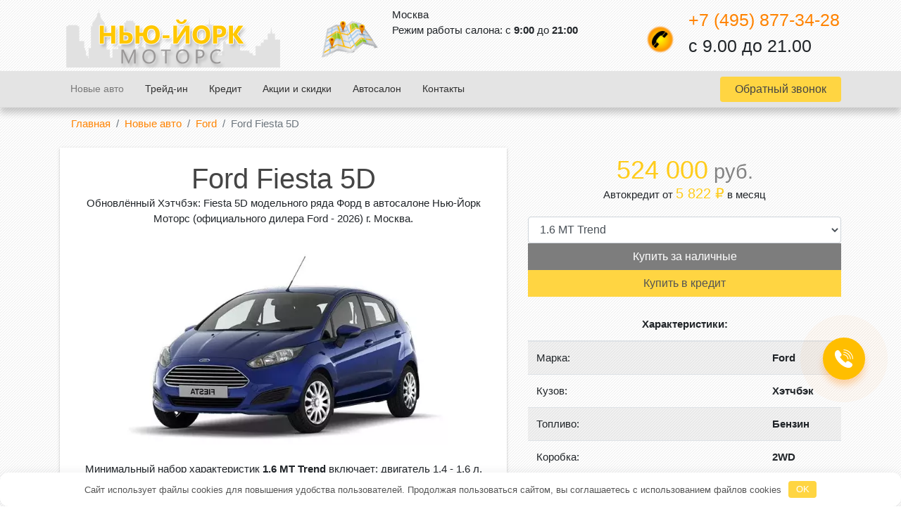

--- FILE ---
content_type: text/html; charset=utf-8
request_url: https://www.google.com/recaptcha/api2/anchor?ar=1&k=6LdPPEwrAAAAAMiHZAB-gLZ8G1pCPTR-BgHf0YWE&co=aHR0cHM6Ly9ueW1vdG9ycy5ydTo0NDM.&hl=en&v=PoyoqOPhxBO7pBk68S4YbpHZ&size=normal&anchor-ms=20000&execute-ms=30000&cb=mn6ayiuudnu
body_size: 49215
content:
<!DOCTYPE HTML><html dir="ltr" lang="en"><head><meta http-equiv="Content-Type" content="text/html; charset=UTF-8">
<meta http-equiv="X-UA-Compatible" content="IE=edge">
<title>reCAPTCHA</title>
<style type="text/css">
/* cyrillic-ext */
@font-face {
  font-family: 'Roboto';
  font-style: normal;
  font-weight: 400;
  font-stretch: 100%;
  src: url(//fonts.gstatic.com/s/roboto/v48/KFO7CnqEu92Fr1ME7kSn66aGLdTylUAMa3GUBHMdazTgWw.woff2) format('woff2');
  unicode-range: U+0460-052F, U+1C80-1C8A, U+20B4, U+2DE0-2DFF, U+A640-A69F, U+FE2E-FE2F;
}
/* cyrillic */
@font-face {
  font-family: 'Roboto';
  font-style: normal;
  font-weight: 400;
  font-stretch: 100%;
  src: url(//fonts.gstatic.com/s/roboto/v48/KFO7CnqEu92Fr1ME7kSn66aGLdTylUAMa3iUBHMdazTgWw.woff2) format('woff2');
  unicode-range: U+0301, U+0400-045F, U+0490-0491, U+04B0-04B1, U+2116;
}
/* greek-ext */
@font-face {
  font-family: 'Roboto';
  font-style: normal;
  font-weight: 400;
  font-stretch: 100%;
  src: url(//fonts.gstatic.com/s/roboto/v48/KFO7CnqEu92Fr1ME7kSn66aGLdTylUAMa3CUBHMdazTgWw.woff2) format('woff2');
  unicode-range: U+1F00-1FFF;
}
/* greek */
@font-face {
  font-family: 'Roboto';
  font-style: normal;
  font-weight: 400;
  font-stretch: 100%;
  src: url(//fonts.gstatic.com/s/roboto/v48/KFO7CnqEu92Fr1ME7kSn66aGLdTylUAMa3-UBHMdazTgWw.woff2) format('woff2');
  unicode-range: U+0370-0377, U+037A-037F, U+0384-038A, U+038C, U+038E-03A1, U+03A3-03FF;
}
/* math */
@font-face {
  font-family: 'Roboto';
  font-style: normal;
  font-weight: 400;
  font-stretch: 100%;
  src: url(//fonts.gstatic.com/s/roboto/v48/KFO7CnqEu92Fr1ME7kSn66aGLdTylUAMawCUBHMdazTgWw.woff2) format('woff2');
  unicode-range: U+0302-0303, U+0305, U+0307-0308, U+0310, U+0312, U+0315, U+031A, U+0326-0327, U+032C, U+032F-0330, U+0332-0333, U+0338, U+033A, U+0346, U+034D, U+0391-03A1, U+03A3-03A9, U+03B1-03C9, U+03D1, U+03D5-03D6, U+03F0-03F1, U+03F4-03F5, U+2016-2017, U+2034-2038, U+203C, U+2040, U+2043, U+2047, U+2050, U+2057, U+205F, U+2070-2071, U+2074-208E, U+2090-209C, U+20D0-20DC, U+20E1, U+20E5-20EF, U+2100-2112, U+2114-2115, U+2117-2121, U+2123-214F, U+2190, U+2192, U+2194-21AE, U+21B0-21E5, U+21F1-21F2, U+21F4-2211, U+2213-2214, U+2216-22FF, U+2308-230B, U+2310, U+2319, U+231C-2321, U+2336-237A, U+237C, U+2395, U+239B-23B7, U+23D0, U+23DC-23E1, U+2474-2475, U+25AF, U+25B3, U+25B7, U+25BD, U+25C1, U+25CA, U+25CC, U+25FB, U+266D-266F, U+27C0-27FF, U+2900-2AFF, U+2B0E-2B11, U+2B30-2B4C, U+2BFE, U+3030, U+FF5B, U+FF5D, U+1D400-1D7FF, U+1EE00-1EEFF;
}
/* symbols */
@font-face {
  font-family: 'Roboto';
  font-style: normal;
  font-weight: 400;
  font-stretch: 100%;
  src: url(//fonts.gstatic.com/s/roboto/v48/KFO7CnqEu92Fr1ME7kSn66aGLdTylUAMaxKUBHMdazTgWw.woff2) format('woff2');
  unicode-range: U+0001-000C, U+000E-001F, U+007F-009F, U+20DD-20E0, U+20E2-20E4, U+2150-218F, U+2190, U+2192, U+2194-2199, U+21AF, U+21E6-21F0, U+21F3, U+2218-2219, U+2299, U+22C4-22C6, U+2300-243F, U+2440-244A, U+2460-24FF, U+25A0-27BF, U+2800-28FF, U+2921-2922, U+2981, U+29BF, U+29EB, U+2B00-2BFF, U+4DC0-4DFF, U+FFF9-FFFB, U+10140-1018E, U+10190-1019C, U+101A0, U+101D0-101FD, U+102E0-102FB, U+10E60-10E7E, U+1D2C0-1D2D3, U+1D2E0-1D37F, U+1F000-1F0FF, U+1F100-1F1AD, U+1F1E6-1F1FF, U+1F30D-1F30F, U+1F315, U+1F31C, U+1F31E, U+1F320-1F32C, U+1F336, U+1F378, U+1F37D, U+1F382, U+1F393-1F39F, U+1F3A7-1F3A8, U+1F3AC-1F3AF, U+1F3C2, U+1F3C4-1F3C6, U+1F3CA-1F3CE, U+1F3D4-1F3E0, U+1F3ED, U+1F3F1-1F3F3, U+1F3F5-1F3F7, U+1F408, U+1F415, U+1F41F, U+1F426, U+1F43F, U+1F441-1F442, U+1F444, U+1F446-1F449, U+1F44C-1F44E, U+1F453, U+1F46A, U+1F47D, U+1F4A3, U+1F4B0, U+1F4B3, U+1F4B9, U+1F4BB, U+1F4BF, U+1F4C8-1F4CB, U+1F4D6, U+1F4DA, U+1F4DF, U+1F4E3-1F4E6, U+1F4EA-1F4ED, U+1F4F7, U+1F4F9-1F4FB, U+1F4FD-1F4FE, U+1F503, U+1F507-1F50B, U+1F50D, U+1F512-1F513, U+1F53E-1F54A, U+1F54F-1F5FA, U+1F610, U+1F650-1F67F, U+1F687, U+1F68D, U+1F691, U+1F694, U+1F698, U+1F6AD, U+1F6B2, U+1F6B9-1F6BA, U+1F6BC, U+1F6C6-1F6CF, U+1F6D3-1F6D7, U+1F6E0-1F6EA, U+1F6F0-1F6F3, U+1F6F7-1F6FC, U+1F700-1F7FF, U+1F800-1F80B, U+1F810-1F847, U+1F850-1F859, U+1F860-1F887, U+1F890-1F8AD, U+1F8B0-1F8BB, U+1F8C0-1F8C1, U+1F900-1F90B, U+1F93B, U+1F946, U+1F984, U+1F996, U+1F9E9, U+1FA00-1FA6F, U+1FA70-1FA7C, U+1FA80-1FA89, U+1FA8F-1FAC6, U+1FACE-1FADC, U+1FADF-1FAE9, U+1FAF0-1FAF8, U+1FB00-1FBFF;
}
/* vietnamese */
@font-face {
  font-family: 'Roboto';
  font-style: normal;
  font-weight: 400;
  font-stretch: 100%;
  src: url(//fonts.gstatic.com/s/roboto/v48/KFO7CnqEu92Fr1ME7kSn66aGLdTylUAMa3OUBHMdazTgWw.woff2) format('woff2');
  unicode-range: U+0102-0103, U+0110-0111, U+0128-0129, U+0168-0169, U+01A0-01A1, U+01AF-01B0, U+0300-0301, U+0303-0304, U+0308-0309, U+0323, U+0329, U+1EA0-1EF9, U+20AB;
}
/* latin-ext */
@font-face {
  font-family: 'Roboto';
  font-style: normal;
  font-weight: 400;
  font-stretch: 100%;
  src: url(//fonts.gstatic.com/s/roboto/v48/KFO7CnqEu92Fr1ME7kSn66aGLdTylUAMa3KUBHMdazTgWw.woff2) format('woff2');
  unicode-range: U+0100-02BA, U+02BD-02C5, U+02C7-02CC, U+02CE-02D7, U+02DD-02FF, U+0304, U+0308, U+0329, U+1D00-1DBF, U+1E00-1E9F, U+1EF2-1EFF, U+2020, U+20A0-20AB, U+20AD-20C0, U+2113, U+2C60-2C7F, U+A720-A7FF;
}
/* latin */
@font-face {
  font-family: 'Roboto';
  font-style: normal;
  font-weight: 400;
  font-stretch: 100%;
  src: url(//fonts.gstatic.com/s/roboto/v48/KFO7CnqEu92Fr1ME7kSn66aGLdTylUAMa3yUBHMdazQ.woff2) format('woff2');
  unicode-range: U+0000-00FF, U+0131, U+0152-0153, U+02BB-02BC, U+02C6, U+02DA, U+02DC, U+0304, U+0308, U+0329, U+2000-206F, U+20AC, U+2122, U+2191, U+2193, U+2212, U+2215, U+FEFF, U+FFFD;
}
/* cyrillic-ext */
@font-face {
  font-family: 'Roboto';
  font-style: normal;
  font-weight: 500;
  font-stretch: 100%;
  src: url(//fonts.gstatic.com/s/roboto/v48/KFO7CnqEu92Fr1ME7kSn66aGLdTylUAMa3GUBHMdazTgWw.woff2) format('woff2');
  unicode-range: U+0460-052F, U+1C80-1C8A, U+20B4, U+2DE0-2DFF, U+A640-A69F, U+FE2E-FE2F;
}
/* cyrillic */
@font-face {
  font-family: 'Roboto';
  font-style: normal;
  font-weight: 500;
  font-stretch: 100%;
  src: url(//fonts.gstatic.com/s/roboto/v48/KFO7CnqEu92Fr1ME7kSn66aGLdTylUAMa3iUBHMdazTgWw.woff2) format('woff2');
  unicode-range: U+0301, U+0400-045F, U+0490-0491, U+04B0-04B1, U+2116;
}
/* greek-ext */
@font-face {
  font-family: 'Roboto';
  font-style: normal;
  font-weight: 500;
  font-stretch: 100%;
  src: url(//fonts.gstatic.com/s/roboto/v48/KFO7CnqEu92Fr1ME7kSn66aGLdTylUAMa3CUBHMdazTgWw.woff2) format('woff2');
  unicode-range: U+1F00-1FFF;
}
/* greek */
@font-face {
  font-family: 'Roboto';
  font-style: normal;
  font-weight: 500;
  font-stretch: 100%;
  src: url(//fonts.gstatic.com/s/roboto/v48/KFO7CnqEu92Fr1ME7kSn66aGLdTylUAMa3-UBHMdazTgWw.woff2) format('woff2');
  unicode-range: U+0370-0377, U+037A-037F, U+0384-038A, U+038C, U+038E-03A1, U+03A3-03FF;
}
/* math */
@font-face {
  font-family: 'Roboto';
  font-style: normal;
  font-weight: 500;
  font-stretch: 100%;
  src: url(//fonts.gstatic.com/s/roboto/v48/KFO7CnqEu92Fr1ME7kSn66aGLdTylUAMawCUBHMdazTgWw.woff2) format('woff2');
  unicode-range: U+0302-0303, U+0305, U+0307-0308, U+0310, U+0312, U+0315, U+031A, U+0326-0327, U+032C, U+032F-0330, U+0332-0333, U+0338, U+033A, U+0346, U+034D, U+0391-03A1, U+03A3-03A9, U+03B1-03C9, U+03D1, U+03D5-03D6, U+03F0-03F1, U+03F4-03F5, U+2016-2017, U+2034-2038, U+203C, U+2040, U+2043, U+2047, U+2050, U+2057, U+205F, U+2070-2071, U+2074-208E, U+2090-209C, U+20D0-20DC, U+20E1, U+20E5-20EF, U+2100-2112, U+2114-2115, U+2117-2121, U+2123-214F, U+2190, U+2192, U+2194-21AE, U+21B0-21E5, U+21F1-21F2, U+21F4-2211, U+2213-2214, U+2216-22FF, U+2308-230B, U+2310, U+2319, U+231C-2321, U+2336-237A, U+237C, U+2395, U+239B-23B7, U+23D0, U+23DC-23E1, U+2474-2475, U+25AF, U+25B3, U+25B7, U+25BD, U+25C1, U+25CA, U+25CC, U+25FB, U+266D-266F, U+27C0-27FF, U+2900-2AFF, U+2B0E-2B11, U+2B30-2B4C, U+2BFE, U+3030, U+FF5B, U+FF5D, U+1D400-1D7FF, U+1EE00-1EEFF;
}
/* symbols */
@font-face {
  font-family: 'Roboto';
  font-style: normal;
  font-weight: 500;
  font-stretch: 100%;
  src: url(//fonts.gstatic.com/s/roboto/v48/KFO7CnqEu92Fr1ME7kSn66aGLdTylUAMaxKUBHMdazTgWw.woff2) format('woff2');
  unicode-range: U+0001-000C, U+000E-001F, U+007F-009F, U+20DD-20E0, U+20E2-20E4, U+2150-218F, U+2190, U+2192, U+2194-2199, U+21AF, U+21E6-21F0, U+21F3, U+2218-2219, U+2299, U+22C4-22C6, U+2300-243F, U+2440-244A, U+2460-24FF, U+25A0-27BF, U+2800-28FF, U+2921-2922, U+2981, U+29BF, U+29EB, U+2B00-2BFF, U+4DC0-4DFF, U+FFF9-FFFB, U+10140-1018E, U+10190-1019C, U+101A0, U+101D0-101FD, U+102E0-102FB, U+10E60-10E7E, U+1D2C0-1D2D3, U+1D2E0-1D37F, U+1F000-1F0FF, U+1F100-1F1AD, U+1F1E6-1F1FF, U+1F30D-1F30F, U+1F315, U+1F31C, U+1F31E, U+1F320-1F32C, U+1F336, U+1F378, U+1F37D, U+1F382, U+1F393-1F39F, U+1F3A7-1F3A8, U+1F3AC-1F3AF, U+1F3C2, U+1F3C4-1F3C6, U+1F3CA-1F3CE, U+1F3D4-1F3E0, U+1F3ED, U+1F3F1-1F3F3, U+1F3F5-1F3F7, U+1F408, U+1F415, U+1F41F, U+1F426, U+1F43F, U+1F441-1F442, U+1F444, U+1F446-1F449, U+1F44C-1F44E, U+1F453, U+1F46A, U+1F47D, U+1F4A3, U+1F4B0, U+1F4B3, U+1F4B9, U+1F4BB, U+1F4BF, U+1F4C8-1F4CB, U+1F4D6, U+1F4DA, U+1F4DF, U+1F4E3-1F4E6, U+1F4EA-1F4ED, U+1F4F7, U+1F4F9-1F4FB, U+1F4FD-1F4FE, U+1F503, U+1F507-1F50B, U+1F50D, U+1F512-1F513, U+1F53E-1F54A, U+1F54F-1F5FA, U+1F610, U+1F650-1F67F, U+1F687, U+1F68D, U+1F691, U+1F694, U+1F698, U+1F6AD, U+1F6B2, U+1F6B9-1F6BA, U+1F6BC, U+1F6C6-1F6CF, U+1F6D3-1F6D7, U+1F6E0-1F6EA, U+1F6F0-1F6F3, U+1F6F7-1F6FC, U+1F700-1F7FF, U+1F800-1F80B, U+1F810-1F847, U+1F850-1F859, U+1F860-1F887, U+1F890-1F8AD, U+1F8B0-1F8BB, U+1F8C0-1F8C1, U+1F900-1F90B, U+1F93B, U+1F946, U+1F984, U+1F996, U+1F9E9, U+1FA00-1FA6F, U+1FA70-1FA7C, U+1FA80-1FA89, U+1FA8F-1FAC6, U+1FACE-1FADC, U+1FADF-1FAE9, U+1FAF0-1FAF8, U+1FB00-1FBFF;
}
/* vietnamese */
@font-face {
  font-family: 'Roboto';
  font-style: normal;
  font-weight: 500;
  font-stretch: 100%;
  src: url(//fonts.gstatic.com/s/roboto/v48/KFO7CnqEu92Fr1ME7kSn66aGLdTylUAMa3OUBHMdazTgWw.woff2) format('woff2');
  unicode-range: U+0102-0103, U+0110-0111, U+0128-0129, U+0168-0169, U+01A0-01A1, U+01AF-01B0, U+0300-0301, U+0303-0304, U+0308-0309, U+0323, U+0329, U+1EA0-1EF9, U+20AB;
}
/* latin-ext */
@font-face {
  font-family: 'Roboto';
  font-style: normal;
  font-weight: 500;
  font-stretch: 100%;
  src: url(//fonts.gstatic.com/s/roboto/v48/KFO7CnqEu92Fr1ME7kSn66aGLdTylUAMa3KUBHMdazTgWw.woff2) format('woff2');
  unicode-range: U+0100-02BA, U+02BD-02C5, U+02C7-02CC, U+02CE-02D7, U+02DD-02FF, U+0304, U+0308, U+0329, U+1D00-1DBF, U+1E00-1E9F, U+1EF2-1EFF, U+2020, U+20A0-20AB, U+20AD-20C0, U+2113, U+2C60-2C7F, U+A720-A7FF;
}
/* latin */
@font-face {
  font-family: 'Roboto';
  font-style: normal;
  font-weight: 500;
  font-stretch: 100%;
  src: url(//fonts.gstatic.com/s/roboto/v48/KFO7CnqEu92Fr1ME7kSn66aGLdTylUAMa3yUBHMdazQ.woff2) format('woff2');
  unicode-range: U+0000-00FF, U+0131, U+0152-0153, U+02BB-02BC, U+02C6, U+02DA, U+02DC, U+0304, U+0308, U+0329, U+2000-206F, U+20AC, U+2122, U+2191, U+2193, U+2212, U+2215, U+FEFF, U+FFFD;
}
/* cyrillic-ext */
@font-face {
  font-family: 'Roboto';
  font-style: normal;
  font-weight: 900;
  font-stretch: 100%;
  src: url(//fonts.gstatic.com/s/roboto/v48/KFO7CnqEu92Fr1ME7kSn66aGLdTylUAMa3GUBHMdazTgWw.woff2) format('woff2');
  unicode-range: U+0460-052F, U+1C80-1C8A, U+20B4, U+2DE0-2DFF, U+A640-A69F, U+FE2E-FE2F;
}
/* cyrillic */
@font-face {
  font-family: 'Roboto';
  font-style: normal;
  font-weight: 900;
  font-stretch: 100%;
  src: url(//fonts.gstatic.com/s/roboto/v48/KFO7CnqEu92Fr1ME7kSn66aGLdTylUAMa3iUBHMdazTgWw.woff2) format('woff2');
  unicode-range: U+0301, U+0400-045F, U+0490-0491, U+04B0-04B1, U+2116;
}
/* greek-ext */
@font-face {
  font-family: 'Roboto';
  font-style: normal;
  font-weight: 900;
  font-stretch: 100%;
  src: url(//fonts.gstatic.com/s/roboto/v48/KFO7CnqEu92Fr1ME7kSn66aGLdTylUAMa3CUBHMdazTgWw.woff2) format('woff2');
  unicode-range: U+1F00-1FFF;
}
/* greek */
@font-face {
  font-family: 'Roboto';
  font-style: normal;
  font-weight: 900;
  font-stretch: 100%;
  src: url(//fonts.gstatic.com/s/roboto/v48/KFO7CnqEu92Fr1ME7kSn66aGLdTylUAMa3-UBHMdazTgWw.woff2) format('woff2');
  unicode-range: U+0370-0377, U+037A-037F, U+0384-038A, U+038C, U+038E-03A1, U+03A3-03FF;
}
/* math */
@font-face {
  font-family: 'Roboto';
  font-style: normal;
  font-weight: 900;
  font-stretch: 100%;
  src: url(//fonts.gstatic.com/s/roboto/v48/KFO7CnqEu92Fr1ME7kSn66aGLdTylUAMawCUBHMdazTgWw.woff2) format('woff2');
  unicode-range: U+0302-0303, U+0305, U+0307-0308, U+0310, U+0312, U+0315, U+031A, U+0326-0327, U+032C, U+032F-0330, U+0332-0333, U+0338, U+033A, U+0346, U+034D, U+0391-03A1, U+03A3-03A9, U+03B1-03C9, U+03D1, U+03D5-03D6, U+03F0-03F1, U+03F4-03F5, U+2016-2017, U+2034-2038, U+203C, U+2040, U+2043, U+2047, U+2050, U+2057, U+205F, U+2070-2071, U+2074-208E, U+2090-209C, U+20D0-20DC, U+20E1, U+20E5-20EF, U+2100-2112, U+2114-2115, U+2117-2121, U+2123-214F, U+2190, U+2192, U+2194-21AE, U+21B0-21E5, U+21F1-21F2, U+21F4-2211, U+2213-2214, U+2216-22FF, U+2308-230B, U+2310, U+2319, U+231C-2321, U+2336-237A, U+237C, U+2395, U+239B-23B7, U+23D0, U+23DC-23E1, U+2474-2475, U+25AF, U+25B3, U+25B7, U+25BD, U+25C1, U+25CA, U+25CC, U+25FB, U+266D-266F, U+27C0-27FF, U+2900-2AFF, U+2B0E-2B11, U+2B30-2B4C, U+2BFE, U+3030, U+FF5B, U+FF5D, U+1D400-1D7FF, U+1EE00-1EEFF;
}
/* symbols */
@font-face {
  font-family: 'Roboto';
  font-style: normal;
  font-weight: 900;
  font-stretch: 100%;
  src: url(//fonts.gstatic.com/s/roboto/v48/KFO7CnqEu92Fr1ME7kSn66aGLdTylUAMaxKUBHMdazTgWw.woff2) format('woff2');
  unicode-range: U+0001-000C, U+000E-001F, U+007F-009F, U+20DD-20E0, U+20E2-20E4, U+2150-218F, U+2190, U+2192, U+2194-2199, U+21AF, U+21E6-21F0, U+21F3, U+2218-2219, U+2299, U+22C4-22C6, U+2300-243F, U+2440-244A, U+2460-24FF, U+25A0-27BF, U+2800-28FF, U+2921-2922, U+2981, U+29BF, U+29EB, U+2B00-2BFF, U+4DC0-4DFF, U+FFF9-FFFB, U+10140-1018E, U+10190-1019C, U+101A0, U+101D0-101FD, U+102E0-102FB, U+10E60-10E7E, U+1D2C0-1D2D3, U+1D2E0-1D37F, U+1F000-1F0FF, U+1F100-1F1AD, U+1F1E6-1F1FF, U+1F30D-1F30F, U+1F315, U+1F31C, U+1F31E, U+1F320-1F32C, U+1F336, U+1F378, U+1F37D, U+1F382, U+1F393-1F39F, U+1F3A7-1F3A8, U+1F3AC-1F3AF, U+1F3C2, U+1F3C4-1F3C6, U+1F3CA-1F3CE, U+1F3D4-1F3E0, U+1F3ED, U+1F3F1-1F3F3, U+1F3F5-1F3F7, U+1F408, U+1F415, U+1F41F, U+1F426, U+1F43F, U+1F441-1F442, U+1F444, U+1F446-1F449, U+1F44C-1F44E, U+1F453, U+1F46A, U+1F47D, U+1F4A3, U+1F4B0, U+1F4B3, U+1F4B9, U+1F4BB, U+1F4BF, U+1F4C8-1F4CB, U+1F4D6, U+1F4DA, U+1F4DF, U+1F4E3-1F4E6, U+1F4EA-1F4ED, U+1F4F7, U+1F4F9-1F4FB, U+1F4FD-1F4FE, U+1F503, U+1F507-1F50B, U+1F50D, U+1F512-1F513, U+1F53E-1F54A, U+1F54F-1F5FA, U+1F610, U+1F650-1F67F, U+1F687, U+1F68D, U+1F691, U+1F694, U+1F698, U+1F6AD, U+1F6B2, U+1F6B9-1F6BA, U+1F6BC, U+1F6C6-1F6CF, U+1F6D3-1F6D7, U+1F6E0-1F6EA, U+1F6F0-1F6F3, U+1F6F7-1F6FC, U+1F700-1F7FF, U+1F800-1F80B, U+1F810-1F847, U+1F850-1F859, U+1F860-1F887, U+1F890-1F8AD, U+1F8B0-1F8BB, U+1F8C0-1F8C1, U+1F900-1F90B, U+1F93B, U+1F946, U+1F984, U+1F996, U+1F9E9, U+1FA00-1FA6F, U+1FA70-1FA7C, U+1FA80-1FA89, U+1FA8F-1FAC6, U+1FACE-1FADC, U+1FADF-1FAE9, U+1FAF0-1FAF8, U+1FB00-1FBFF;
}
/* vietnamese */
@font-face {
  font-family: 'Roboto';
  font-style: normal;
  font-weight: 900;
  font-stretch: 100%;
  src: url(//fonts.gstatic.com/s/roboto/v48/KFO7CnqEu92Fr1ME7kSn66aGLdTylUAMa3OUBHMdazTgWw.woff2) format('woff2');
  unicode-range: U+0102-0103, U+0110-0111, U+0128-0129, U+0168-0169, U+01A0-01A1, U+01AF-01B0, U+0300-0301, U+0303-0304, U+0308-0309, U+0323, U+0329, U+1EA0-1EF9, U+20AB;
}
/* latin-ext */
@font-face {
  font-family: 'Roboto';
  font-style: normal;
  font-weight: 900;
  font-stretch: 100%;
  src: url(//fonts.gstatic.com/s/roboto/v48/KFO7CnqEu92Fr1ME7kSn66aGLdTylUAMa3KUBHMdazTgWw.woff2) format('woff2');
  unicode-range: U+0100-02BA, U+02BD-02C5, U+02C7-02CC, U+02CE-02D7, U+02DD-02FF, U+0304, U+0308, U+0329, U+1D00-1DBF, U+1E00-1E9F, U+1EF2-1EFF, U+2020, U+20A0-20AB, U+20AD-20C0, U+2113, U+2C60-2C7F, U+A720-A7FF;
}
/* latin */
@font-face {
  font-family: 'Roboto';
  font-style: normal;
  font-weight: 900;
  font-stretch: 100%;
  src: url(//fonts.gstatic.com/s/roboto/v48/KFO7CnqEu92Fr1ME7kSn66aGLdTylUAMa3yUBHMdazQ.woff2) format('woff2');
  unicode-range: U+0000-00FF, U+0131, U+0152-0153, U+02BB-02BC, U+02C6, U+02DA, U+02DC, U+0304, U+0308, U+0329, U+2000-206F, U+20AC, U+2122, U+2191, U+2193, U+2212, U+2215, U+FEFF, U+FFFD;
}

</style>
<link rel="stylesheet" type="text/css" href="https://www.gstatic.com/recaptcha/releases/PoyoqOPhxBO7pBk68S4YbpHZ/styles__ltr.css">
<script nonce="icTe5KN3o1wMTqfdzyEovA" type="text/javascript">window['__recaptcha_api'] = 'https://www.google.com/recaptcha/api2/';</script>
<script type="text/javascript" src="https://www.gstatic.com/recaptcha/releases/PoyoqOPhxBO7pBk68S4YbpHZ/recaptcha__en.js" nonce="icTe5KN3o1wMTqfdzyEovA">
      
    </script></head>
<body><div id="rc-anchor-alert" class="rc-anchor-alert"></div>
<input type="hidden" id="recaptcha-token" value="[base64]">
<script type="text/javascript" nonce="icTe5KN3o1wMTqfdzyEovA">
      recaptcha.anchor.Main.init("[\x22ainput\x22,[\x22bgdata\x22,\x22\x22,\[base64]/[base64]/[base64]/[base64]/[base64]/[base64]/[base64]/[base64]/[base64]/[base64]\\u003d\x22,\[base64]\\u003d\x22,\x22wow3w4cJMUzDjMOgwrZ/CHbDmsKJaSPDongIwrDCvSzCt0DDngU4wq7DhT/DvBVdNHhkw6PCgj/ClsKiTRNmTcObHVbCh8Obw7XDpjzCg8K2U09Rw7JGwpRvTSbCmj/[base64]/Ck8OQwrjCicOxwr0QV8KxWB/CuXDDmsOHwohRC8K/[base64]/DmVPDv8OzwqY3dMK9ZsKjw59qFsKoP8Otw4HCo2fCgcOLw6o1bMOgcSk+AsOBw7nCt8OQw77Cg1New6R7wp3CpkweOD5/[base64]/Ci3fDvsKqw5rCrMOLw5zCn8OWd8KVwo/DsDLDkg3CmEQCwobDqcKPZsK9I8K+E1kzwrgVwo8HbAnDhSFAw7DCvB/CsXhawrPDrz7Cun10w67Dnks2w6hOw77DhyjCnhEdw7/CqEJDHkxDfQ3DqmEOGsOIeXfCgsK5ZsO8wpJaI8OtwrTCssO1w4LCoT/CvFsfOhk6DHgBwrvDpzxzYDrCjUBswrDCvsOXw4BROcO/wrzDpUABLsKLKGjCj2fCu2EbwqHCtsKYbgpZw4/DoyLCvsOXC8K0w7s3wo0Cw6A1Z8OJTMKJw7zDisK+LH9pw5zDisKjw6kSKsK9w6rCrwTCsMOhw5Ikw7rDkMOBwobCk8Kaw6HDpsKpw4cKw5rDm8Owbj5mUsKFwoDDvMOaw6E9Dg1iwo5Qem/[base64]/DkigVw7U1wqgpO8Kowp5LwpYxwqNbK8O0X2QIPB/CvA/CtA8eBAUpTEHDvMOvwodow4jDhcKSwohDwoPCssOKAV57w7/CoizDti81X8OyIcKRwrzDmcKdwpzCkcO8Tg3DsMOYeHrCuSQBfnhlw7RzwrQ/wrTCtsKewojDosKHw5AkHSnCrHpUw6nCisOnKj8sw6xKwqFGw7nClMKqw4fDl8O2Jxp6wrYXwodkYxDCicKJw6kNwohqwrV/SUDDrsKpEBB7A27ClMOET8OIwovCk8OCfMKAwpE/PMKTw78hwrXCr8OsCXhAwqRzwoV4wr1Lw6bDuMKQSsK7wo9+czfCtHEOw4Q+WyYpwr0Fw7rDrMOKwpjDgcKyw7MhwqZxKlnDnsKowoHDnnLCusOWSMK0w4nCsMKFdcK7OMOEXA7Dv8KZdljDssKHKcOxaU/CqMO8RMOiw5h5TsKrw4HChUtkwp80aB0Mwr7DhUfDq8OrwpjDqsKtLS1fw7TDssOFwr/Cn1fCkQdhwph3YMOKasO/[base64]/[base64]/CsMOxw77DqRtkw7bDl8KAAsKLcxR9TxjDpVwXY8KqwrrDtE80amd2VQ/Cu1PDthItwpsfL3fClxTDhlR7FMOswq7Cn0LDkMOIXSlww6V/[base64]/CvsKaw7jCl8KNwo3DsMORR3LCpR47DsKswrXDonELwqh/XWvCrgROw7jCn8OWfhbCoMKDQsOfw4fCqEY9G8O9wpXCqhFvMcKMw6oHw7NOw6rDvhnDqCJ3HMOmw7xkw4A9w6o/[base64]/w5M2wr3CsEMjw5jDl8KVBQEcWkHDvCvCisO1w7XDjcKowp5lOE1QwqTDviTCjMKyYjh3w4fCl8Osw58pMEA1w4fDhlzDn8KbwpI0HcKubMKawqLDjWzDtMOdwqlBwo57I8O7w5oOY8KGw4bCvMK/wqzDqWbDi8Kbw556wrZLwoR2RsOow7hPwpnClDdTBEvDnsOfw58jeQgQw7TDug7CsMK8w4QMw5zDlzvDli9BV1fDt3zDpH4HOEXClg7CnMKbwozCuMKOw4syasOcQMOJw7TDmwbCq3XCi07Doj/DtyTCrcOZw4c5wqlUw6RvQjzCjcODwrjDjsKkw6fCnHfDgsKEw4psOyoUwr0nw4M9aA7CicKcw512w6pQHj3Dh8KPXcK1TUwHwrMIB1HCsMKQwrXDr8OBXVDCjAnCu8OrJMKGIsOyw4vCgcKUGhhMwr/ChcKGD8KbPy7DoWHCp8Ocw4JSPEPDmlrCtcKtw5/CglIlZMKQw7MSw5R2wpsVOkdULikww7nDmCEoJsKNwpVjwotQwrjCosKMw7LCqmoqwo0LwpwkYE1uw7hTwpkWw7zDiDw5w4DCgMO8w5ZVc8Oyf8Oiw5YVwp/DkEbDpcOTwrjDhsKCwrYHT8Opw6IZcMORwoDDpsKmwqJbcsKFwqVCwqPCli/DucKvwpxORsKWVUQ8wrvCocKhAcKbXVhoI8OXw5NHIsOgXsKNwq0oBCAKRcORGsKLwr5bDcOrdcOpw68Sw7HChA7DusOrw7nCkDrDlMOLE0/CjsKiE8KMMMKlw5fDpyY2N8OmwpLDrcOcMMOwwpJWw5bCnyh/w50BXsOhwqjCvMOYUcObeWfCnngNdzpLagDCmAbCo8KvY1g/w6XDk2dLw6TCssKRwrHCi8KuMWDCn3DDqxXDv3RqNcOZKBYmwq3CjcKYAsO/[base64]/Cr8O+ccOMf0zCpsOYwppIwrMlZsOew5jDvjvCqsO6ZQN2w5MXwpnDiETCrBfChDYNwp9JPQ3CgcONwr3CrsK+RcO3wqbClA/Duhl5TyrCoR8qREhQwqfCm8O8BMKnw7ckw5XCgWDCtsOxI0PCk8Oqwq/CmAILw5ZEwrHCkknDj8ORwoAswo4BCgjDoRPCtcKkwrYlw5LChsOewqvCrsKFDiQJwpnDhyx8B2fCvcKRSMOjeMKNwqlKbsKWD8K/woxbP3B/Pg9vwpvDmn/CtUkJDcO4c1bDi8KVel3CrsKjP8Kww4xhXWTChRUvVzbDhE00woVowoLDkFcTw4sBKsKoYwEZN8Oyw6clwpl5UjduCMOiw5E3QMK8csKQWcO9Zz/Cm8O4w695w6rCicO0w4fDksOzawvDssKxDcOeIMKGAmfDuAbDvMO6w4TCksO0w4U/wpDDkcO1w5zCl8OCcnhUF8KVw4Vgw5fCgjhYJWTDr2cPTMO8w6TDicOAwpYVccKHJMO2dMKbw6rCgj9Pa8O+wpXDqkXDs8OlR2IMwq3DqDARK8KxemrCjcKVw70XwrRxwprDgCNtw6/DmsOpw7TDpEVtwpXDvsOUBnxxwqrCvsKWdcOEwo9UIlV4w4YnwoLDvl0/wqTCowB0fB7DlSPChArDhcOPKMOcwpcqVXnChTXDnirCqjPCulMUwoBrwoZYw5TCoy7DkjLCisO7flTCsXvDqsKWPsKCIx5WPkjDvloWwqDClcKhw6TCuMOawp/[base64]/AMKHZ8KmHXsNw507w5LDlMOow6pIIMOEwpRFJsOAw5ECwpUBITEyw5vCj8Oww6/[base64]/Dvw3Ch0xHw7nCiMKBw5QaLHMKJcODPAnClsKhwoPDmkk0ScOQcTLDmmBLw77CucKjYQbDrX9Vw5TDjV/CmiQJB2TCoCgAJysmNcKvw4vDkDDDm8KMBkEHwr46wqzCuU0IMsKoEDnDlxoxw4LCtms6QMOtw7nChGRjUzTDpMKEcmoreBvDpmJ1wqdRw7IvfFgZw6IMCsO5WMKpFzZBJXtJw5bDl8O2T2DDmXsMbxvDvmImbcO/LsKJwpQ3bEJ4wpMbw5HCsGHCoMKTwpYnTHfDhcOfYV7DnV4uw7V2TxxkJjUCwpjDhcODw6DCssKUw7/DkVTCtkVGOcODwoB3YcKCMk3CnVV9w4fCmMKAwp/DgMOgw77DkTbCnRrDpsKbwr4owr7CgcOmUnkVT8KOw5nDk1fDlyPCtxnCscK3HzdqARMEWBBPw7Qgwpt3woXCvcOswqwtw5DCjB3DkUHDsnIYPcKwNDx8GcKSPMO3wozDpMKyaVAYw5fDhMKPw4JJw5PCtsKsEEDCo8KcQAjCn2Edw71WdMKPSxVEw6h4w4oCw6/DsGzCgy1wwr/DhMKUw6sVfcOGwqLChcK9wp7DggTCtS9GDjfDocK2OyVtwrUGwrQYw7/CujlVAcOKe1w+eQHCpcKLwrfDgkpOwpBwDEcmMANgw50OBzMjw7AIw7cLf0ZAwrTDl8Khw7XCgMOFw5VrFMKzwr7Cm8KDOBLDjVrCisOkX8OJdsOlw4/DhcKBVFoAXFXChg8TN8OhccKsSEwiX0Exw6lCwq3CjcOheBYeTMKCwpDDpsOVMMO1wpnDjMKLK0rDlF4gw4gIJE9dw4R+w5DDisKPKMK+dgkoT8KZwrwWS2BIR0zDrMODw4Myw4/DgELDrwgWN1t+woRLwqbCqMOWwr8fwrPCgC/CqMOHCMOkw4nDmMO0bSzDuAHDu8OXwrMvTh4Uw4dkwoJQw4DDlVrCrys1DcODdxh8woDCrR/CvsOhDMKNLMOnR8Kew53CicONw6U4FWpUw6PDrsK0w6/DisKVw7dqRMK7WcOTw5Mgwp7Dg1HCkcKEw53CrlbDthdXLAfCp8KCw4lQw63Ch0rDkcOMX8KWSMKzw4zDg8K+w4c/wq3DoS/DqcK4wqTCvmXCn8O8DcOePcOEVzvCqMKqQcK0MkxXwrZ9w73CmnnDkcOEwqpkwr0VeVkpw7nCoMOQw4/[base64]/CksO1w6XClcKOJghOw6NYwrhAJWN8NcKeEMKJw7PCkMOBKXfDsMOywqpHwqtvw5JHwr/CqsKDWMO6w6/[base64]/w7hTUVdkwo3Dm0jCmMOtwqU2wqjDuMK9wo3DiH9cYnDCqsKRK8OZwpfCrcK8w7oTw5HCscKAOnXDgsOxex/CnMOMVS/CqBrChMOYfBTCjDnDhcKrw4h7PsK3dsKDL8O0LhrDuMOPRsODGMONZcOnwqrDl8KFcg5Xw6vCm8OBTWbCkcOGF8KOfMO2wp5Iwq5NUMKOw4XDjMOUQMOmQA/ClkLDpcOPwq0Ew5x+w59wwpzCvVLDlDbCoWbCoG3DmsKXdcKKwq/CosKww77DqcODwq3CjlUgNsK7YXHDiRBqw4fCvH90w5pTM1rClwjCmlLChcKYYcOkKcO/UMO2RRpaJFUOwpxFPMKlwqHCnEQmw7ICw6zCg8OJR8KQw5ZKw5PDqy7CgjA3UQXDqWHCuykZw511w6pKaFnCm8Ktw47CqsOJw7kxw6fCpsOgw7hNwqYJe8O/LMOPBMKidsOpw6TCp8OJw7bDqMKTOnMMLjB4woXDoMKzLXbChEshJ8OCNcOnw5DChsKiPcOTUsKWwrLDn8OXw5zDicOXB3lhwqJLw6stHMOMWMOqWMOuwptOEsK/XBTCqljCg8KpwpMxDnvCmiLCtsK9O8OofcOCPMOew5NDOMKlUQoZdHTDsnzDvMOew7BUFAXDpTh5Cz9ebkwGP8OtwrXDrsO8UMOtUFUyH0zCjsOsccO6M8KCwr0MB8O4wrV/OcKWwoI6EQ4TKlQrc0QQGMO+F0/DtRzCjVQYwroBwpTChMOpNUszw58ZU8K/wrjDkcKfw7TCj8KAw47DksOuBsKtwqktwr3Cs0rDmMKHcsOXW8O9TwDDg2hAw7oRbMOBwpXDukYGwodFcsKiKDDDgcOHw7hDwpfCrmYpw57Cmngjw4bDjRNWwpxiwr09ICnCv8OxOMK+w6UGwpbCn8KIw5LCvW3DmsKVaMKOw6/Dl8KQdcO4wrXCtV/DiMORNXjDo3pdTMO8wpnCqMO/[base64]/w6t5XcKew4/Ch1Q3w7jCtsKDwrouw5zDrkdqLcKJZR/DlsOLGMOrw74yw6IyNkHDjcK8JhXCkWlkwr4QdsK0wpfDsTnDkMKdw4EMwqDDuR5tw4Qhw7LDuRTCnWrDp8Kywr/[base64]/DgsOpD8OzX8OeCHtiwqZMwpszwpvDsgthcAkkwpNgKcK5fnMFwr7DpW8DAxfCj8OvasKqwpJAw7DCj8OdRcOew5DDn8K/TizDm8KnTsOkw7fDsFlQwr0Mw5DDssKRXk4xwqnDiBctw53DqGDCgzsnajLCisKNw7PClxUXw4/DhMK9K0UBw47DozFvwpzCpk0Bw6TCmMKOYMKEw4lCw4wyX8OqHDbDvMK9YcO1ZDPDt1BIFExKOk3DnldhG23DqcOCEA1uw7NpwoIhCXkJGsOOwpTCqErCvsO9REHCh8K7I34XwopTwrxBeMKNR8O0wp8kwoPCh8ODw5kKwqZRwqk4O3/DtVjCvcOUImkowqPCtxzCncOAwpodcMKSw4LCiS52ccOee3/CkMOza8OXw4IIw7Fdw6tSw61ZNMOXT3wMw7Z7w6vCjMOvcnEKw6/CtkYyIsKBwobCuMKZw61LbX3Cg8O3SsOaEzHDlAjDkkXCq8KySS/ChCrCtkrDpsKqwo7Cn3s5J1gcTwsre8KzZsKfw5bCgHbDhm0tw6vCiCVoDkPDuSrDkMOYw6zCtHcHOMOLw6wLw5lDwofDpMKuw5swacOJLQwUwoE9w63CrMK+YwQ8BCMTw51CwrAFwp3CnWfCrcKKwpRxLMKCw5XCgk/CjQ3DlcKqX0fDlxo4A2nDjcOBcHYsOiDDgcOcDjRESMO6w4tKGcOewqvCtxfDkntPw7VhNURgw4wWVHLCsnDCog/CucO7wrTCkjQEAFnCrGdrw4nCgsODVWBPKXPDqgwBLsK2wpTCtV/CqwLChMO6woDDoC3CunnCmMOlwr7DhsOsF8OuwqtrD3QBWErDll/CuFh4w4zDv8KTbQM6CsOhwoHCogfCkDZ2wpTDi0V9VsK3G0/CpQ/CmsKZM8O2KyrDpcODV8KFM8KJw7LDsiwVWBrCt0EWwr87wqHDgMKQXMKfTMKIdcOyw4PDmcODwr54w7Avw4/DmDPCmxgLJRRLw69Jw6nCoxN5czgwUgRSwqYwM1RoAsOFwqfCmTnDlC4IFsOEw6pnw5gswonDh8Osw4AoJTXDmsKLFAvCsR4Fw59IwpPCgMKgXsKqw6lrwqLCsHpDHcOXwp/[base64]/DtyTDgsO2wpJ1wrBQwovDrm8CB0/CtE0cIMOJFF8wWsKrZsKFwqnCgMK0w4LDm1d1W8OdwpPDjcObZhHChCcPwoHDosOgGMKPKnM4w57DsBwHQwwtw7Qzw58iO8OEEcKmBSHDjsKgJWXDlcO7K1zDucKXOwpVPDcsccKmwrxRM0l/wpkjUAHCi08ZLDpATHEKcAXDhsOcw6PCrsOdd8K7LjzCpX/DuMKHWMKZw6/DoTdGBA86w6vDqcOpeE7DscKewqhJW8OEw5YTwqLCtQvDj8OAawBRFxU8ZcK5bWUQw7HCrTvDtFjCsWjCtsKcw7XDgk56eDg6wozDo2Fww5V/w6ACNsOJXVfDm8KnAcOPw6tod8K7w4XCjMKrRhXClcKJwoBZw5jDvsOwCit3E8KUwrHCucKlwpIwdHJ3GR9VwoXCjsK1wqjDgMKVeMOWC8Oiw4fDt8OzDDRkwrZ9wqV1FUgPw6LDuDLCgCVSXMOXw7tiZHwRwr7CmMK/[base64]/DksOHw7HDocOxw4XDqMKAwoLDuH7DiHEtw7htwovDq1zDosK8IGoqTgx6w5EnB1tOwqUIJsOWGGJ3VTTDn8KAw6DDocKDwpxmw7R0wplLYwbDqVnCqsKbfDZkwpp/dMOqUMKAwocXYMO4wooDw7deG0YUw40Aw5YkVsO0MCfCmQXCkBtpw4nDpcK7wofCqcKJw43DogfCjkLDt8OdZMK1w6fDiMKOWcKcw5XClkxRwq4QYMKxw4FTwqptwqzCisKbEsK2wqBmwrYEQCfDgMOdwp7DnDIuwpXDhcKZS8ONw4wfwpfDhlTDkcKtw5/[base64]/CuHw+LVPDnsKAw5DDosKywrPDucKIMn4/w6E+WsOGMhbDksKvw452w4bCnsOjLsKSwpfCoiZCwovCh8O/w49fCiowwoTDjcK0VDxDZ3vDssOtwp7DkjVGM8KtwoLDqMOnwrHCiMKOGi7DjkvDvcO2KcO0w75CcUgXbl/Dh0t6w7XDv3dibsODwqHCgMOMfnUZwqAEwp3DomDDhHYJwo01TsOEMjN7w5LCkHzDiBNOU1jCnwh/UMOxEMOFwrjChn0OwoBcf8OJw5TCl8KzKcK/[base64]/DknEtwronwqTClMKES3PDpsOPE0jDh8OFasKjQQXCvidiw51lw6/[base64]/DiRnDgB7DsHjCh8OiwpHDtsOxGMO6A8O6wqNCelwbVMKjw5TCpsKUTsOMLFZxHsOQw7Bnw4TDrWRzwqXDtcO3w6YYwrV8w7nChgnDg07Dn2zCssO7YcOZUxhkwp7DmHTDnBkkSGvCnSHCocK5woHCsMO4ayBKwrrDq8KPP1PCuMO1w5h/w7F2IcK/[base64]/DncO+OCbCklF0R3w1w6LDj8K5W2N8wpbCksKhcl9AT8K/MU1Ew5dLwoRCAsKAw4Jjwr/[base64]/Cn23ChsOqI8OUw7bDoMO6bxZ2JAdyLB3DsGTDqkPDuAcFw4h3w4hpwpJsUAE4GMK6Zl5Uw6xYDgDCpMKqLUrCl8OPRMKfb8Oew5bCl8Omw442w6t9wrAoX8Kxc8Knw43CvsOTwrAXGMK6wrZgw7/[base64]/DrychahxAwrogwobDpMKrw5LCtcKqw7rDjcKUdcOqwqbDpgIeJMK3EcKxwqBqw7TDicOgR2zDi8OHNw3CucOFV8OxCzxsw57CjAHCtkjDnMK3w77DosK6dmROIMO2w7tnRlRhwprDpyQyVsKVw4/CpsKRGkrDjmNIbybCtiPDlMKmwojCgSDCi8KKw6jCsFzDlDzDtx42QMOtSGQZA1/DogdZfV4Rwq3CpcOYDHB3TwLChMO+wq0RARQuUCfCpMO/woLCtcKyw7DClVXDpMKQw4DDiGV8wrrCgsO9wofCksOUSXLDocKbw4RBw7s7w57DuMO0w5oxw4dTNUNsRMOyBgHDojnCocOTSsOODcKbw6zDmcOKDcOnw7xSJcOHKk/DtQ9uw4c/[base64]/Ctw/[base64]/[base64]/DgxXDoQ43w5fDj8O/wqzDnyhyw5osVMOqOsOtw5rCpcONX8K7a8O/wo3DrsKMIMOkPMOvGsOiwpnCtcKWw4IMwq3DnCA+wr1nwrAAwrkcwpHDhSXDgR7DkMOTwrPCn3hIwqnDisOnN0BmwpfCvUrDmS/DkUvDtXIKwqMjw7BDw502EihKX348DsOYBMO7wqkJw57CsA1POQg+w5nCqMKiL8OXRW0ywqfDqcK9w5LDmcO0wqUxw6PDlsOdBsK7w7rCiMOzSgwCw6bCs23DnB/[base64]/[base64]/EcOMD1TDpQNXw7N+wpzDgcKVUmLCq1kmEMODwoTDq8ODT8Oaw6rCvBPDj0gPTMOOYHx1GcKWLsK8wq4Pwowew5nChcO6w7TCgihvw7LCpmQ8QcOqwoVlC8OmYFFxS8OIw4XDkcOlw5LCo2XCo8KwwpjDiW/DpFbDtzrDkcKyfUDDqyjCtFHDnRN/[base64]/CkMOCA8KJwqXCnMOKfHsSwoQEwp/DncO5ZcOtwr17wrHCgsKVw6t5WQLCocKGeMKvDMOoSj5tw6tUZGgewrXDhMO6wpBmRcKDGcOUM8KOwq3DuXfCtzd9w5rCqsOPw5/DqhbCrWkfwpQzR3rCiytfbsO4w7t6w47DmMKWWigdK8O1BcO2wpjDoMOjw7rChcO0dDvDuMKUGcKPw67DjE/CrsKVDmJswq0qwqzDqcKCw6kFHcKSSgrDgsKzwpLDtH7CncO/KsO/wq5mASMANx5oBTR6wrjDtsKwBXdew7/[base64]/DisKgJyDDqcOuCmHCmRnDlcKvLcOMXXcmwr/[base64]/dMKfDj97L8OFw6LCqjnDscOPwpdWEMKmCH4xZcOrwpXCkMOGEsO4w709EMOMw6oscUzDl2LDt8Okw5ZNQMKrw7UXLh95woIXCMOCNcOQw7M3TcOrLCgtw4/Cp8KbwrJKw5zDmcOuB0/[base64]/czbCgcKeUmJxHcKKLBBREjLDmRvDt8Oxw77DqBY8HzsrFTXClcOfYsKpfxIXw5UTbsOpw7VsFsOGFcO0w5xgF2M/[base64]/[base64]/DtMK4STDDjMKbQ0MbdsO/[base64]/CmkfDun/DlMOfIBLDlB8Jw5/[base64]/bsKOZRQ9w6bDjy1eW8Kyw510wrM3w5BYwrALw7/DmMOPd8K2dsO9b2cfwoFOw7waw7bDo3UjJlXDtWZnOWxgw59gdDEBwo9YbwHDs8KeCy9nDEhswqHCvhxTVMKYw4cwwoDCqMOCGylDw6/DnmRAw786RU3DhV8xMsOnw7A0w6/DrcO8RcOrJSLDqVFbwrnCrsObZl9fw7DCuWgRw6/Dj3PDgcKrwq0YD8KOwqZCYcOsERTDoztJwppSw70owq/[base64]/DvhjDjBpCfsOGMEzDjg3DnznCjcOfw44Uw4/CmcOjNSXDkRtDw4VCSsK7PknDpBYQdWnCkcKIcEh5wqcywohfwrkIw5ZhG8KAIsO6w6wlw5UcO8Knf8OLwpRNw4bDpX4GwpkXwrHCgMK5w5jCsk98w5LCgcOJIMKAw4/CpMONwrlha2oRWcKMFcORMw0JwqglDMOvwo/DhxA3WgTCl8K9wrYhG8K+OH/Dg8KODmQkwqh5w6jDjE3DjHUKDxjCp8KuL8KYwrkKcE5QIx0sQ8KHw6FJGsOWPcKLbyZdwrTDt8K/wqscAkDDrQjCucOxJmNsQMKpDDrCoGbClUUsVCMZwq/CtsKrwrXCvGLCqsO7wr91JcKFw6vDiXbCpMK1MsKBw5FERcK/wrXDgQ3DoBDCssOvwpXDnijCscKrS8O5wrTDlEkKMMKMwrdZM8OMfjlHU8KWw5MgwppqwrnDlT8qw4XDhGpnM2M5BsO+HTYyPXbDm1p8fxFqOgkMRgbDghTDmxXCm3TCmsK7Oz7DoiPDrH9jw4jDmEMuwpE3w6XDnEjCsGE6BRDCgzUXw5fDoXjCq8KFbT/DpHtmwppXH3zCs8Krw5tSw53DuigtPQQPwoEgUcOPQGbCtcOxw48Wd8KBP8Kiw5Qbw6kMwqZZw6PCsMKNSzLCmB/CvsOrd8Kcw7sxw4XCksOCwqnDqjbCmAzDmGFtLMK4wrZmwosvw4BNI8OQV8O5wprDosO/QzTCmF/DisK6w5jCg1DClMKXwphzwqpZwocfwotdc8OdeHbChsOvfGJZM8Kzw7tZYlUGw6oGwpfDgnVodMOVwqkFw5lLN8OTB8KkwpLDncKhR3/CoxLCul/[base64]/KcOFw6YOw4nCpMK8w4V8wrwwazJdMMOUw7BjwoNNenvDq8OXKR82w5Y8K0jDiMOcwpZqIsKyw6zDrTI/[base64]/CkSwGFk0ZX8Ohw4E/R8KIw5rCmnghwr/CoMOaw790w5BPwr/Ci8KCwpvCvMObPCjDuMKIwqEdwqYdwoZTwrQ+Q8KScsOww6YLw5AAGh3CnVnCnsKKZMOeRTAowrc6YMKsFi/[base64]/wrbDrH3Dp8O1AhnDscO0CWJyw7/[base64]/CqUEPw6BUw7DDucKAcsOuFW/CjsOawpBHwqnDmsO+woPDl3gcw5bDn8O2w4xtworCnEwuwqhaB8OXwprDhsKLGRfDusOpwq5pZ8OyU8ORwrLDqUnDvB8ewozDsHhew5VXDcKfwrtBNMOtTcOZMBRlw4hSEsOLc8KoLsOWRMK/ZMKRQiNSw4liwrLCmcKCwoHCmsObVcKffsO/fcK2wqrDlhtsHcOxHsKvFcKvw5AXw5rDpXXCpwJbwrtcMX/[base64]/wq1lewnDu2/[base64]/ZX3CkV91DhfDlcKZwp4cwo9waMOcwqQlwpfCrcOFw5wNwovDi8Kew6bCk0zDhlEOwpbDiWnCnQIBR3h9clcnw4I/SMOywoEqw6o2w47CslTDh28XCQtrwozCh8ORAFgEw5vDgsKLwobCj8KbJ2PCrcOHFUvDpDLCgUDDnsOFwqjCgAN1w60mUjILAMKzDjbDi3gtBjbDu8KhworClMKScSPDnsO7w7I2Y8K1w6jDo8Kgw4nCiMK2UsOWwpdXwqkxwoHCj8KOwpzDg8KQwqHDtcK0wo/[base64]/DisOLYyLDj8KPw4gOS2HCssO/wq3DvUHCtGjDtmkNw5zCqsKmccO3d8KIImbDusKLOsKXwqzCnRPChD5Ewr3CtsKzw4TCnWXDuyzDsMOlP8KaM11ANMKxw4vDvsKewoQ8wpjDoMOlW8Oxw75ow585cS/DqcO1w5UxV3Ntwpp+BhjCqjvCqwnCg0h7w6lODcKNw7zCoQ8Mw7p7F1LDhAzCosKLBGVsw7gPasKvwqY0RcK9w7MTHGDCrErDo0BLwrnDq8KGw7Ypw4V+FzzDo8OFwoHDsw0TwpHCvz7Cm8OMcH1Aw79UM8KKw4F3DMOBLcKmcMKZwpvCgcK/wq0ENsKFw7UGE0bCsBgoZ3PDtwIWVsOFTsKxCBERwotfwo/DhsKCXMOVw7fCjsOSdsONLMOpA8Kzw6rDjzHDsUUwegt/wqXCkcKrdsKnw7zCu8O0ZXobFm5lYMKbRVrChsKtMWTCrDcMSsOcw6vDrcO5w6sSJsKMCcOBwq5UwqNgfCrCpsK1w7XCuMKXLDg9wqU7w5jClMKUdcK/MMOKdsKZEsKeK14swoUrH1I9ExbCtgZmwpbDiwBXw6VDOyRSTsKYHMOOwpIZBcO2IEQ/[base64]/Dn8KZasKnGSBmMHEKw7EFw4EDw45QwpDDhz7CjMKKw5cHwphhK8O4JhjCiTZIwqzCjcO8wo7DkC3CnUI+KsK3f8OeBcOibMKGN0/CmBA1OTc7cGbDiDBXwoLCjMK1dcK5w7cGXcOHNMKFFsKTT3VVTzwcCi/[base64]/Cg3hjw4hiH8KoXMK7wpLCizwKaTzDi27DrXEIw6Yyw6XDkyR2Qm51NMKsw7ZEw450woIUw73CrWXCoVbCjcKcwo7CrTJwQ8K7wqrDuwQIfcOjw4rDjsKWw67DrGTDp1JaTsK7GMKoOcOUw6/DkMKFUT5FwqHDncOpaD4PKMK/OW/CiTcVw4B2A0lmWsOERGbDtW7Cv8O0LMOwfxTCondzWcKiJ8OVw5nCq1hwT8O1wpzCtMO6w6LDmydTw55fbMOdwo9FHn/[base64]/Cll4zfHvDv3jDgMKFGcKvTy8aw5ArUGLChmA/w5oowrjDksOrF2rCmBLCmsKNc8K+KMOOw4woCcOGOMOybhbDiHQGBcOyw4zCoBYvwpbDpMOqJ8KdXMKgRWl7w7lNw615w407fSteRhPCuxTCgcK3FRcUwo/Ck8Oiwq/DhzJQw5JuwpHDkxLDlzQzwofCucKcUsOpJsKtw4lNDcK7wrFLwr3DqMKGNgFdWcO/M8Kgw6vDp3kkw7sFwq3CrU3DnlJnesKaw6I1wr8aXHrCvsO5CnTDtXpXVsKnOVbDn1bDrVbDiA1DGsKDcsKaw7DDtMKQw57DucKyYMKtw6nCtG3Dvn3DhQUrwrJAwpVSw4lUDcOTwpLCjcOhAcOrwpbDgD3DtMKOUsKBwo3CvMOfw7XCqMK/w6Z5wr4rw4F5ajbCtgzDnmklfMOWd8K8fsO8w4LCgSg/w4NHSEnChwIFwpQHAj3Cm8K0woDCuMODwqHChlRrw5/[base64]/[base64]/CpMOqw4xQXS/Dh07CvQxVw5IBUMOXUMKrwrJ3DGlbQMKRwptYMcOtbR3ChXrDgR9iUikiRsOiwpdIeMK2wqBCwrVxw57Cu1JswqJaVgDDlMOKfsOKIjbDkQtXKGTDqinCrMOUVsOLHxQVD1/[base64]/Dh8OEAMODf8OHFibDlmrCnsK9LcObwpcsw5PCh8KQwq7DiSwrBsOmEUTCjVrCvEHCmEDCuWs7woMCHMO3w7jDncKuwpxkTWXCngpnG1zDp8OgTMOYWg9awpEkcsO/ecOjwqvCi8ORJgzDk8K9wqPCoDclwpXDu8OaHsOgAcOEEhTCt8O2ccO/fgofw4cxwrHDkcOZOcOBHsOhwprCujnCq1sdw57DskbDsWdKwqvCvSggw6hWUk0hw7tFw4N6GQXDtQrCucKFw47CpmvDsMKOKcOwDGZhDcOPFcOHwqPDt1bClMOQJMKCaT7DmcKVwq/DscOmCCvDkcOsWsKAw6BywqzDkcKewpDCi8O8EQTCggfDjsKjwrZBwq7CiMKDBmgFKntnwp3Cg3YdIhTChAZvwpnDmcOjw4YdKcKOw4ccwrUAwoIzTnPCrMKXwr9cT8KnwrV2TMKGwrRMwq7Cqgc7PcKYwr/[base64]/[base64]/Dgk1FasONGg0pMCPCr8OhWgXCuMKKwrjDqmlKKVjCtMKxw7luWcKAw5opwqUxOcOGeks8b8OZwqhjGiU/[base64]/[base64]/O2LCrFJ6wqAsZCvCtybCpsOMwqoCw64nBsKiV8K2UMOpWsOEw43DtMK/[base64]/[base64]/CmMO2w4/DocK6wrdOMsKuwqUcwqvDkipBWFoEW8Knwr/[base64]/Ds117w6rDonAWw71aw4jCtsOMDC/[base64]/GxPCvcOvwrtXKy9lwqExccOnWhnCtCIcw5vDsAHClXM1Pk1RHW3CsShwwpXDvsODfCFuZ8OHwr9/RMKhwrXDhGg8MkEgU8KJQsKRwpfDj8Ojw5QIw7nDoBTDucKywok4wotSw7MCQ03DmFEiw6fCs2/[base64]/CvXfCt8OCEMKALB7DksKrOAzDm8OzecOZL2DDtEDDqA3CsxtISsOjwo5Dw6fClsK/w6TCg0jDt31oFyFANm0HXsKsET58w4/[base64]/IAzCucO6wrgGw6TCm8KtOF/CrAMHfcO4w6hew7gbw7F/w4nDlcKecnPDhsKdwrXDoV3Cj8O9GcOnwrNow5vDvXXCuMKwD8KaXQtmEcKewqvDl05MH8Kda8OQwodDS8OtAjgDM8K0DsOzw4rDhilBbnYgw6bCmsK7RV3DscKTw5vDlkfCpXrDklfChixvw5rCvcKqw6LCsAwYG3xiwo14esKFwqMPwr3CpT/DgBLCvVdGUXvCp8Kuw5LDtMOSVSvDukrCmHvDvDHCncKqZcKPC8O3wpNLCsKAw6xDXMKsw7lqSsO6wpE0WHNdUCDCtMK7PSrCjSvDh3nDmg/DnEF0DcK0UlAIw7XDp8K0w5dZwolQHMOSaTHCvQrClsKrw7pDfkfDnsOiwrEiSsO1wozDr8O8QMOQwpHCuS4dwpTDrWUjIcKwwrnCh8OSI8K/MsOQwowiasKZw5J3IcO5w6zDtWfDgsKYM1vDo8K8UsObbMOfwo/DocOaTnjDpcOkwr7CusOcdcOgwqTDo8Oew5FawrEhXCsmwph1THltVAvDiCLDssKyPsOAdMKcw5JID8OrCsONw4JTwq/DisK+w4HDrg/DmcOtdMKkfhsSfRPDkcKaGMOGw4HDv8K1wq5Uw47DvxwYX1HClwJAWAsoOgoHwq9oTsOgwrFSU1/[base64]/w6Ncw7bDtMK4wpJPOMObwpTDpi9GwoXCi3fDnRfDqsKZw7YBwrY5Y0hqwoYzH8KdwrI/Yj/CjA/CvExWw59Ewq9LBUvDpTzDpsKPw5pMLMOHwpXCusOJLC4fw6Y6TRocw5cIEMKMw6V0wqpiwrNtdsKbKsKywpxmVyBlIVvClW1PA2fDrMKeJ8K1HcOIDMK6I0AQwoY/TCTDnCbDmw\\u003d\\u003d\x22],null,[\x22conf\x22,null,\x226LdPPEwrAAAAAMiHZAB-gLZ8G1pCPTR-BgHf0YWE\x22,0,null,null,null,1,[21,125,63,73,95,87,41,43,42,83,102,105,109,121],[1017145,826],0,null,null,null,null,0,null,0,1,700,1,null,0,\[base64]/76lBhnEnQkZnOKMAhk\\u003d\x22,0,0,null,null,1,null,0,0,null,null,null,0],\x22https://nymotors.ru:443\x22,null,[1,1,1],null,null,null,0,3600,[\x22https://www.google.com/intl/en/policies/privacy/\x22,\x22https://www.google.com/intl/en/policies/terms/\x22],\x2216NQktIN7ababndR7EUu6Sv2aZrPpJgjU31gDx4M2GA\\u003d\x22,0,0,null,1,1768922347008,0,0,[70],null,[109],\x22RC-NZne_U0g6Lg4Ew\x22,null,null,null,null,null,\x220dAFcWeA6BzFe8zdD8ODlxAqTsPzUYWtxoNktZuqf-doVduVBwIpyop-cyEgfjS0Em7YdgKoriQvqRRgfWl0Byuus8neKBfDNO4g\x22,1769005147026]");
    </script></body></html>

--- FILE ---
content_type: text/html; charset=utf-8
request_url: https://www.google.com/recaptcha/api2/anchor?ar=1&k=6LdPPEwrAAAAAMiHZAB-gLZ8G1pCPTR-BgHf0YWE&co=aHR0cHM6Ly9ueW1vdG9ycy5ydTo0NDM.&hl=en&v=PoyoqOPhxBO7pBk68S4YbpHZ&size=normal&anchor-ms=20000&execute-ms=30000&cb=vh6ibpknkypc
body_size: 49216
content:
<!DOCTYPE HTML><html dir="ltr" lang="en"><head><meta http-equiv="Content-Type" content="text/html; charset=UTF-8">
<meta http-equiv="X-UA-Compatible" content="IE=edge">
<title>reCAPTCHA</title>
<style type="text/css">
/* cyrillic-ext */
@font-face {
  font-family: 'Roboto';
  font-style: normal;
  font-weight: 400;
  font-stretch: 100%;
  src: url(//fonts.gstatic.com/s/roboto/v48/KFO7CnqEu92Fr1ME7kSn66aGLdTylUAMa3GUBHMdazTgWw.woff2) format('woff2');
  unicode-range: U+0460-052F, U+1C80-1C8A, U+20B4, U+2DE0-2DFF, U+A640-A69F, U+FE2E-FE2F;
}
/* cyrillic */
@font-face {
  font-family: 'Roboto';
  font-style: normal;
  font-weight: 400;
  font-stretch: 100%;
  src: url(//fonts.gstatic.com/s/roboto/v48/KFO7CnqEu92Fr1ME7kSn66aGLdTylUAMa3iUBHMdazTgWw.woff2) format('woff2');
  unicode-range: U+0301, U+0400-045F, U+0490-0491, U+04B0-04B1, U+2116;
}
/* greek-ext */
@font-face {
  font-family: 'Roboto';
  font-style: normal;
  font-weight: 400;
  font-stretch: 100%;
  src: url(//fonts.gstatic.com/s/roboto/v48/KFO7CnqEu92Fr1ME7kSn66aGLdTylUAMa3CUBHMdazTgWw.woff2) format('woff2');
  unicode-range: U+1F00-1FFF;
}
/* greek */
@font-face {
  font-family: 'Roboto';
  font-style: normal;
  font-weight: 400;
  font-stretch: 100%;
  src: url(//fonts.gstatic.com/s/roboto/v48/KFO7CnqEu92Fr1ME7kSn66aGLdTylUAMa3-UBHMdazTgWw.woff2) format('woff2');
  unicode-range: U+0370-0377, U+037A-037F, U+0384-038A, U+038C, U+038E-03A1, U+03A3-03FF;
}
/* math */
@font-face {
  font-family: 'Roboto';
  font-style: normal;
  font-weight: 400;
  font-stretch: 100%;
  src: url(//fonts.gstatic.com/s/roboto/v48/KFO7CnqEu92Fr1ME7kSn66aGLdTylUAMawCUBHMdazTgWw.woff2) format('woff2');
  unicode-range: U+0302-0303, U+0305, U+0307-0308, U+0310, U+0312, U+0315, U+031A, U+0326-0327, U+032C, U+032F-0330, U+0332-0333, U+0338, U+033A, U+0346, U+034D, U+0391-03A1, U+03A3-03A9, U+03B1-03C9, U+03D1, U+03D5-03D6, U+03F0-03F1, U+03F4-03F5, U+2016-2017, U+2034-2038, U+203C, U+2040, U+2043, U+2047, U+2050, U+2057, U+205F, U+2070-2071, U+2074-208E, U+2090-209C, U+20D0-20DC, U+20E1, U+20E5-20EF, U+2100-2112, U+2114-2115, U+2117-2121, U+2123-214F, U+2190, U+2192, U+2194-21AE, U+21B0-21E5, U+21F1-21F2, U+21F4-2211, U+2213-2214, U+2216-22FF, U+2308-230B, U+2310, U+2319, U+231C-2321, U+2336-237A, U+237C, U+2395, U+239B-23B7, U+23D0, U+23DC-23E1, U+2474-2475, U+25AF, U+25B3, U+25B7, U+25BD, U+25C1, U+25CA, U+25CC, U+25FB, U+266D-266F, U+27C0-27FF, U+2900-2AFF, U+2B0E-2B11, U+2B30-2B4C, U+2BFE, U+3030, U+FF5B, U+FF5D, U+1D400-1D7FF, U+1EE00-1EEFF;
}
/* symbols */
@font-face {
  font-family: 'Roboto';
  font-style: normal;
  font-weight: 400;
  font-stretch: 100%;
  src: url(//fonts.gstatic.com/s/roboto/v48/KFO7CnqEu92Fr1ME7kSn66aGLdTylUAMaxKUBHMdazTgWw.woff2) format('woff2');
  unicode-range: U+0001-000C, U+000E-001F, U+007F-009F, U+20DD-20E0, U+20E2-20E4, U+2150-218F, U+2190, U+2192, U+2194-2199, U+21AF, U+21E6-21F0, U+21F3, U+2218-2219, U+2299, U+22C4-22C6, U+2300-243F, U+2440-244A, U+2460-24FF, U+25A0-27BF, U+2800-28FF, U+2921-2922, U+2981, U+29BF, U+29EB, U+2B00-2BFF, U+4DC0-4DFF, U+FFF9-FFFB, U+10140-1018E, U+10190-1019C, U+101A0, U+101D0-101FD, U+102E0-102FB, U+10E60-10E7E, U+1D2C0-1D2D3, U+1D2E0-1D37F, U+1F000-1F0FF, U+1F100-1F1AD, U+1F1E6-1F1FF, U+1F30D-1F30F, U+1F315, U+1F31C, U+1F31E, U+1F320-1F32C, U+1F336, U+1F378, U+1F37D, U+1F382, U+1F393-1F39F, U+1F3A7-1F3A8, U+1F3AC-1F3AF, U+1F3C2, U+1F3C4-1F3C6, U+1F3CA-1F3CE, U+1F3D4-1F3E0, U+1F3ED, U+1F3F1-1F3F3, U+1F3F5-1F3F7, U+1F408, U+1F415, U+1F41F, U+1F426, U+1F43F, U+1F441-1F442, U+1F444, U+1F446-1F449, U+1F44C-1F44E, U+1F453, U+1F46A, U+1F47D, U+1F4A3, U+1F4B0, U+1F4B3, U+1F4B9, U+1F4BB, U+1F4BF, U+1F4C8-1F4CB, U+1F4D6, U+1F4DA, U+1F4DF, U+1F4E3-1F4E6, U+1F4EA-1F4ED, U+1F4F7, U+1F4F9-1F4FB, U+1F4FD-1F4FE, U+1F503, U+1F507-1F50B, U+1F50D, U+1F512-1F513, U+1F53E-1F54A, U+1F54F-1F5FA, U+1F610, U+1F650-1F67F, U+1F687, U+1F68D, U+1F691, U+1F694, U+1F698, U+1F6AD, U+1F6B2, U+1F6B9-1F6BA, U+1F6BC, U+1F6C6-1F6CF, U+1F6D3-1F6D7, U+1F6E0-1F6EA, U+1F6F0-1F6F3, U+1F6F7-1F6FC, U+1F700-1F7FF, U+1F800-1F80B, U+1F810-1F847, U+1F850-1F859, U+1F860-1F887, U+1F890-1F8AD, U+1F8B0-1F8BB, U+1F8C0-1F8C1, U+1F900-1F90B, U+1F93B, U+1F946, U+1F984, U+1F996, U+1F9E9, U+1FA00-1FA6F, U+1FA70-1FA7C, U+1FA80-1FA89, U+1FA8F-1FAC6, U+1FACE-1FADC, U+1FADF-1FAE9, U+1FAF0-1FAF8, U+1FB00-1FBFF;
}
/* vietnamese */
@font-face {
  font-family: 'Roboto';
  font-style: normal;
  font-weight: 400;
  font-stretch: 100%;
  src: url(//fonts.gstatic.com/s/roboto/v48/KFO7CnqEu92Fr1ME7kSn66aGLdTylUAMa3OUBHMdazTgWw.woff2) format('woff2');
  unicode-range: U+0102-0103, U+0110-0111, U+0128-0129, U+0168-0169, U+01A0-01A1, U+01AF-01B0, U+0300-0301, U+0303-0304, U+0308-0309, U+0323, U+0329, U+1EA0-1EF9, U+20AB;
}
/* latin-ext */
@font-face {
  font-family: 'Roboto';
  font-style: normal;
  font-weight: 400;
  font-stretch: 100%;
  src: url(//fonts.gstatic.com/s/roboto/v48/KFO7CnqEu92Fr1ME7kSn66aGLdTylUAMa3KUBHMdazTgWw.woff2) format('woff2');
  unicode-range: U+0100-02BA, U+02BD-02C5, U+02C7-02CC, U+02CE-02D7, U+02DD-02FF, U+0304, U+0308, U+0329, U+1D00-1DBF, U+1E00-1E9F, U+1EF2-1EFF, U+2020, U+20A0-20AB, U+20AD-20C0, U+2113, U+2C60-2C7F, U+A720-A7FF;
}
/* latin */
@font-face {
  font-family: 'Roboto';
  font-style: normal;
  font-weight: 400;
  font-stretch: 100%;
  src: url(//fonts.gstatic.com/s/roboto/v48/KFO7CnqEu92Fr1ME7kSn66aGLdTylUAMa3yUBHMdazQ.woff2) format('woff2');
  unicode-range: U+0000-00FF, U+0131, U+0152-0153, U+02BB-02BC, U+02C6, U+02DA, U+02DC, U+0304, U+0308, U+0329, U+2000-206F, U+20AC, U+2122, U+2191, U+2193, U+2212, U+2215, U+FEFF, U+FFFD;
}
/* cyrillic-ext */
@font-face {
  font-family: 'Roboto';
  font-style: normal;
  font-weight: 500;
  font-stretch: 100%;
  src: url(//fonts.gstatic.com/s/roboto/v48/KFO7CnqEu92Fr1ME7kSn66aGLdTylUAMa3GUBHMdazTgWw.woff2) format('woff2');
  unicode-range: U+0460-052F, U+1C80-1C8A, U+20B4, U+2DE0-2DFF, U+A640-A69F, U+FE2E-FE2F;
}
/* cyrillic */
@font-face {
  font-family: 'Roboto';
  font-style: normal;
  font-weight: 500;
  font-stretch: 100%;
  src: url(//fonts.gstatic.com/s/roboto/v48/KFO7CnqEu92Fr1ME7kSn66aGLdTylUAMa3iUBHMdazTgWw.woff2) format('woff2');
  unicode-range: U+0301, U+0400-045F, U+0490-0491, U+04B0-04B1, U+2116;
}
/* greek-ext */
@font-face {
  font-family: 'Roboto';
  font-style: normal;
  font-weight: 500;
  font-stretch: 100%;
  src: url(//fonts.gstatic.com/s/roboto/v48/KFO7CnqEu92Fr1ME7kSn66aGLdTylUAMa3CUBHMdazTgWw.woff2) format('woff2');
  unicode-range: U+1F00-1FFF;
}
/* greek */
@font-face {
  font-family: 'Roboto';
  font-style: normal;
  font-weight: 500;
  font-stretch: 100%;
  src: url(//fonts.gstatic.com/s/roboto/v48/KFO7CnqEu92Fr1ME7kSn66aGLdTylUAMa3-UBHMdazTgWw.woff2) format('woff2');
  unicode-range: U+0370-0377, U+037A-037F, U+0384-038A, U+038C, U+038E-03A1, U+03A3-03FF;
}
/* math */
@font-face {
  font-family: 'Roboto';
  font-style: normal;
  font-weight: 500;
  font-stretch: 100%;
  src: url(//fonts.gstatic.com/s/roboto/v48/KFO7CnqEu92Fr1ME7kSn66aGLdTylUAMawCUBHMdazTgWw.woff2) format('woff2');
  unicode-range: U+0302-0303, U+0305, U+0307-0308, U+0310, U+0312, U+0315, U+031A, U+0326-0327, U+032C, U+032F-0330, U+0332-0333, U+0338, U+033A, U+0346, U+034D, U+0391-03A1, U+03A3-03A9, U+03B1-03C9, U+03D1, U+03D5-03D6, U+03F0-03F1, U+03F4-03F5, U+2016-2017, U+2034-2038, U+203C, U+2040, U+2043, U+2047, U+2050, U+2057, U+205F, U+2070-2071, U+2074-208E, U+2090-209C, U+20D0-20DC, U+20E1, U+20E5-20EF, U+2100-2112, U+2114-2115, U+2117-2121, U+2123-214F, U+2190, U+2192, U+2194-21AE, U+21B0-21E5, U+21F1-21F2, U+21F4-2211, U+2213-2214, U+2216-22FF, U+2308-230B, U+2310, U+2319, U+231C-2321, U+2336-237A, U+237C, U+2395, U+239B-23B7, U+23D0, U+23DC-23E1, U+2474-2475, U+25AF, U+25B3, U+25B7, U+25BD, U+25C1, U+25CA, U+25CC, U+25FB, U+266D-266F, U+27C0-27FF, U+2900-2AFF, U+2B0E-2B11, U+2B30-2B4C, U+2BFE, U+3030, U+FF5B, U+FF5D, U+1D400-1D7FF, U+1EE00-1EEFF;
}
/* symbols */
@font-face {
  font-family: 'Roboto';
  font-style: normal;
  font-weight: 500;
  font-stretch: 100%;
  src: url(//fonts.gstatic.com/s/roboto/v48/KFO7CnqEu92Fr1ME7kSn66aGLdTylUAMaxKUBHMdazTgWw.woff2) format('woff2');
  unicode-range: U+0001-000C, U+000E-001F, U+007F-009F, U+20DD-20E0, U+20E2-20E4, U+2150-218F, U+2190, U+2192, U+2194-2199, U+21AF, U+21E6-21F0, U+21F3, U+2218-2219, U+2299, U+22C4-22C6, U+2300-243F, U+2440-244A, U+2460-24FF, U+25A0-27BF, U+2800-28FF, U+2921-2922, U+2981, U+29BF, U+29EB, U+2B00-2BFF, U+4DC0-4DFF, U+FFF9-FFFB, U+10140-1018E, U+10190-1019C, U+101A0, U+101D0-101FD, U+102E0-102FB, U+10E60-10E7E, U+1D2C0-1D2D3, U+1D2E0-1D37F, U+1F000-1F0FF, U+1F100-1F1AD, U+1F1E6-1F1FF, U+1F30D-1F30F, U+1F315, U+1F31C, U+1F31E, U+1F320-1F32C, U+1F336, U+1F378, U+1F37D, U+1F382, U+1F393-1F39F, U+1F3A7-1F3A8, U+1F3AC-1F3AF, U+1F3C2, U+1F3C4-1F3C6, U+1F3CA-1F3CE, U+1F3D4-1F3E0, U+1F3ED, U+1F3F1-1F3F3, U+1F3F5-1F3F7, U+1F408, U+1F415, U+1F41F, U+1F426, U+1F43F, U+1F441-1F442, U+1F444, U+1F446-1F449, U+1F44C-1F44E, U+1F453, U+1F46A, U+1F47D, U+1F4A3, U+1F4B0, U+1F4B3, U+1F4B9, U+1F4BB, U+1F4BF, U+1F4C8-1F4CB, U+1F4D6, U+1F4DA, U+1F4DF, U+1F4E3-1F4E6, U+1F4EA-1F4ED, U+1F4F7, U+1F4F9-1F4FB, U+1F4FD-1F4FE, U+1F503, U+1F507-1F50B, U+1F50D, U+1F512-1F513, U+1F53E-1F54A, U+1F54F-1F5FA, U+1F610, U+1F650-1F67F, U+1F687, U+1F68D, U+1F691, U+1F694, U+1F698, U+1F6AD, U+1F6B2, U+1F6B9-1F6BA, U+1F6BC, U+1F6C6-1F6CF, U+1F6D3-1F6D7, U+1F6E0-1F6EA, U+1F6F0-1F6F3, U+1F6F7-1F6FC, U+1F700-1F7FF, U+1F800-1F80B, U+1F810-1F847, U+1F850-1F859, U+1F860-1F887, U+1F890-1F8AD, U+1F8B0-1F8BB, U+1F8C0-1F8C1, U+1F900-1F90B, U+1F93B, U+1F946, U+1F984, U+1F996, U+1F9E9, U+1FA00-1FA6F, U+1FA70-1FA7C, U+1FA80-1FA89, U+1FA8F-1FAC6, U+1FACE-1FADC, U+1FADF-1FAE9, U+1FAF0-1FAF8, U+1FB00-1FBFF;
}
/* vietnamese */
@font-face {
  font-family: 'Roboto';
  font-style: normal;
  font-weight: 500;
  font-stretch: 100%;
  src: url(//fonts.gstatic.com/s/roboto/v48/KFO7CnqEu92Fr1ME7kSn66aGLdTylUAMa3OUBHMdazTgWw.woff2) format('woff2');
  unicode-range: U+0102-0103, U+0110-0111, U+0128-0129, U+0168-0169, U+01A0-01A1, U+01AF-01B0, U+0300-0301, U+0303-0304, U+0308-0309, U+0323, U+0329, U+1EA0-1EF9, U+20AB;
}
/* latin-ext */
@font-face {
  font-family: 'Roboto';
  font-style: normal;
  font-weight: 500;
  font-stretch: 100%;
  src: url(//fonts.gstatic.com/s/roboto/v48/KFO7CnqEu92Fr1ME7kSn66aGLdTylUAMa3KUBHMdazTgWw.woff2) format('woff2');
  unicode-range: U+0100-02BA, U+02BD-02C5, U+02C7-02CC, U+02CE-02D7, U+02DD-02FF, U+0304, U+0308, U+0329, U+1D00-1DBF, U+1E00-1E9F, U+1EF2-1EFF, U+2020, U+20A0-20AB, U+20AD-20C0, U+2113, U+2C60-2C7F, U+A720-A7FF;
}
/* latin */
@font-face {
  font-family: 'Roboto';
  font-style: normal;
  font-weight: 500;
  font-stretch: 100%;
  src: url(//fonts.gstatic.com/s/roboto/v48/KFO7CnqEu92Fr1ME7kSn66aGLdTylUAMa3yUBHMdazQ.woff2) format('woff2');
  unicode-range: U+0000-00FF, U+0131, U+0152-0153, U+02BB-02BC, U+02C6, U+02DA, U+02DC, U+0304, U+0308, U+0329, U+2000-206F, U+20AC, U+2122, U+2191, U+2193, U+2212, U+2215, U+FEFF, U+FFFD;
}
/* cyrillic-ext */
@font-face {
  font-family: 'Roboto';
  font-style: normal;
  font-weight: 900;
  font-stretch: 100%;
  src: url(//fonts.gstatic.com/s/roboto/v48/KFO7CnqEu92Fr1ME7kSn66aGLdTylUAMa3GUBHMdazTgWw.woff2) format('woff2');
  unicode-range: U+0460-052F, U+1C80-1C8A, U+20B4, U+2DE0-2DFF, U+A640-A69F, U+FE2E-FE2F;
}
/* cyrillic */
@font-face {
  font-family: 'Roboto';
  font-style: normal;
  font-weight: 900;
  font-stretch: 100%;
  src: url(//fonts.gstatic.com/s/roboto/v48/KFO7CnqEu92Fr1ME7kSn66aGLdTylUAMa3iUBHMdazTgWw.woff2) format('woff2');
  unicode-range: U+0301, U+0400-045F, U+0490-0491, U+04B0-04B1, U+2116;
}
/* greek-ext */
@font-face {
  font-family: 'Roboto';
  font-style: normal;
  font-weight: 900;
  font-stretch: 100%;
  src: url(//fonts.gstatic.com/s/roboto/v48/KFO7CnqEu92Fr1ME7kSn66aGLdTylUAMa3CUBHMdazTgWw.woff2) format('woff2');
  unicode-range: U+1F00-1FFF;
}
/* greek */
@font-face {
  font-family: 'Roboto';
  font-style: normal;
  font-weight: 900;
  font-stretch: 100%;
  src: url(//fonts.gstatic.com/s/roboto/v48/KFO7CnqEu92Fr1ME7kSn66aGLdTylUAMa3-UBHMdazTgWw.woff2) format('woff2');
  unicode-range: U+0370-0377, U+037A-037F, U+0384-038A, U+038C, U+038E-03A1, U+03A3-03FF;
}
/* math */
@font-face {
  font-family: 'Roboto';
  font-style: normal;
  font-weight: 900;
  font-stretch: 100%;
  src: url(//fonts.gstatic.com/s/roboto/v48/KFO7CnqEu92Fr1ME7kSn66aGLdTylUAMawCUBHMdazTgWw.woff2) format('woff2');
  unicode-range: U+0302-0303, U+0305, U+0307-0308, U+0310, U+0312, U+0315, U+031A, U+0326-0327, U+032C, U+032F-0330, U+0332-0333, U+0338, U+033A, U+0346, U+034D, U+0391-03A1, U+03A3-03A9, U+03B1-03C9, U+03D1, U+03D5-03D6, U+03F0-03F1, U+03F4-03F5, U+2016-2017, U+2034-2038, U+203C, U+2040, U+2043, U+2047, U+2050, U+2057, U+205F, U+2070-2071, U+2074-208E, U+2090-209C, U+20D0-20DC, U+20E1, U+20E5-20EF, U+2100-2112, U+2114-2115, U+2117-2121, U+2123-214F, U+2190, U+2192, U+2194-21AE, U+21B0-21E5, U+21F1-21F2, U+21F4-2211, U+2213-2214, U+2216-22FF, U+2308-230B, U+2310, U+2319, U+231C-2321, U+2336-237A, U+237C, U+2395, U+239B-23B7, U+23D0, U+23DC-23E1, U+2474-2475, U+25AF, U+25B3, U+25B7, U+25BD, U+25C1, U+25CA, U+25CC, U+25FB, U+266D-266F, U+27C0-27FF, U+2900-2AFF, U+2B0E-2B11, U+2B30-2B4C, U+2BFE, U+3030, U+FF5B, U+FF5D, U+1D400-1D7FF, U+1EE00-1EEFF;
}
/* symbols */
@font-face {
  font-family: 'Roboto';
  font-style: normal;
  font-weight: 900;
  font-stretch: 100%;
  src: url(//fonts.gstatic.com/s/roboto/v48/KFO7CnqEu92Fr1ME7kSn66aGLdTylUAMaxKUBHMdazTgWw.woff2) format('woff2');
  unicode-range: U+0001-000C, U+000E-001F, U+007F-009F, U+20DD-20E0, U+20E2-20E4, U+2150-218F, U+2190, U+2192, U+2194-2199, U+21AF, U+21E6-21F0, U+21F3, U+2218-2219, U+2299, U+22C4-22C6, U+2300-243F, U+2440-244A, U+2460-24FF, U+25A0-27BF, U+2800-28FF, U+2921-2922, U+2981, U+29BF, U+29EB, U+2B00-2BFF, U+4DC0-4DFF, U+FFF9-FFFB, U+10140-1018E, U+10190-1019C, U+101A0, U+101D0-101FD, U+102E0-102FB, U+10E60-10E7E, U+1D2C0-1D2D3, U+1D2E0-1D37F, U+1F000-1F0FF, U+1F100-1F1AD, U+1F1E6-1F1FF, U+1F30D-1F30F, U+1F315, U+1F31C, U+1F31E, U+1F320-1F32C, U+1F336, U+1F378, U+1F37D, U+1F382, U+1F393-1F39F, U+1F3A7-1F3A8, U+1F3AC-1F3AF, U+1F3C2, U+1F3C4-1F3C6, U+1F3CA-1F3CE, U+1F3D4-1F3E0, U+1F3ED, U+1F3F1-1F3F3, U+1F3F5-1F3F7, U+1F408, U+1F415, U+1F41F, U+1F426, U+1F43F, U+1F441-1F442, U+1F444, U+1F446-1F449, U+1F44C-1F44E, U+1F453, U+1F46A, U+1F47D, U+1F4A3, U+1F4B0, U+1F4B3, U+1F4B9, U+1F4BB, U+1F4BF, U+1F4C8-1F4CB, U+1F4D6, U+1F4DA, U+1F4DF, U+1F4E3-1F4E6, U+1F4EA-1F4ED, U+1F4F7, U+1F4F9-1F4FB, U+1F4FD-1F4FE, U+1F503, U+1F507-1F50B, U+1F50D, U+1F512-1F513, U+1F53E-1F54A, U+1F54F-1F5FA, U+1F610, U+1F650-1F67F, U+1F687, U+1F68D, U+1F691, U+1F694, U+1F698, U+1F6AD, U+1F6B2, U+1F6B9-1F6BA, U+1F6BC, U+1F6C6-1F6CF, U+1F6D3-1F6D7, U+1F6E0-1F6EA, U+1F6F0-1F6F3, U+1F6F7-1F6FC, U+1F700-1F7FF, U+1F800-1F80B, U+1F810-1F847, U+1F850-1F859, U+1F860-1F887, U+1F890-1F8AD, U+1F8B0-1F8BB, U+1F8C0-1F8C1, U+1F900-1F90B, U+1F93B, U+1F946, U+1F984, U+1F996, U+1F9E9, U+1FA00-1FA6F, U+1FA70-1FA7C, U+1FA80-1FA89, U+1FA8F-1FAC6, U+1FACE-1FADC, U+1FADF-1FAE9, U+1FAF0-1FAF8, U+1FB00-1FBFF;
}
/* vietnamese */
@font-face {
  font-family: 'Roboto';
  font-style: normal;
  font-weight: 900;
  font-stretch: 100%;
  src: url(//fonts.gstatic.com/s/roboto/v48/KFO7CnqEu92Fr1ME7kSn66aGLdTylUAMa3OUBHMdazTgWw.woff2) format('woff2');
  unicode-range: U+0102-0103, U+0110-0111, U+0128-0129, U+0168-0169, U+01A0-01A1, U+01AF-01B0, U+0300-0301, U+0303-0304, U+0308-0309, U+0323, U+0329, U+1EA0-1EF9, U+20AB;
}
/* latin-ext */
@font-face {
  font-family: 'Roboto';
  font-style: normal;
  font-weight: 900;
  font-stretch: 100%;
  src: url(//fonts.gstatic.com/s/roboto/v48/KFO7CnqEu92Fr1ME7kSn66aGLdTylUAMa3KUBHMdazTgWw.woff2) format('woff2');
  unicode-range: U+0100-02BA, U+02BD-02C5, U+02C7-02CC, U+02CE-02D7, U+02DD-02FF, U+0304, U+0308, U+0329, U+1D00-1DBF, U+1E00-1E9F, U+1EF2-1EFF, U+2020, U+20A0-20AB, U+20AD-20C0, U+2113, U+2C60-2C7F, U+A720-A7FF;
}
/* latin */
@font-face {
  font-family: 'Roboto';
  font-style: normal;
  font-weight: 900;
  font-stretch: 100%;
  src: url(//fonts.gstatic.com/s/roboto/v48/KFO7CnqEu92Fr1ME7kSn66aGLdTylUAMa3yUBHMdazQ.woff2) format('woff2');
  unicode-range: U+0000-00FF, U+0131, U+0152-0153, U+02BB-02BC, U+02C6, U+02DA, U+02DC, U+0304, U+0308, U+0329, U+2000-206F, U+20AC, U+2122, U+2191, U+2193, U+2212, U+2215, U+FEFF, U+FFFD;
}

</style>
<link rel="stylesheet" type="text/css" href="https://www.gstatic.com/recaptcha/releases/PoyoqOPhxBO7pBk68S4YbpHZ/styles__ltr.css">
<script nonce="B8q_5ar2BLa_rynBDjNF5g" type="text/javascript">window['__recaptcha_api'] = 'https://www.google.com/recaptcha/api2/';</script>
<script type="text/javascript" src="https://www.gstatic.com/recaptcha/releases/PoyoqOPhxBO7pBk68S4YbpHZ/recaptcha__en.js" nonce="B8q_5ar2BLa_rynBDjNF5g">
      
    </script></head>
<body><div id="rc-anchor-alert" class="rc-anchor-alert"></div>
<input type="hidden" id="recaptcha-token" value="[base64]">
<script type="text/javascript" nonce="B8q_5ar2BLa_rynBDjNF5g">
      recaptcha.anchor.Main.init("[\x22ainput\x22,[\x22bgdata\x22,\x22\x22,\[base64]/[base64]/[base64]/[base64]/[base64]/[base64]/[base64]/[base64]/[base64]/[base64]\\u003d\x22,\[base64]\x22,\x22bVtVw74Rwow6wr7DlMKOw7fDlX9Gw7EKw7TDvB07QMO/wpx/fsKlIkbChTDDsEobUMKfTUDCsRJkIsKnOsKNw7vCgQTDqHY9wqEEwq9Bw7Nkw5PDjMO1w6/DvMKvfBfDpDA2U1ZrFxIjwrpfwokUwq1Gw5tYPh7CthTCtcK0wos/w4liw4fCpEQAw4bCjAnDm8Kaw7zCvkrDqTXCuMOdFQVXM8OHw69DwqjCtcOdwrstwrZEw5sxSMOQwrXDq8KANHrCkMOnwoAfw5rDmT8Gw6rDn8K3IkQzbAPCsDNocMOFW0XDvMKQwqzCoC/Cm8OYw63CrcKowpI2RMKUZ8KUAcOZwqrDhWh2wpRSwp/Ct2kAKMKaZ8KEbCjCsHgzJsKVwqnDlsOrHh0GPU3Com/CvnbCjV4kO8OcVsOlV2LCuGTDqQTDt2HDmMOhT8OCwqLCncOXwrV4GxbDj8OSP8OfwpHCs8K9AsK/RRtteEDDisOjD8O/CFYyw7xEw4vDtToOw5vDlsK+woouw5ogZH4pDj5awpphwpjCr2U7ScKzw6rCrSEjPArDogZPAMKFV8OJfwjDscOGwpAuAcKVLh5nw7Ezw6LDt8OKBQrDq1fDjcK+IXgAw7LCpcKfw5vCrcOKwqXCv0AGwq/CiyXCkcOXFFxJXSkpwozCicOkw63ChcKCw4EOcR5zZlUWwpPCq1vDtlrChsOuw4vDlsKSX2jDkk7CosOUw4rDqMKewoEqLz/Clho3GiDCv8OSGHvCk2jCgcOBwr3Cj2MjeT14w77DoUHCoghHO0Vmw5TDkC1/[base64]/CgwXCnMK9E8O2UlnDscOuWsKEKMOOw71qwo/CgMOUWQgoScOEdxE9w6d+w4RoSTYNWsOWUxNmSMKTNx3DkG7Cg8Kjw553w73CrcKFw4PCmsKNeG4jwpRWd8KnOj3DhsKLwoJaYwtpwr3CpjPDligUIcO7wqNPwq1DasK/TMONwovDh0cGTTleX3zDh1DCl3bCgcONwqHDk8KKFcKOO01EwqbDhjomPMK8w7bChkAANUvCtg5swq1/IsKrCgzDj8OoA8KMaSV0VzcGMsORIzPCncOIw4M/H3U4woDCqmpEwqbDpMOnFmI/[base64]/w6LCrcKdekrDvcKsWsKawpQrwrYZw5zDjS0+wogywrzDrQJnw4bDhcOawqdobybDmFAqw5DClVfDiHjCk8O5JsKzSMO2wo/[base64]/[base64]/DsAZDwoXDlnVow4LClsOvA8KzwqsHfMKGwpdww7AVw5nDuMOBw6VHCsOew4/Cm8KCw7d0wpHCi8Otw67Dhl/[base64]/DscO7woNzw5dgesOnQ8Kvw6bDnsKbXzbCjsO8w47Cj8OhFijCh0XDkRNzwoYgwrDCjMO2QVvDtBjCk8OTBQDCqsOqw5t3AMOvw7Ihw6k4ND8JbsK6AE/[base64]/w4JiGQPDi05vGzHDkixnwr/DkCnDnUbCnBMJwo4qwpPDo1J6YBRXVcKsFFYBUcOawo8Lwrcfw4hXwpwddS3DjAdvNsODacOSwr3CsMOLw6DCvkk+TsOzw74vXsKPBlkZaVc8wqVEwpV+woLDucKvJMOow6HDtsOUezcrDn/DoMOKwrImw4FlwrPChgDChsKBwpBhwrjCsT/Dl8OCEC89JWfDjcODeQMqw53DniHCtcOEwqNKMFcgwqk/[base64]/DtR/Cj2JBw4Q1w5TDpGABK8OOQsKRwqV1wp0uwqEZwrfDtsOXwoTCsD3DocOzZE3DkcOvDMOnRkPDvwkswpQcAsKhw6DCn8Kzw5BkwoVlwpcWTW/DkWbCvlQGw6/Dh8OpRcOyO38ewoE5w6zCuMKNwr3CocKpw6PCmMOvwoZ0w4g0Hyozwo0aaMOPw5PDvA9jEBk/aMO8wprDrMOxGBrDvmPDkixvR8K/w5fDlcObworCiwVrwqPCuMOHKMKkwpc5bQXChsOkMR8Jw6DCszDCoT1Vwo1UB0hwZ2fDlnjCnsKBGgXDvMK8wrMtPMOmwo7DmcOOw5zCu8KZwpfCkGvDnXXCvcOkVHXCs8OedD/DrMOZwoTDtX/[base64]/Ct1Z/[base64]/Cj39Fw5fDoylewpTDtWJrwoTCs2fDpmzCkMKkB8O0DMKEa8K5w7k8wpvDiV3CocOzw70rw7MEODoAwrZGT0Fzw75nwq1Iw7ATw4fCnMOuMMKCwojDnsKmM8OmJHxzPcKSGx7DnELDkxHChcKhA8OHE8OTw5M/wrDCqmjCjsO3wrrCmcODT1hiwpsuwqTCtMKSw4kiEUQMd8KtdirCvcO0NlLDk8KqFcKAClfDnRFWZ8K/w7jDhyjCucOmWmwgwq4owrI0wqNaKEIIwot0w4nCkjJAKMOXO8Kmwq9vLk89EhXCmA0vw4PDo3/DosOScGXDjMKJNcOyw4nClsOpG8KITsOoJ3DCicOIPSxEw488XcKPYcOywoTDnhgONVLDgx4lw5N6wpQGeCsuGcKbXMK9woQEw7p0w5dBQ8OXwrZmw79RTsKMO8KrwpQwwozCi8OtOClPFS7DgcOwwqTDicOKw4PDmMKbwos/K2vDl8O3f8OLwrPCvy9TXMKww4hIOGbCj8O7w73DqAjDoMK0aAvCjgfCrXc0f8OsGirDisO2w4kSwpzDtkoXN04ZRsOBwrMuCsK0w7EVRW3CucKtcHvDq8Ovw6Bsw7/DjsKGw59UQQgmw7rCvDIDw71pQCwcw4LDtsKLw47Dq8Kpwr5iwrfCshM3wq/Cv8KUOMOrw5kwLcOJXSzCqUPCo8Kpw6vCrGRhYsO1w5hVSHE8XlXCnMOCbn7DlcKrwoFPw44XblnDpR0VwpXDt8KSwrPDqMKMw49+ciEoLV0lVwTClsOsRU5Uwo7CgSXCqU0iwoAUw6dnwpHDnMOow7kxwrHCksOgwp3DmkHClB/DsiwSwplKEEXCgMOiw7DCscKBw77CjcOQWcKDS8KDw7vCrx7DicKJwr9zwofCmlMPw4HDt8KGGmUiwoTClXHDhi/Cn8OVwpnCjVgzwppWwonCocOWFMKUbcOlV39ZPhMYdMKSwrMew7ANVU4rbMONLX8uIBHDuBxRfMOAETgWKMKoC3XCv3zCqn4nw65Pw6TClMOFw5lAwr7CqRcVNAdZw4/DpMOSw5bDuR7DkTnDpMK1w7VOw4nCmyRhw7fCvg3DncKfw4XDn2xfwpolw5FSw4rDuH/DmEbDnwbDqsKkDT/CtMK+wo/Dk2cwwrQAOcK0w5Z/MMKIcsO/w4jCssOIIQPDhsKRw5lMw5skw7jCvSt/dnjDqsOUw4nCsz9QYsOvwqPCk8K3ZhDCusOLw7dQQcO1w5cSEcKow50zHsKZShrCvMKtJcOfS2vDoGA6wpQqWFvCosKKwpDDiMO1wpXDpcOLWUwzworDqcKcwrUOYVjDtsOpWE3Dq8OEYVTDmcKYw7gnesKHRcOTwpM9bXHDhsKVw4/DmirDk8Kyw5PCpn7DmMK7wrULCn1BDEoowo/DucOHPDDCvi02SMOgw5NYw7sew5V0K0XDhMOfMF7CksKrIMOdw5HDsy1qw6LComFtwqduwo3DhzXDvMOkwrN2L8Kbwo/Di8OfwobCqMKTwoQFFTrDviAJWMOwwrDCv8K5w6zDksKfw5PCicKfNcOPSFHCucOXwqIcEkt8IMOULXHCgsKtwpPCi8OvecKLwojDjnPDqMKmwqvDg1VpwpnDm8KtLMKNPsOiRCd7PMOyMDVhJH/CpDVyw6xqBCd9B8O4w6PDgH/Di0DDkcOpIMKWO8OcwpvChMOuwofCgjVTw4F2w5R2Rz0pw6XDgsKXFxU1RMOcw5lBX8O1w5fCnw/[base64]/[base64]/CjFokw47CrcKzwoIewosXw7bCisKlwrzDsELDmsKSw5rCi35gwpBFw70xw5vDmsKfQsK4wpUsf8OJVcOkDwrCrMKUw7c9w7nCh2DDmxo9BQrDiz1Wwq/DhitmTAPDjnPCocOdR8OMwoguYEHDqsKDETU+w4DCjMKpw5LDvsKiI8OmwrEaa2fDrMOfM2Vjw7vDmWLCj8Ktwq/[base64]/wrtlDcOuN8OIJsOcU8KYwro2w4cDPsOUw4McwrzDsXw3M8ODWMO9G8KAJCbCg8K3HDTCs8KRwqDCoQTCpXMla8OuwprCuCkdc10rwpnCtcOewq4nw48Swp/CtRIYw5vDhcOdwpIsNyrDu8KMKGVLP0bCucKBw5Uaw4FdN8KsCH3CuEopfcK6w7LDikJ8PlxWw7vCmgtgwqMHwq7CpEPDg3VrI8KAflTCrMOzwq49QhLDujXCiRtRwofDkcK/W8Ovw4JVw4rCh8KEGVFqO8Oxw63DsMKJMcOQZRrDjkV/TcKtw5nDlB5ew6wwwptcQ1HDo8OiQDXDgE9nM8O5wpsHTmjCt0/DmsKbw4bDjTXCnsK8w4JuwoDDrQ9jJC0IN3JFw4dtw4fDnTbCrSjDjxF4w79qBWwqH0XDk8KwE8Kvw6YIL1tfdyzCgMK4W3lPeGMUaMO8UMKCDS1hWQ/CisOKU8K/[base64]/w7fCrcOcKykWUsKdRRvDsTAow73DoGpyUsOFwoZwGjTDjj5TwonDjcOuwpcYwqkUwq/DoMO1wo1EEFPDqBx9wrJhw5/CqMOOacK2w6XDkMKtCBwsw5kuB8OkLivDuXZVQUnCucKDe1rCtcKdwq3DjC9ywpfCjcO4wro0w6XCmcOnw5nCkcKkCsOoIXpCUcKxwq8TWS/CtsO7wr/[base64]/CncKpThQ6wqcxRHXDvX7CjXfCiyfDiU7DqMKDTyAJw6bCgFnDtHwHQiPCn8K/FcOJw6XCksKHMMObw53DlcOww4pjdEM1Wlkacy0Iw5fDncO2wrvDkWoMWFM7wpLDhHlsfcOaChlIYsOqAkwxUTfClMOgwqgJEnXDpmDChX3CusOjSMOmw7wJVMOgw63DtE/CiR/Cth3DgsOPKV06wrVfwqzCgVvDmxcNw7pPCiB+SMKuccKxw6XClMOlc0PDm8KbfMO7wrQCVMKFw5QRw6DDnzcrS8OjUhNCVcOcwopnw5/Crg3CiEwBAlbDscOkwrYqwoPCilrCqMK2wpR4w6NKDC7Cty5MwrrCt8KLMsKXw6BLw7Z0J8OxV3F3w7nChSXCoMOCwoAFCUQBXRjCvGDChHEZwp3DskDCuMOSUATCpcKIX0zCt8KsN19hw5/DsMO5wr3DgcOBfVgnUsOaw45cDwohwpMLecKNccK+w7J8Q8KjNhQ9ccORAcK+w6TClsOmw5pqSMKXNR/[base64]/CtMOMS8O1Q8ONwpoPw7oRw5HCgmF/f8OfwoEXC8OWw5LClsKPFsO/[base64]/YMKaPmZ6a8OLOMKbwo7Dv8OHZiHCjXbDlSLCmRBHwpN6w5oeIsKUwqnDrWQRD1xlw6EjPydYwp/[base64]/w4o7L8Kpw5/CusKVw5HCqk/CkSB1JnlVBMKKAcOhQsOOfcOVwqdYw54Kw7AyLsKcw71VPcKeKkhcR8O3wqkww7fDhlcLT2Vqw7dpw7PCiA9PwpXCu8OCFSsQDsOvPVHDrE/CtsK3VMK1K3TDqDLCgsOTVMOuwqlJwqjDvcKDdWHDrMODfjEywoZIW2XDq0rDlVXDu0/DrTROw6cbwoxPw5BVwrE7w4bDt8KraMK+fMOVwo/CqcOtw5dCfMOSAyDCpMOZwonCvMKnwp9PGUrCjAXCr8O9C34xwprDqsOVFy/ClkHCtidKw4TCrcO3aBBGUHIvwqABw43CrTQyw7VZesOuw5Q9w40zw7PCqypiw5BlwovDomJOWMKFDMOZEUDDoGNVesOSwqZ1wrzCuCtdwrBvwro6csOuw5cOwqvDrcKHwq8aWE/Dv3nClMOtZWjCkcOkWHHCqcKBwrYhLndnE1pIw5M4ZcKMT119TX8dO8KOLcKlw5dCaT/CnjcAwpQ5w4l8wrTCp0fChMOOQ3AFAsK5NVtyOkvDtHhtLcKhw6AvZcKqckjCjQEIAgnDgcOVw6fDn8KOw67DsmbCksKyJEfCtcO0w7nDtcKMw6ZHCWoRw6BdKsKRwrhLw5IaOMKwFTbDn8Kfw5HDvcOIwpLCjT1/w4A6DsOkw7XDqTDDlcOsV8OWw7dCw58Pw4xZwpBxFFTDqmQuw6sIQ8O7w65+HMKwQsOjEghFw7jDlCfChE/Cr1TDkX7Cq27DmVIECSXCnHfDtlABbMO1woorwqZdwogjwqUUw59FSMOcNW3DlkhXMcKzw5syczZMwoBjEsKRwoltwpfCkcK9wq0CPcKWwoQIKMOewpHDhMKewrXCoxplwrbCkBoEGMK/[base64]/Dr3h4wpRPw5hrw6TDnVtrwqXCmRgOwrZJwp5hdCrDoMKvwpVKwqYNBRcdw6Vdw4jDn8OgGzUVEWTDqnbCscKjwoDDlw8Ow4w0w5nDjAfCg8K1w4rCuiNhw5N/wpwZWMKbw7bDqhbDgSAyXCw9wrTCrAvCgTDCnRQqwpzCkzHCm30dw48/w7fDjRbCksKoVcK1w4jDtsO6wrZPSQFmwq5ac8Kcw6nDvVXCpcKZwrAzwoDCgsKqw6HCjAtgwo3DowxJYMOXGiBSwp7Dj8O/w4nDpSx7UcOJIMObw6FHT8OdHF9owq84TMOvw5hbw5wkw7nCil0jwrfDtcO2w4/Dm8OOMURqI8O+AFPDnkfDhyFiwrTCpsKlworDoSLDlsKZegDCgMKhwp/CqMOSQCDClVPCs1cfwqnDq8KXIMONf8Ofw4RTwrrDiMOywq0mw7DCtsKdw5DCnjvDo21/VcO9wqkAIHrCjsKhwpTCgcOuwqvDmmfDq8O3woXDoRHDpsKlwrLCnMKFw6lIOy5lD8KYwpczwpNGLsOEQRsHWcOtJzPDk8OjI8KKwpXClwfDv0ZgaHwmwq7DoS8Ze1bCgcKOCwjDqcOpw6xyPlPCpADDksOjwotGw6zDtsKITQzCmMOFw7UrLsKKwpjDrMOkEQkbC3/DvCpTwplMPcOlLsOEwoFzwrctwrPDu8OQA8OtwqNzwo/CnMOdwpYMw67CuUrDhMOkJV5Wwq/[base64]/ClWHDrMO9GErCkUjDtz5DJMO1wrbDoWETwofCkcKwOVlqw7rDr8OlcsKKIynDsALCkDAsw5YOaj/CoMKyw5E2f1HDrQbDlcOGDm/DocKWMx5sL8K1Ix98w6vChMOUWkAXw5hya34Vw74SIA3DgMKvwo4NJMOnw7nCvsOBAibClMOkwqnDjibDqsOfw7Nmw5AAEnHCkcOqIsOGWyzCtMKREj/Cl8O8wp5/eSAyw5IKPmVQJ8OPwo9+wqzCs8Otw6F0Q2DCmEkjw5NQw5BMwpI0wrsTwpTCusOMw44kQcKgLX3DjMKLwqhBwofDoE7Cn8OSwqIBYFhiwonDi8K+w5JFEhJPw7TCgVvCiMOycMK0w4XCo0Jew5hLw5YmwojCsMKUw4BaMnDDiQ/DoBnCgMOUVMKGwrYtw6LDocOdCQbCoUHCsm3ClX/Cp8OkRMOpa8K+anHDqcKtw5DCgcOQUcKkw6DDnsOmVMKzB8K9KcOvw45dSsOIIcOnw6DCl8KiwoM0woxnw7hTw5Ulw7LCl8Kew7zCt8OJcDs9EjtgVhJqwqkOw4/DjsONw4zDmRzCj8OeMRI3wp0WKmshwphbDGzCpQDCpwwawqpWw41bwrFYw403wprDsTglacORw6HCrDglwo3DkE7DscKSIsKhw6/ClsKCwrLDocOFw63Doy/Cl1cmw7/CmFQqCcOMw6kdwqXDuCDCg8KsXsKuwqvDscO2OcKKwqlWEzDDocOwDBF1Yl15P1JsPnjDisOZC1sJwr5YwrcGYx9pw4PCpsO3F0t4X8K0B0JwcB4Pc8OOU8O6McKCL8KVwro1w4pgwpM5wrs/w6hIWE8WOXglwosuY0HDvsKVw7U/wpzCi13CqCDDn8Ojw4PCuhrCqsKkeMOFw7gFwoPCuERjLlBjZsKLcC5eI8OGCsOmbCjCqk7DicK3JDh0wqQow4V3w6HDjcOlblowGMKEw7PDgWnDvifCt8Kdwq/CukpNTjIHwpdBwqXDr23Du1nCgipIwo3CpFbCqHPCtA/DqcONw5U9w4dwIW3DjsKLwqwAw496NsO0w6rDv8Ozw6vCowZYw4TCp8KoEcKBwpXDicO/wq9yw6nCmcK8w64XwqvCtcOxw6Z8w5jClFodwrXCpMKMw6t9w68Mw7QHCMOUexTDiEnDrcKnwo4Swo3DtsOVUXzCpsKgwpnCqUs2asKew5l9wprCg8KKTsOsNhHCmnXCoi7ClU8BBMOOVTvCgMKjwqFxwp5cQMKuwrHCqRXDvcOlDG/Cs2IaJsKxbMKSGlLCggPCkG/DiHFCV8K7wofCsBtgE1pTeAJOBGtkw6RRHRDDs13DscK7w5HCuHtaT3/[base64]/[base64]/U8KYTsKzwqkaJcKeEmkPJ8Kew7HDvsOVwoPCjcKmw53CvMOuEWRcAkzDlsOpE0MQVxs7VWthw5XCrcKpQQvCr8OabWfCgnpZwpMFw7PDscK6w79QWcOhwr8HBhvCl8O1w79eOxPDuHt1w5TCu8OYw4HCgh/Ds1PDgMKfwpk6w6t7YgIDw7nCsBDCi8KswqZUw5LCj8O3RsOgwpBMwqESwoPDsnHDgMOQNn7DhMOhw43DjcOEcsKmw6Fxw6oBbWodGD1CN1rDo3d7wrMAw6nDs8Kmw5rDtMOcLcO2wpAfRcKnGMKWw7vCm0w3OB/[base64]/CsFwEPcKIw5rDlANNw5pSK8OvwqYVW8KdL3Qqw5YyfMKqCTQ0wqAMw7luwqN8MxtfNDLDpsOKQCDClgsgw43Dk8KUwqvDlxHDqyPCpcKAw4ECw63DqnZgXcO9wqwrw7bCm0/DmAbDucKxwrfCjw/DicO+wqPDszLDq8O3w6/[base64]/DqnINwo7DpzNKw6rDkyvCgcOuw54Day0OBMKABU/DucK+wqYDZirCiioqw4jCjsKTAcKsMCbDnSk8w6Ycwq4ONMOiYcOyw4fClMKPwrkgBTx0SFzCiDzDgzzDp8OGwoApFMKqwofDrX8UPXvDnkPDhcKZw5rDiTMbw6PCocObJMOWPUQow5nChWIawrhNT8OEwo/Ck33CvcKzw4NnA8OQw63CrgPDoQ7DsMKaNQB5wpofG0JZWsKwwoo2AQ7CoMOKwogWw4bDgcKwFggbw7JPworDu8K0WlBfUcKBYhdvwrg6wpjDmHkWNcKLw6YpA25mB3JbO0UOw5gDX8KCAsOoeHLCk8OWTS/Dg3bDs8OXVsOIOFUzSsOaw7duZsODWgPDo8O/[base64]/[base64]/WhV/fXjDqsOhS33CszvDoj1bUhUNwoDDumfDsG9dwrbDqBA3wpRfwow2AcKywoVMJXfDjcKbw4t/Bz0TM8OWw63Dt0AuPCTDjT3Cl8OAwq1bw5zDuDnDpcOZWMOvwofChMO/w5d2w6xyw5/DnMOmwo1IwoNqwojCtsOgG8OoQcKPZ1cPC8Ovw53Cq8O6ZMKxw5vCrnbDsMOTYgDDgsKrDWUjwqJHfsKqQsOROMKJIcORwpTCrDtywqhpw5YvwoAVw77Cr8KSwr/Dk0LDrVvDjlBRe8Oda8OYwpJGw6XDhwvDmMOsUMOOw6MnbjQjw4QewpoeRsK+w6k0PCYUw7XCgVETa8OjVEjDm0B7wqkfWRnDnsO5fcOjw5fCuEw7w7nCqsKYdyPDj3BAw7gQMsKoW8OGcRttIMKWwo/DoMO0HCp9bTo5wo7CnAXDrF3Ds8OEQBkCOcKuMcO1wpZFCsOMw4/[base64]/[base64]/DkcOBdcKFNAHCksKLZx8Sw7QoWRLClQfDgnU9KcK5YV7DrwHCtsKKwrLCiMK5LWknwoHDh8KiwptKw5kIw7XCrjTCgsKkw5ZFw7B7wr5qwp8tNcKbGRfDocOewr/CpcOkNsKpwqPDqWMHWsOeX0nDv1dWUcKrNsOHw4MAA19VwokVw5rCn8O8S2DDvMKBL8OFA8Oew5LCgCxtUsKVwp9EK17CgBHCozbDlsK7wotTBGXDp8KWwrPDtkBEfMOYw6/[base64]/[base64]/wr/CoMKpwrjDvhoOSsOjw5YZVF8Nw7xNw5h7C8KqaMKOw5bDkAYBQcKZA1nChgEMw4h2XlXCvMKAw41twoPCusKRQXMHwq8YWThqw7V2P8OGw51DL8OWw4/CiWZvwpbDhMOIw58HVTFyJ8OBXx9lwr9OacKow5/CjMOVw5cUwozCnE50wr54wqB6TT4HOMONKEDDmi/[base64]/PsKZw7/CjMKkHVN/w5PCsVPDrFPDuwDCt8KXcwNkO8O4ZsOGw6plw6LCrVjClsOCw5/CssONw7slIE9ucsKUaw3CkMK4CiJ2wqYQwpXDjsKEw6bCg8OZw4LCoQ1hwrLCt8OmwqIBwozDij4rwrXDgMKBwpNJwpUwUsKnAcOHwrLDu2oqHgt5w5TCgcKwwpnDow7DmF/[base64]/[base64]/w5wyU8KYWC3Ds8KJQsKAw7PDuMKmWkECO8KHwoHDqFZfwrXCpEDCgcOJHMOSIg3DnTvCoSzCtsO7HnzDplMMwo97MkNaPcOqw4VPK8Kfw5LCgEXCinXDtsKLw77DgTRpw6bDogxhP8OQwpfDsz/CoQdoworCu1gjwq3CtcOeZsOqRsKzw5rCq3QidW7DhHhdw75LUxrCgzoewrXClMKAankLwqxuwphfwq86w5oxMMOQdMOXwoMnwrwqb3nDmTkOLcO6wrbCnjFWwoQQw73DisOyIcK/CcKwLhkIw4o+wrbDnsO1esKcDFNZHsKVJBvDqW/Dt0HDrsO3dsOdw4MyHcOJw5/CthodwrbCqcKmNsKgwojCmBTDhUZ/wo4dw4Ajwp95wrQCw5FhSsOwasKHw7zDrcOJDMK0JR3DnhZxcsOlwrfDrMORw5JxY8OsNMOuwo/DoMOpX2dBwrLCuVvDtMKbLMKswqHDuBPCvRNZZ8ObPwl9GsOew5Vnw7gUwozCiMO0EgViw6TCpCzDvsKbWihlw53Ckj3Cg8ORwpLDql/CnUc1UXzDmCxvB8KxwoDDkAvDi8KgQz/CrBgQFRV0C8KTRHrDp8OewoAywpcDw61SB8KBw6HDqMOgw7vDjULCgE0kIcK0MsKTEnzCksOmPnswdsOgAEZNLGnDgMO+wrHDoWzDi8KKw7YSw5wzwpYbwqUxZFfCgsO5G8KUAsO6AsK2bcKmwrh9w61dbmAEQVVrw7rDpmnDt0lRwo/CrMOwUgMGBibDpcKZMw17PcKXNyTCtcKpQBgrwpZ3wrHCucOiZk3CmRzDkMKHwoLCrsKIFTDDkHvDgWDCmsO5NQ3DkEpfAhnCjzcew6fCt8OlGTnDozsAw7/Cn8KZw4vCr8KmfVhsI1QPWMKhwpVFFcOMRXpfw7QGw67CqzLCg8Onw7siGFIcwpkgw7pVw7PClA7CscO2wrscwp0EwqPDpzd7YnHDgCjCojdNEw8Sf8KuwqV1YMOuwrjCn8KROcOjwqvCp8OfOzAEOgfDhcKqw685NhzCpRgQKj9bPcOcJH/ClMKow482ehV9MSfDgMKrIcK8PMKwwo3CjsObAUjDg1/[base64]/w63Cq3DCkFpGw6JlwqR4IsKrwqDChFMtw5bCh0bCocKON8Oow7cgFcKSYihlOsKFw6RgwpXDgBDDlsOEwoDDpMKxwpEww5/CtlfDtsKCF8KlwpTCjsOYw4fCkUnCu0FNRUHCuwFyw7NSw5HDuSjDqMKTw7/[base64]/[base64]/aDXCssKAPHtRwrXCqMKbUCdXKGHDtcOaw5UNw6XDrMKyFUIDwoRuDcOtbsKWayjDkDA/w5hdw5bDp8KSHcKfX0QKw53Clzplw4XDqMKnwonChkg7RlPCgMKyw5BQJV5zFcKnPxBrw79Rwox9XVLCucKjA8O3woZsw4ZBwp8RwotPwrVtw6TClW/Cvl0uJsOUDTUmR8O3dsK9NSDDkgAlLjBoAT5sOsKJwp1ww4oPwp/DnsO3O8KODsOJw67CrMOqY0zDscKhw6TDswE5w51ew6DCr8KcLcKuDMOpHAlnw7Z1e8OlVF8YwqnDqjLDrnBfwphYPCDDsMKRFmtBJkDDhsOYw4B4AsKiw4vDm8KIw7zDnEAnWFDCusKawpDDp18/wqnDqMOGwqAJwpjCr8K0wqDCscOvTRoOw6HCgVPDvQgZwpjCh8KXwrgcFMKdw4V4fcKbwpUuG8Kpwp7DtsKBWMO7N8Kuw6TDh2rDocKYwrAHa8OUEsKTJsOFwrPCgcKCDsKoTyPDpwIOw5Vzw5zCt8OWFcOlMsOjHcKQM1wIHy/DqwLCmcK1FzZmw4cFw5zDl28gMQDCkh1xdMOrAMOkw7HDisO+wpHDriTCh2zDiHtuw4DCpAfChcOww5PDshXCqMKIwoFAwqRCw6MtwrctOyjDrx/Du1kVw6fCqRheLcOmwrMewrpHBMOcw5HCo8OIO8Ovw6jDuRLDiyXCnDTDu8KQKz4Dwop/WiBawr/[base64]/[base64]/[base64]/DrCzCjsK6NjvCuMKtw5XDhFnDncOrwrzDr0hewpnCqMOpJwJjwqAQw5wOBVXDkkNNI8O1wqJ+wp3DkwlwwpF5PcOWUsKFwqfCl8KDwpTCoG4EwoIKwqDCqMOawq/DsGzDv8O7C8KmwqbCunFUB1RhIwXCkcKDwr9Hw7hCwodqOsKgMsKIwo3Cuw3CmSNSwq93F3/DvMKBwqVZU1t5P8OXwpoXZcORFE9tw7gPwoNiWALChcONw4nCtMOkMzF/w7/[base64]/DncKFw6kbIh/ChMOTb0AQL8KiworDrcKaw4DDvsKbwoDDu8OewqDCq2FtbsKvw407YSQ9w6PDjgjDnsOZw47Dn8OUSMOEwrrChMK8woLDjhtkwp4vR8OQwqxIwpVDw5/CrsO0GlbDkw7CnS5lwr8JDcO/[base64]/w6p9w7/DvxgjWcK/OMOHNgYOBXEwCiklGSXClAHDmyTCocKXwqM3w4XCi8OPQmIMQzpcwo1AHsOIwoXDkcOQwqRcbMKSwq8GQsOowpcoeMOfEm7CmMKJbSXCksOTH0coOcO0w7guWhloM1LDi8OyEGQzdA/[base64]/Ctk8Wwq7DrsK2HsKvw57CoMODSELDt8KmXcK3NsKww5lTOsOwSnrDtsKgJXjDhMOywo3DqMOAO8KMwo7DjhrCtMO7VMKFwplwGC/DtcKKMsOFwopYwpQjw4UaEMKpf3F3wphaw6oADMKew6jDgWQmR8OvWgRswrXDisOgwrgxw6dow6ISwrzDhcO+TsOyMMOWwrdqwonCoGfCgcOxGGh/[base64]/CmcKbXsOeIsKqAMOZw4BQw5NAw41vw7/CvcOEw5YyWcO3W2TCtTvDiCvCqsKiwobCgVXCocKteRsofmPCk27DkcO/L8K6HF/CmcK9G3QaX8ORUFvCqsKzKcO+w6tZQWUcw7XDqcOxwrzDpDZuwoTDqMKeFMKxOcO/UTfDoE9MUj7DiFbCrgPDggAowrVnGcOmw5lXD8OLMMKvQMObw6dvPmrCpMKCwoptK8O9wp1DwpfCpzdyw4HDgA5IeWZCDwTDkcK+w4R5woHDhsOSw7pzw6nCsUtpw7cyTcOnT8OhbMOGwrrCjMKGFjjCtUdTwrJowqIywr4GwppVE8O/worCkD4dTcOPOVvCrsK9FH/[base64]/DlMOpwpI7w7/DvnPDoU1nER0HGhrChcKTwooJBsO+w5kNwq4WwqAKccKiw6nDgsOobRJDI8OPw4hjwo3DkBVOKcK2TCXCucKkLcKCecKFw491w4gRRcOHZcOgCMKRw4DDjcKKw5rCgMOvPgHCjMOowoB9w6/Dp2x3w79awqTDpTkgwp3CtGR7wprCqcKdLyk3FsK3w5tfNE/DtXvDt8KvwoQQwrvCkEjDqsKZw74IegcLwqoWw6bCg8KUR8KowpLDscKdw7A/[base64]/[base64]/wpjDgMOyacKmfzrCgnMXw59MBmTCjy89OMKJwoTDr3/DmTZ8K8OvAmjClBrCg8OrbsOmwrfDlkojBcOpIcKCwoMPwobDo3XDqR1mwrPDu8KcY8OqHcOow6ZJw71IaMO2GCwRw5o4DzvCmMK1w6JmGMOzwo/[base64]/Cli3DusOsWcKIHsOSw6vDjMKIb8Kxw7/[base64]/SQ7CukYyw6lmWcK0KMKTw5bDkHDDscKMwoDDuMK3wqQoLcO9wpDCq0oUw7nDtMKEZSnCuz4NMhrDiEDCpsOKw5tqDwjClV7DssO1w4cdwoDDsiHDlC44w4jCv3/Cs8KROhg8RVjCs2jChMOIw73Cj8OuXXLCo1/DvMOKc8K9w6/CuBZsw6UzNMOVZC9/[base64]/[base64]/DlsOEDTbDplzDjiZVwrk3eGTCtnIFw6zDthUCwrrCh8K/w7TCrBbCmsKtw4xGwpbDtsO1w40xw6J9wojDljTCicOce2ERT8KWPAUHFsO6wofCj8Kew7nDn8KGwofCqsKhV3zDm8OPwpDDt8OaJE8hw7pINRR/YcOHY8KEbcOywrhew7BtXzoPw4PDi3Nuwpcxw4nCkhYHwrfCssOvwrvCjHFaNAAjaQbCt8OKDBg/w556a8Olw61rcMOLAsK0w6/DgiHDlcOTw4vCuhsmwr7DphnDjMKCTsK0w73CpE9mw4lBHMOBwo9gBUzCj2dsQcOuwpfDj8O8w5DCiAJMwoATGinDgSHClmzDlMOuaAc5w4DDuMKnw7rDmMOGw4jChMOFEE/CksKRw5HDpUgqwp/Cl2PDs8K3ecK9wprDksO3cSnDtB7CrMKeHsOrwrnCgHklw4/DosO9wr5GJ8KIQljCvMKgMm1lw4DDjQBJRsOQw4BpYMKrw7BnwpkLw6g9wrAmVMKnw47CqsKqwpnDhMKIP0XDlkbDnRHClQ8LwozCoDI4ScOXw5ogScO+EwcFBD1kJsOXwqTDosKiw5/Cm8KvbMObOX8dNsKDIlsbwonChMO4wp/CjMO1w5Bcw74FCsOAwrPDtiXDuWQmw5N/w6tpwrvClGsFP0pUwqZ1w7PCsMKWQVg7UMOWw7w6PExdwrdZw7kCDUsaw4DCpF3Dh1MeGMKQbkzClsOwOkgjCUbDscKJwqbCkg8CDsOlw7jDtmVRCE/DvgnDl3k6wpBuc8KAw5bCnMKOOiESw5TCmybCky51wpAkw5fChWYLUEccwqfCrsKTK8KMUGfCjlXCjsKpwr7DtmxresKkZ1DDnR3Cu8OZwr94Sh/CsMKBYzYtLSzDh8Ohwqxpw5LDiMOBw7bCkcOowqXCuAPCm0YuRVEWw7bCrcOSVjvDp8Olw5ZTwp3DssKdwpbCusOtw6nDocOUwqrCp8KUO8OTb8KGwrPCgH1jw4HCmCwpa8OTF14zHcOlw5h/wrdXw5fDkMOiH2IlwpQCacOVwrJzwr7ChXnCg1jCryNjwozCrGkuw4xPFVDDt3HDmMOlI8OrcT5/[base64]/[base64]/[base64]/ChyPCuwcOwpPCh8K4TwnDpXXDs8O6KE3CjWrDrMOEbcKMXcKzwo7DhMKGwpopw6/CtsOQfC/Cjj/CgjrCnEN/w4DDhU4RfU8wAMKLRcKkw4DCuMKmEcOYw5U6AsOxwqPDvMK+w43DgMKcwrLCtzLDhhjDq1JbIA/Dl2rCm1PCkcO3CsOzThMddkLChsOtbmrDhsONwqLDicOFIGcswr7DixTDnsO4w5V/[base64]/Dg3vDscK1FilZwo/Ci0kiDcKGeRcuQkl3a8Odw6HDusKQRMObwpPDny7CmArCpCNww4rCtTvCninDicOII0E1wqjCuBHDhxTDq8K0Tz5qJcKPwqkKCAXCjsOzw5DCncOKLMOzwpoaPRgyFHHCrgjCksK5CcKrTj/[base64]/U8Oiwo/DoMKJS8Koa8KFNMOcJcOhw5PDjVxLw7sswrdkwobDqlTDp1rCvSDDnnPDlCbCri0hV1k/wobCiUvDmcKxIWgFMinDscK9BgHDkzvDhj7CmMKNwo7DlsKOLUHDjks1wp4zw7lXwrdnwqNMHsKQDUNVLVPCvMK/w654w4MJDsOowq1/w5TDh1nCoMKRVsKvw6fDjsK0NsKowrbCn8OVGsO8asKUw4rDsMOlwoAww7sWwp/DtF0CwovDhyTDocKuwqB4wpPCgMOAeXTCvcKrNVTDn1PCg8KqEGnCrMK9w5fDrHRrwqs1w5FkLcKNJERTbAlGw61zwpHDnSkYHsOuPMKdb8O1w4/CtsO5Cx3CisOWd8K5BcKZwp8Xw7snw6Y\\u003d\x22],null,[\x22conf\x22,null,\x226LdPPEwrAAAAAMiHZAB-gLZ8G1pCPTR-BgHf0YWE\x22,0,null,null,null,1,[21,125,63,73,95,87,41,43,42,83,102,105,109,121],[1017145,826],0,null,null,null,null,0,null,0,1,700,1,null,0,\[base64]/76lBhnEnQkZnOKMAhk\\u003d\x22,0,0,null,null,1,null,0,0,null,null,null,0],\x22https://nymotors.ru:443\x22,null,[1,1,1],null,null,null,0,3600,[\x22https://www.google.com/intl/en/policies/privacy/\x22,\x22https://www.google.com/intl/en/policies/terms/\x22],\x22K4dbBqju6CZLekV9O6nxipD0rsieH7PUJOpLzaPcPU0\\u003d\x22,0,0,null,1,1768922347050,0,0,[53],null,[127,38],\x22RC-YkuwhX42Sat7rg\x22,null,null,null,null,null,\x220dAFcWeA6fkvtjms_rj1EJR8rJDda0Df9wJO343lQIMErvmGXhXDLbMgj5_bEAJR2qfBMD_07HZrRRpTN6BnhUY293CYqL15Bo3g\x22,1769005146999]");
    </script></body></html>

--- FILE ---
content_type: text/html; charset=utf-8
request_url: https://www.google.com/recaptcha/api2/anchor?ar=1&k=6LdPPEwrAAAAAMiHZAB-gLZ8G1pCPTR-BgHf0YWE&co=aHR0cHM6Ly9ueW1vdG9ycy5ydTo0NDM.&hl=en&v=PoyoqOPhxBO7pBk68S4YbpHZ&size=normal&anchor-ms=20000&execute-ms=30000&cb=v5t8o9o1uhbs
body_size: 49222
content:
<!DOCTYPE HTML><html dir="ltr" lang="en"><head><meta http-equiv="Content-Type" content="text/html; charset=UTF-8">
<meta http-equiv="X-UA-Compatible" content="IE=edge">
<title>reCAPTCHA</title>
<style type="text/css">
/* cyrillic-ext */
@font-face {
  font-family: 'Roboto';
  font-style: normal;
  font-weight: 400;
  font-stretch: 100%;
  src: url(//fonts.gstatic.com/s/roboto/v48/KFO7CnqEu92Fr1ME7kSn66aGLdTylUAMa3GUBHMdazTgWw.woff2) format('woff2');
  unicode-range: U+0460-052F, U+1C80-1C8A, U+20B4, U+2DE0-2DFF, U+A640-A69F, U+FE2E-FE2F;
}
/* cyrillic */
@font-face {
  font-family: 'Roboto';
  font-style: normal;
  font-weight: 400;
  font-stretch: 100%;
  src: url(//fonts.gstatic.com/s/roboto/v48/KFO7CnqEu92Fr1ME7kSn66aGLdTylUAMa3iUBHMdazTgWw.woff2) format('woff2');
  unicode-range: U+0301, U+0400-045F, U+0490-0491, U+04B0-04B1, U+2116;
}
/* greek-ext */
@font-face {
  font-family: 'Roboto';
  font-style: normal;
  font-weight: 400;
  font-stretch: 100%;
  src: url(//fonts.gstatic.com/s/roboto/v48/KFO7CnqEu92Fr1ME7kSn66aGLdTylUAMa3CUBHMdazTgWw.woff2) format('woff2');
  unicode-range: U+1F00-1FFF;
}
/* greek */
@font-face {
  font-family: 'Roboto';
  font-style: normal;
  font-weight: 400;
  font-stretch: 100%;
  src: url(//fonts.gstatic.com/s/roboto/v48/KFO7CnqEu92Fr1ME7kSn66aGLdTylUAMa3-UBHMdazTgWw.woff2) format('woff2');
  unicode-range: U+0370-0377, U+037A-037F, U+0384-038A, U+038C, U+038E-03A1, U+03A3-03FF;
}
/* math */
@font-face {
  font-family: 'Roboto';
  font-style: normal;
  font-weight: 400;
  font-stretch: 100%;
  src: url(//fonts.gstatic.com/s/roboto/v48/KFO7CnqEu92Fr1ME7kSn66aGLdTylUAMawCUBHMdazTgWw.woff2) format('woff2');
  unicode-range: U+0302-0303, U+0305, U+0307-0308, U+0310, U+0312, U+0315, U+031A, U+0326-0327, U+032C, U+032F-0330, U+0332-0333, U+0338, U+033A, U+0346, U+034D, U+0391-03A1, U+03A3-03A9, U+03B1-03C9, U+03D1, U+03D5-03D6, U+03F0-03F1, U+03F4-03F5, U+2016-2017, U+2034-2038, U+203C, U+2040, U+2043, U+2047, U+2050, U+2057, U+205F, U+2070-2071, U+2074-208E, U+2090-209C, U+20D0-20DC, U+20E1, U+20E5-20EF, U+2100-2112, U+2114-2115, U+2117-2121, U+2123-214F, U+2190, U+2192, U+2194-21AE, U+21B0-21E5, U+21F1-21F2, U+21F4-2211, U+2213-2214, U+2216-22FF, U+2308-230B, U+2310, U+2319, U+231C-2321, U+2336-237A, U+237C, U+2395, U+239B-23B7, U+23D0, U+23DC-23E1, U+2474-2475, U+25AF, U+25B3, U+25B7, U+25BD, U+25C1, U+25CA, U+25CC, U+25FB, U+266D-266F, U+27C0-27FF, U+2900-2AFF, U+2B0E-2B11, U+2B30-2B4C, U+2BFE, U+3030, U+FF5B, U+FF5D, U+1D400-1D7FF, U+1EE00-1EEFF;
}
/* symbols */
@font-face {
  font-family: 'Roboto';
  font-style: normal;
  font-weight: 400;
  font-stretch: 100%;
  src: url(//fonts.gstatic.com/s/roboto/v48/KFO7CnqEu92Fr1ME7kSn66aGLdTylUAMaxKUBHMdazTgWw.woff2) format('woff2');
  unicode-range: U+0001-000C, U+000E-001F, U+007F-009F, U+20DD-20E0, U+20E2-20E4, U+2150-218F, U+2190, U+2192, U+2194-2199, U+21AF, U+21E6-21F0, U+21F3, U+2218-2219, U+2299, U+22C4-22C6, U+2300-243F, U+2440-244A, U+2460-24FF, U+25A0-27BF, U+2800-28FF, U+2921-2922, U+2981, U+29BF, U+29EB, U+2B00-2BFF, U+4DC0-4DFF, U+FFF9-FFFB, U+10140-1018E, U+10190-1019C, U+101A0, U+101D0-101FD, U+102E0-102FB, U+10E60-10E7E, U+1D2C0-1D2D3, U+1D2E0-1D37F, U+1F000-1F0FF, U+1F100-1F1AD, U+1F1E6-1F1FF, U+1F30D-1F30F, U+1F315, U+1F31C, U+1F31E, U+1F320-1F32C, U+1F336, U+1F378, U+1F37D, U+1F382, U+1F393-1F39F, U+1F3A7-1F3A8, U+1F3AC-1F3AF, U+1F3C2, U+1F3C4-1F3C6, U+1F3CA-1F3CE, U+1F3D4-1F3E0, U+1F3ED, U+1F3F1-1F3F3, U+1F3F5-1F3F7, U+1F408, U+1F415, U+1F41F, U+1F426, U+1F43F, U+1F441-1F442, U+1F444, U+1F446-1F449, U+1F44C-1F44E, U+1F453, U+1F46A, U+1F47D, U+1F4A3, U+1F4B0, U+1F4B3, U+1F4B9, U+1F4BB, U+1F4BF, U+1F4C8-1F4CB, U+1F4D6, U+1F4DA, U+1F4DF, U+1F4E3-1F4E6, U+1F4EA-1F4ED, U+1F4F7, U+1F4F9-1F4FB, U+1F4FD-1F4FE, U+1F503, U+1F507-1F50B, U+1F50D, U+1F512-1F513, U+1F53E-1F54A, U+1F54F-1F5FA, U+1F610, U+1F650-1F67F, U+1F687, U+1F68D, U+1F691, U+1F694, U+1F698, U+1F6AD, U+1F6B2, U+1F6B9-1F6BA, U+1F6BC, U+1F6C6-1F6CF, U+1F6D3-1F6D7, U+1F6E0-1F6EA, U+1F6F0-1F6F3, U+1F6F7-1F6FC, U+1F700-1F7FF, U+1F800-1F80B, U+1F810-1F847, U+1F850-1F859, U+1F860-1F887, U+1F890-1F8AD, U+1F8B0-1F8BB, U+1F8C0-1F8C1, U+1F900-1F90B, U+1F93B, U+1F946, U+1F984, U+1F996, U+1F9E9, U+1FA00-1FA6F, U+1FA70-1FA7C, U+1FA80-1FA89, U+1FA8F-1FAC6, U+1FACE-1FADC, U+1FADF-1FAE9, U+1FAF0-1FAF8, U+1FB00-1FBFF;
}
/* vietnamese */
@font-face {
  font-family: 'Roboto';
  font-style: normal;
  font-weight: 400;
  font-stretch: 100%;
  src: url(//fonts.gstatic.com/s/roboto/v48/KFO7CnqEu92Fr1ME7kSn66aGLdTylUAMa3OUBHMdazTgWw.woff2) format('woff2');
  unicode-range: U+0102-0103, U+0110-0111, U+0128-0129, U+0168-0169, U+01A0-01A1, U+01AF-01B0, U+0300-0301, U+0303-0304, U+0308-0309, U+0323, U+0329, U+1EA0-1EF9, U+20AB;
}
/* latin-ext */
@font-face {
  font-family: 'Roboto';
  font-style: normal;
  font-weight: 400;
  font-stretch: 100%;
  src: url(//fonts.gstatic.com/s/roboto/v48/KFO7CnqEu92Fr1ME7kSn66aGLdTylUAMa3KUBHMdazTgWw.woff2) format('woff2');
  unicode-range: U+0100-02BA, U+02BD-02C5, U+02C7-02CC, U+02CE-02D7, U+02DD-02FF, U+0304, U+0308, U+0329, U+1D00-1DBF, U+1E00-1E9F, U+1EF2-1EFF, U+2020, U+20A0-20AB, U+20AD-20C0, U+2113, U+2C60-2C7F, U+A720-A7FF;
}
/* latin */
@font-face {
  font-family: 'Roboto';
  font-style: normal;
  font-weight: 400;
  font-stretch: 100%;
  src: url(//fonts.gstatic.com/s/roboto/v48/KFO7CnqEu92Fr1ME7kSn66aGLdTylUAMa3yUBHMdazQ.woff2) format('woff2');
  unicode-range: U+0000-00FF, U+0131, U+0152-0153, U+02BB-02BC, U+02C6, U+02DA, U+02DC, U+0304, U+0308, U+0329, U+2000-206F, U+20AC, U+2122, U+2191, U+2193, U+2212, U+2215, U+FEFF, U+FFFD;
}
/* cyrillic-ext */
@font-face {
  font-family: 'Roboto';
  font-style: normal;
  font-weight: 500;
  font-stretch: 100%;
  src: url(//fonts.gstatic.com/s/roboto/v48/KFO7CnqEu92Fr1ME7kSn66aGLdTylUAMa3GUBHMdazTgWw.woff2) format('woff2');
  unicode-range: U+0460-052F, U+1C80-1C8A, U+20B4, U+2DE0-2DFF, U+A640-A69F, U+FE2E-FE2F;
}
/* cyrillic */
@font-face {
  font-family: 'Roboto';
  font-style: normal;
  font-weight: 500;
  font-stretch: 100%;
  src: url(//fonts.gstatic.com/s/roboto/v48/KFO7CnqEu92Fr1ME7kSn66aGLdTylUAMa3iUBHMdazTgWw.woff2) format('woff2');
  unicode-range: U+0301, U+0400-045F, U+0490-0491, U+04B0-04B1, U+2116;
}
/* greek-ext */
@font-face {
  font-family: 'Roboto';
  font-style: normal;
  font-weight: 500;
  font-stretch: 100%;
  src: url(//fonts.gstatic.com/s/roboto/v48/KFO7CnqEu92Fr1ME7kSn66aGLdTylUAMa3CUBHMdazTgWw.woff2) format('woff2');
  unicode-range: U+1F00-1FFF;
}
/* greek */
@font-face {
  font-family: 'Roboto';
  font-style: normal;
  font-weight: 500;
  font-stretch: 100%;
  src: url(//fonts.gstatic.com/s/roboto/v48/KFO7CnqEu92Fr1ME7kSn66aGLdTylUAMa3-UBHMdazTgWw.woff2) format('woff2');
  unicode-range: U+0370-0377, U+037A-037F, U+0384-038A, U+038C, U+038E-03A1, U+03A3-03FF;
}
/* math */
@font-face {
  font-family: 'Roboto';
  font-style: normal;
  font-weight: 500;
  font-stretch: 100%;
  src: url(//fonts.gstatic.com/s/roboto/v48/KFO7CnqEu92Fr1ME7kSn66aGLdTylUAMawCUBHMdazTgWw.woff2) format('woff2');
  unicode-range: U+0302-0303, U+0305, U+0307-0308, U+0310, U+0312, U+0315, U+031A, U+0326-0327, U+032C, U+032F-0330, U+0332-0333, U+0338, U+033A, U+0346, U+034D, U+0391-03A1, U+03A3-03A9, U+03B1-03C9, U+03D1, U+03D5-03D6, U+03F0-03F1, U+03F4-03F5, U+2016-2017, U+2034-2038, U+203C, U+2040, U+2043, U+2047, U+2050, U+2057, U+205F, U+2070-2071, U+2074-208E, U+2090-209C, U+20D0-20DC, U+20E1, U+20E5-20EF, U+2100-2112, U+2114-2115, U+2117-2121, U+2123-214F, U+2190, U+2192, U+2194-21AE, U+21B0-21E5, U+21F1-21F2, U+21F4-2211, U+2213-2214, U+2216-22FF, U+2308-230B, U+2310, U+2319, U+231C-2321, U+2336-237A, U+237C, U+2395, U+239B-23B7, U+23D0, U+23DC-23E1, U+2474-2475, U+25AF, U+25B3, U+25B7, U+25BD, U+25C1, U+25CA, U+25CC, U+25FB, U+266D-266F, U+27C0-27FF, U+2900-2AFF, U+2B0E-2B11, U+2B30-2B4C, U+2BFE, U+3030, U+FF5B, U+FF5D, U+1D400-1D7FF, U+1EE00-1EEFF;
}
/* symbols */
@font-face {
  font-family: 'Roboto';
  font-style: normal;
  font-weight: 500;
  font-stretch: 100%;
  src: url(//fonts.gstatic.com/s/roboto/v48/KFO7CnqEu92Fr1ME7kSn66aGLdTylUAMaxKUBHMdazTgWw.woff2) format('woff2');
  unicode-range: U+0001-000C, U+000E-001F, U+007F-009F, U+20DD-20E0, U+20E2-20E4, U+2150-218F, U+2190, U+2192, U+2194-2199, U+21AF, U+21E6-21F0, U+21F3, U+2218-2219, U+2299, U+22C4-22C6, U+2300-243F, U+2440-244A, U+2460-24FF, U+25A0-27BF, U+2800-28FF, U+2921-2922, U+2981, U+29BF, U+29EB, U+2B00-2BFF, U+4DC0-4DFF, U+FFF9-FFFB, U+10140-1018E, U+10190-1019C, U+101A0, U+101D0-101FD, U+102E0-102FB, U+10E60-10E7E, U+1D2C0-1D2D3, U+1D2E0-1D37F, U+1F000-1F0FF, U+1F100-1F1AD, U+1F1E6-1F1FF, U+1F30D-1F30F, U+1F315, U+1F31C, U+1F31E, U+1F320-1F32C, U+1F336, U+1F378, U+1F37D, U+1F382, U+1F393-1F39F, U+1F3A7-1F3A8, U+1F3AC-1F3AF, U+1F3C2, U+1F3C4-1F3C6, U+1F3CA-1F3CE, U+1F3D4-1F3E0, U+1F3ED, U+1F3F1-1F3F3, U+1F3F5-1F3F7, U+1F408, U+1F415, U+1F41F, U+1F426, U+1F43F, U+1F441-1F442, U+1F444, U+1F446-1F449, U+1F44C-1F44E, U+1F453, U+1F46A, U+1F47D, U+1F4A3, U+1F4B0, U+1F4B3, U+1F4B9, U+1F4BB, U+1F4BF, U+1F4C8-1F4CB, U+1F4D6, U+1F4DA, U+1F4DF, U+1F4E3-1F4E6, U+1F4EA-1F4ED, U+1F4F7, U+1F4F9-1F4FB, U+1F4FD-1F4FE, U+1F503, U+1F507-1F50B, U+1F50D, U+1F512-1F513, U+1F53E-1F54A, U+1F54F-1F5FA, U+1F610, U+1F650-1F67F, U+1F687, U+1F68D, U+1F691, U+1F694, U+1F698, U+1F6AD, U+1F6B2, U+1F6B9-1F6BA, U+1F6BC, U+1F6C6-1F6CF, U+1F6D3-1F6D7, U+1F6E0-1F6EA, U+1F6F0-1F6F3, U+1F6F7-1F6FC, U+1F700-1F7FF, U+1F800-1F80B, U+1F810-1F847, U+1F850-1F859, U+1F860-1F887, U+1F890-1F8AD, U+1F8B0-1F8BB, U+1F8C0-1F8C1, U+1F900-1F90B, U+1F93B, U+1F946, U+1F984, U+1F996, U+1F9E9, U+1FA00-1FA6F, U+1FA70-1FA7C, U+1FA80-1FA89, U+1FA8F-1FAC6, U+1FACE-1FADC, U+1FADF-1FAE9, U+1FAF0-1FAF8, U+1FB00-1FBFF;
}
/* vietnamese */
@font-face {
  font-family: 'Roboto';
  font-style: normal;
  font-weight: 500;
  font-stretch: 100%;
  src: url(//fonts.gstatic.com/s/roboto/v48/KFO7CnqEu92Fr1ME7kSn66aGLdTylUAMa3OUBHMdazTgWw.woff2) format('woff2');
  unicode-range: U+0102-0103, U+0110-0111, U+0128-0129, U+0168-0169, U+01A0-01A1, U+01AF-01B0, U+0300-0301, U+0303-0304, U+0308-0309, U+0323, U+0329, U+1EA0-1EF9, U+20AB;
}
/* latin-ext */
@font-face {
  font-family: 'Roboto';
  font-style: normal;
  font-weight: 500;
  font-stretch: 100%;
  src: url(//fonts.gstatic.com/s/roboto/v48/KFO7CnqEu92Fr1ME7kSn66aGLdTylUAMa3KUBHMdazTgWw.woff2) format('woff2');
  unicode-range: U+0100-02BA, U+02BD-02C5, U+02C7-02CC, U+02CE-02D7, U+02DD-02FF, U+0304, U+0308, U+0329, U+1D00-1DBF, U+1E00-1E9F, U+1EF2-1EFF, U+2020, U+20A0-20AB, U+20AD-20C0, U+2113, U+2C60-2C7F, U+A720-A7FF;
}
/* latin */
@font-face {
  font-family: 'Roboto';
  font-style: normal;
  font-weight: 500;
  font-stretch: 100%;
  src: url(//fonts.gstatic.com/s/roboto/v48/KFO7CnqEu92Fr1ME7kSn66aGLdTylUAMa3yUBHMdazQ.woff2) format('woff2');
  unicode-range: U+0000-00FF, U+0131, U+0152-0153, U+02BB-02BC, U+02C6, U+02DA, U+02DC, U+0304, U+0308, U+0329, U+2000-206F, U+20AC, U+2122, U+2191, U+2193, U+2212, U+2215, U+FEFF, U+FFFD;
}
/* cyrillic-ext */
@font-face {
  font-family: 'Roboto';
  font-style: normal;
  font-weight: 900;
  font-stretch: 100%;
  src: url(//fonts.gstatic.com/s/roboto/v48/KFO7CnqEu92Fr1ME7kSn66aGLdTylUAMa3GUBHMdazTgWw.woff2) format('woff2');
  unicode-range: U+0460-052F, U+1C80-1C8A, U+20B4, U+2DE0-2DFF, U+A640-A69F, U+FE2E-FE2F;
}
/* cyrillic */
@font-face {
  font-family: 'Roboto';
  font-style: normal;
  font-weight: 900;
  font-stretch: 100%;
  src: url(//fonts.gstatic.com/s/roboto/v48/KFO7CnqEu92Fr1ME7kSn66aGLdTylUAMa3iUBHMdazTgWw.woff2) format('woff2');
  unicode-range: U+0301, U+0400-045F, U+0490-0491, U+04B0-04B1, U+2116;
}
/* greek-ext */
@font-face {
  font-family: 'Roboto';
  font-style: normal;
  font-weight: 900;
  font-stretch: 100%;
  src: url(//fonts.gstatic.com/s/roboto/v48/KFO7CnqEu92Fr1ME7kSn66aGLdTylUAMa3CUBHMdazTgWw.woff2) format('woff2');
  unicode-range: U+1F00-1FFF;
}
/* greek */
@font-face {
  font-family: 'Roboto';
  font-style: normal;
  font-weight: 900;
  font-stretch: 100%;
  src: url(//fonts.gstatic.com/s/roboto/v48/KFO7CnqEu92Fr1ME7kSn66aGLdTylUAMa3-UBHMdazTgWw.woff2) format('woff2');
  unicode-range: U+0370-0377, U+037A-037F, U+0384-038A, U+038C, U+038E-03A1, U+03A3-03FF;
}
/* math */
@font-face {
  font-family: 'Roboto';
  font-style: normal;
  font-weight: 900;
  font-stretch: 100%;
  src: url(//fonts.gstatic.com/s/roboto/v48/KFO7CnqEu92Fr1ME7kSn66aGLdTylUAMawCUBHMdazTgWw.woff2) format('woff2');
  unicode-range: U+0302-0303, U+0305, U+0307-0308, U+0310, U+0312, U+0315, U+031A, U+0326-0327, U+032C, U+032F-0330, U+0332-0333, U+0338, U+033A, U+0346, U+034D, U+0391-03A1, U+03A3-03A9, U+03B1-03C9, U+03D1, U+03D5-03D6, U+03F0-03F1, U+03F4-03F5, U+2016-2017, U+2034-2038, U+203C, U+2040, U+2043, U+2047, U+2050, U+2057, U+205F, U+2070-2071, U+2074-208E, U+2090-209C, U+20D0-20DC, U+20E1, U+20E5-20EF, U+2100-2112, U+2114-2115, U+2117-2121, U+2123-214F, U+2190, U+2192, U+2194-21AE, U+21B0-21E5, U+21F1-21F2, U+21F4-2211, U+2213-2214, U+2216-22FF, U+2308-230B, U+2310, U+2319, U+231C-2321, U+2336-237A, U+237C, U+2395, U+239B-23B7, U+23D0, U+23DC-23E1, U+2474-2475, U+25AF, U+25B3, U+25B7, U+25BD, U+25C1, U+25CA, U+25CC, U+25FB, U+266D-266F, U+27C0-27FF, U+2900-2AFF, U+2B0E-2B11, U+2B30-2B4C, U+2BFE, U+3030, U+FF5B, U+FF5D, U+1D400-1D7FF, U+1EE00-1EEFF;
}
/* symbols */
@font-face {
  font-family: 'Roboto';
  font-style: normal;
  font-weight: 900;
  font-stretch: 100%;
  src: url(//fonts.gstatic.com/s/roboto/v48/KFO7CnqEu92Fr1ME7kSn66aGLdTylUAMaxKUBHMdazTgWw.woff2) format('woff2');
  unicode-range: U+0001-000C, U+000E-001F, U+007F-009F, U+20DD-20E0, U+20E2-20E4, U+2150-218F, U+2190, U+2192, U+2194-2199, U+21AF, U+21E6-21F0, U+21F3, U+2218-2219, U+2299, U+22C4-22C6, U+2300-243F, U+2440-244A, U+2460-24FF, U+25A0-27BF, U+2800-28FF, U+2921-2922, U+2981, U+29BF, U+29EB, U+2B00-2BFF, U+4DC0-4DFF, U+FFF9-FFFB, U+10140-1018E, U+10190-1019C, U+101A0, U+101D0-101FD, U+102E0-102FB, U+10E60-10E7E, U+1D2C0-1D2D3, U+1D2E0-1D37F, U+1F000-1F0FF, U+1F100-1F1AD, U+1F1E6-1F1FF, U+1F30D-1F30F, U+1F315, U+1F31C, U+1F31E, U+1F320-1F32C, U+1F336, U+1F378, U+1F37D, U+1F382, U+1F393-1F39F, U+1F3A7-1F3A8, U+1F3AC-1F3AF, U+1F3C2, U+1F3C4-1F3C6, U+1F3CA-1F3CE, U+1F3D4-1F3E0, U+1F3ED, U+1F3F1-1F3F3, U+1F3F5-1F3F7, U+1F408, U+1F415, U+1F41F, U+1F426, U+1F43F, U+1F441-1F442, U+1F444, U+1F446-1F449, U+1F44C-1F44E, U+1F453, U+1F46A, U+1F47D, U+1F4A3, U+1F4B0, U+1F4B3, U+1F4B9, U+1F4BB, U+1F4BF, U+1F4C8-1F4CB, U+1F4D6, U+1F4DA, U+1F4DF, U+1F4E3-1F4E6, U+1F4EA-1F4ED, U+1F4F7, U+1F4F9-1F4FB, U+1F4FD-1F4FE, U+1F503, U+1F507-1F50B, U+1F50D, U+1F512-1F513, U+1F53E-1F54A, U+1F54F-1F5FA, U+1F610, U+1F650-1F67F, U+1F687, U+1F68D, U+1F691, U+1F694, U+1F698, U+1F6AD, U+1F6B2, U+1F6B9-1F6BA, U+1F6BC, U+1F6C6-1F6CF, U+1F6D3-1F6D7, U+1F6E0-1F6EA, U+1F6F0-1F6F3, U+1F6F7-1F6FC, U+1F700-1F7FF, U+1F800-1F80B, U+1F810-1F847, U+1F850-1F859, U+1F860-1F887, U+1F890-1F8AD, U+1F8B0-1F8BB, U+1F8C0-1F8C1, U+1F900-1F90B, U+1F93B, U+1F946, U+1F984, U+1F996, U+1F9E9, U+1FA00-1FA6F, U+1FA70-1FA7C, U+1FA80-1FA89, U+1FA8F-1FAC6, U+1FACE-1FADC, U+1FADF-1FAE9, U+1FAF0-1FAF8, U+1FB00-1FBFF;
}
/* vietnamese */
@font-face {
  font-family: 'Roboto';
  font-style: normal;
  font-weight: 900;
  font-stretch: 100%;
  src: url(//fonts.gstatic.com/s/roboto/v48/KFO7CnqEu92Fr1ME7kSn66aGLdTylUAMa3OUBHMdazTgWw.woff2) format('woff2');
  unicode-range: U+0102-0103, U+0110-0111, U+0128-0129, U+0168-0169, U+01A0-01A1, U+01AF-01B0, U+0300-0301, U+0303-0304, U+0308-0309, U+0323, U+0329, U+1EA0-1EF9, U+20AB;
}
/* latin-ext */
@font-face {
  font-family: 'Roboto';
  font-style: normal;
  font-weight: 900;
  font-stretch: 100%;
  src: url(//fonts.gstatic.com/s/roboto/v48/KFO7CnqEu92Fr1ME7kSn66aGLdTylUAMa3KUBHMdazTgWw.woff2) format('woff2');
  unicode-range: U+0100-02BA, U+02BD-02C5, U+02C7-02CC, U+02CE-02D7, U+02DD-02FF, U+0304, U+0308, U+0329, U+1D00-1DBF, U+1E00-1E9F, U+1EF2-1EFF, U+2020, U+20A0-20AB, U+20AD-20C0, U+2113, U+2C60-2C7F, U+A720-A7FF;
}
/* latin */
@font-face {
  font-family: 'Roboto';
  font-style: normal;
  font-weight: 900;
  font-stretch: 100%;
  src: url(//fonts.gstatic.com/s/roboto/v48/KFO7CnqEu92Fr1ME7kSn66aGLdTylUAMa3yUBHMdazQ.woff2) format('woff2');
  unicode-range: U+0000-00FF, U+0131, U+0152-0153, U+02BB-02BC, U+02C6, U+02DA, U+02DC, U+0304, U+0308, U+0329, U+2000-206F, U+20AC, U+2122, U+2191, U+2193, U+2212, U+2215, U+FEFF, U+FFFD;
}

</style>
<link rel="stylesheet" type="text/css" href="https://www.gstatic.com/recaptcha/releases/PoyoqOPhxBO7pBk68S4YbpHZ/styles__ltr.css">
<script nonce="2MDEdCtFu86VPkMTefoM-Q" type="text/javascript">window['__recaptcha_api'] = 'https://www.google.com/recaptcha/api2/';</script>
<script type="text/javascript" src="https://www.gstatic.com/recaptcha/releases/PoyoqOPhxBO7pBk68S4YbpHZ/recaptcha__en.js" nonce="2MDEdCtFu86VPkMTefoM-Q">
      
    </script></head>
<body><div id="rc-anchor-alert" class="rc-anchor-alert"></div>
<input type="hidden" id="recaptcha-token" value="[base64]">
<script type="text/javascript" nonce="2MDEdCtFu86VPkMTefoM-Q">
      recaptcha.anchor.Main.init("[\x22ainput\x22,[\x22bgdata\x22,\x22\x22,\[base64]/[base64]/[base64]/[base64]/[base64]/[base64]/KGcoTywyNTMsTy5PKSxVRyhPLEMpKTpnKE8sMjUzLEMpLE8pKSxsKSksTykpfSxieT1mdW5jdGlvbihDLE8sdSxsKXtmb3IobD0odT1SKEMpLDApO08+MDtPLS0pbD1sPDw4fFooQyk7ZyhDLHUsbCl9LFVHPWZ1bmN0aW9uKEMsTyl7Qy5pLmxlbmd0aD4xMDQ/[base64]/[base64]/[base64]/[base64]/[base64]/[base64]/[base64]\\u003d\x22,\[base64]\\u003d\x22,\x22d8ObwqA4w69Zw73CscOyw4rCg3B7VxvDp8OHdFlCQ8K/w7c1IkXCisOPwoPChgVFw4sifUk+wqYew7LCnsK0wq8OwoLCgcO3wrxSwp4iw6JxLV/DpCVZIBF4w5w/VElKHMK7woPDgBB5W2UnwqLDisKBNw8gDkYJwpfDpcKdw6bCpsOgwrAGw7bDj8OZwptbQsKYw5HDhMKxwrbCgG59w5jClMKwf8O/M8K5w5rDpcORf8OpbDw3fArDoTo/w7IqwqPDuU3DqAjCt8OKw5TDki3DscOcfy/Dqht4wq4/O8OuNETDqFfCqmtHPMOMFDbClCtww4DCrz0Kw5HCgg/DoVtJwoJBfhENwoEUwpd6WCDDo0V5dcOsw6sVwr/DqsKEHMOyXcKPw5rDmsO1ZnBmw4bDncK0w4New6DCs3PCjcO2w4lKwrFsw4/DosOaw4kmQjzCpjgrwpIxw67DucOjwpcKNnhKwpRhw4zDtxbCusOZw4Y6wqxFwrIYZcOjwrXCrFpkwr8jNFsDw5jDqXLCuxZ5w5o/[base64]/CoiDDicK8DsOaw61ve8OlTmnChsK+NUdhLcOLMmPDuMO2ZjzCl8K1w4rDm8OjD8KaGMKbdHhmBDjDtcK7JhPCu8K1w7/CisOFTz7CrzovFcKDH0LCp8O5w5IEMcKfw5JyE8KPPcKyw6jDtMKOwr7CssOxw758cMKIwpYsNSQQwprCtMOXMxJdej15wpUPwot8YcKGSsKCw49zK8KwwrM9w7BrwpbCskc8w6Vow48/IXopwqzCsER3SsOhw7J3w5QLw7VuacOHw5jDlcKVw4A8dMO7M0PDtznDs8ORwqHDgk/CqHrDmcKTw6TCmxHDui/DtS/DssKLwr3ChcOdAsKCw5M/[base64]/[base64]/cC0MZltDEFDCjFVJBljDm8K1InVYcMOqRcKqw5vCikrCr8OTw7ATw4fDhCTClcKZI1jCk8OsbsK/NFHCmEvDmElEwohOw4gfwojCk1DClsKQbkzCgsOfAGHDigHDqGg5w77DjBsOwrc1w47CvEMRwocXXMKdMsK6wqzDqhcpw5HCpsOhXcOWwpFpw45owofChiIKIlDCj1rChsKbw5DCp2TDhl8aSwQOPMKiwp9cwrXDlsKVwrbDrH/ChSIiwq40SsKWwpDDh8KHw67CixA6wpxTMcK/woHCocOLTi8Xwq4kNsOyVMK7w64ORD7DnnAlw7XCksOZbngMIFHCksONEsOZwpfCjsOmIsKcw4QhNsOrZ2vDmFrDrsKeY8Omw4TCicKFwpNpHSQDw6ByVj7DisOQw6BkIAnDhxTCvMO+wqRlXgUzw4jCuVwrwoA5ITzDg8OTw7XCu25Nwrxswp/CpmnDng1mw57DmjLDicKDwqYbSsK2wrDDin3CrmbDiMKhw6EpUURBw5ADwrMxVMOrAcKKwovCqQXCiVPCnMKbUxlub8KPwpfCpcOkwqbDhMKuIzQJRwTDkBjDp8K/B18mZsKifcOCwoHDj8OQHsODw7EvQcOPwoEBCcKRw5vDqAZ6w7HCrsKfQ8Oaw4k8wpZfw7LCmsOMF8Kuwo9Bw5XDhMOXCUnDgVRww4LCuMOeWQLCsTnCvMKzS8OgPi/[base64]/DtMKvw7LDtmPDvsOFwrd/w5U+LXPCm2sMU1PCvGLCksKoKcOpLsKTwobCr8OUwopWGcOmwqR+SmbDn8KIASPCrBtABX3DpMO1w6HDkcO5woRXwqXCtsKqw5lQw4lCw4Ynw73CjHpVw5k6wrkfw5A2RcKLWsKkRMKHw4wcN8Kowpt7ecOIw5c/wqVywrAWw5DCncOEGMOGw6LCpQU6wphYw6cGWgZww47Dj8KWwpXDmiHCr8OcFcKhwpYQB8ORwp55dV/CpMOswq7CnzDCscK3G8KEw5jDgUfCmMKywqMBworDnyVgXwoIU8OhwqodwqzCq8K9dsOIwpfCjMOgwqHCjMOEdhd/IcOJAMK2WC4/IG7ChwZQwp43V3XDk8K8NMOlW8Kawok/[base64]/Dr8OZw654wplpPcOjEGpewoU8ckjDo8OXDMOlw4HCoGMLEh/DkQXDtsKnw6jCvsOSwo3DrSouw4bDqkTCh8K0w4YcwrrCnFtJVcOdCcKzw6TDv8OcLw3Ckkl8w6LCgMOgwpVxw6nDik/Dr8KgASkfc1ULbCkeYMKnwpLCkABIdMOZw6kpOMK2RWTCjMO+wqTCrsOIwoJGO1oKJ3MtcwdqBsO8w4V9ER/ClcOOVMO7w6UMdkjDlQ7Ct1LCmsKzwojDoFlveWENw5sjDRHDkBlXwp8kSMKqw5PChkLCtMOCwrJbwoTCssO0SsKOfhDDksOfw5LDhcONd8ORw6DDgsKhw7YhwoEQwotBwoDCicOWw7kFwqfDj8Kew7bCuh9ZXMOEdcO/BU3Dumkqw63CmWE7wrbDpzFMwq8Zw7/[base64]/XcONVjXCjcKHOzzDi8O7G8Kbw658wpzDuBPDvHXCpx7DkVrCnV3CocKpPA5RwpBow61bUcKmN8ORIGcOZwrCmS/CkjXDpHnCv27DpsKtw4J0wofCjsOuGULCvBzCrcKyGy3Cm0rDvsKIw7c+OsOCFQs5woDDkyPDiE/CvsKUSMKiwqHDow9FZXXDnHTCmXPCoDNKXBbCg8K4wqcvwpfDksKTbkzCpBFRaVnDpsK3w4HCtWLDr8KGOjfDk8KRJ25hwpZ/[base64]/wrUVHhsbMysGwqbDhQTCgEouOcK/IC/DoMOZMlLDvwrDrcKWZyt4YMKmw7PDjEIqw5bCs8O7TcOiw7/Cm8Ojw5VGw5XDs8KOejXCmmJ8wrTCoMOvw5UHYyDDscOBY8Knw7UzK8O+w53CscOEw57CocOvMsOlwrzCmcKJaF5EeQBTY1xTwqhiF0BlHF0CJcKWCMOqX1/DosOYCho6w4XDkAPDosKkCMKePMOZwpDDqn4FbXUVw41KGcKjw7YDB8OFw6LDkVPCgCkbw6/Cijhfw6k2O39aw5DCiMOLNHrDn8OZC8KnQ8Kid8OOw43ChWPCkMKTQcO8IH7Djn/[base64]/[base64]/wpzCridGworDn8OcwpFXw6UFw6snNlMrw6vDnsKuOF3Ci8OSYW7DhUjCiMKwCmwzw5oCwpBuwpRGw6vDgVgRw4xacsOpw5AxwpXDrytIesOHwrrDoMOCJ8OWeBZ/[base64]/wprDvG7Cr3bDr2F2KsKxZsOAPMODw4p3Lkhew5xkTB5iQMOHZBwPBMKZfmchw5DCmh8mAQ0IHsOFwp0QaifCocONJsKCwrDDmj8jRcOrwo8dXcO1Phh+wr5AX2nDmsO8aMK5wrnDkE3DiCsPw59Of8KxwonCpWNpXcOCw5V7CcOOwrICw6jCk8KLISbCksKrSU/[base64]/DrsOfc8ONw4dIw4wFwolxL2HDvAEZw40gw7dswrnDksO/csK/wrHDrWk7w75hH8OlGVDDhhhQw6puFk1awojCmVV1BcKCRcOVYsKhNsKKdx/ClQrDhcOwIMKJJjvCmXPDgMKuOMOcw6ZydcOcSsOXw7PCuMO7w5Q3QsOPwoHDiT/CgMKhwonCi8O3NmhpMyTDu0nDug4vNcKEPwXDl8Oyw6oZNFoLw53ClsOzcxLCoyF/[base64]/DiF0UwqcFw5TDpsOrwo1GwrXCp8OZecO2esKlOsOYRjfCgQBiw4zDnDhqfSHDpsOwAzoADsO/EsOxw6ljTijDo8KSGMKELhHDjgbCkcK9woDDp39Vwr9/[base64]/CusKfw4TDjcOyYcK4w4ogwohGGcKQwrQKwoPDk1kgQlYrw6Vcwr1pCwR0WsOZwpjCjcKAw7fCvTXDnSw5MMOUW8OAUsOow5HChcOCXzHDkHVZGRjDoMOgH8KtJyQvbsO/PXTDnsOFGcKQwpDCosOUGcKtw4DDgGLDqAbCt33CpsO/w5XDsMKTJGU8PnAINwzCn8Omw5HCvsKLwoDDm8OOXcK7NR9oO18fwr4IIMONAyfDjcKiw5obw4nCiwQGwoDCqsK/wo7CjSXDisOAw7LDk8Opw7hkwollKsKrworDkMK1EcOKGsOawpXCtMOdOnPDv2nDk0DCv8OMw79QB0pbPMOowr4FLcKSwqvDkMOVbC3Ds8OwU8OSwofCucKZUcKoPDYBAwXCiMO0SsKqZF8Kw5TCiToRA8O0Dg1twpTDgMOwRH/CmcOtw7FlIMKjb8OVwo5Rw5pneMOcw6s2HiZ+Ty1zcF/Co8KyIsKHKHvDmsKxNMOFYF4Bw4zCnMOpGsOvVFfDpMOgwoMiUsKxw5JGwp06URwwBcO4AW7Cmy7CgMKHK8OvIAjClcOSwqQ+wrMjwpHCqsOIw7nDuC0hw683w7Q5YsOpW8OfBytXPMK+w6/DmQRqdmHDvMOTcTBYBsKxfSQawrBzfFzDu8KpIcKqSHrDqVzCo0A+HsOWwoEAXAUWGELDl8OPJlrClsO4wrZnJ8KJwpHDtcO/ZcOyTcKpw5bCpMKFwpjDqgZMw5zDjcKTecKYWcK0UcKCP0fCuUTDqcOqMcOyGyYvwqtNwpzCo0DDlH0xJcOrHjvCpw8HwoYtUE3DnTzCg23Co1nCqcO6w4zDjcONwrTChD3CjlHDpMOSw7RSNMKwwoAvw7HClRBAwoYEWDDDrnzCm8K6wqcWUW7Com/[base64]/wr3CtMKDRV4Wb8KCf3NLwqLDmsKRwqnDhsKEI8OLMC9vSRQLaWtQecOOVcKLwqXCqsKIwqouw7vCqsOvw7VTbcOMSsOudsOPw7QPw4/ClsOGw6HDrsO8wpMoF2zCpl7CvMOPdyHDpMKww4XCl2XCvEbCsMO5wrAiBsKsYcOZw7bDnDHDjU86worDn8OMEsOWw6DDlcKCw59WOsKuwonDosOjOMKbwrlTaMOQVQ/DlcO6w7DCmjsEw7zDrcKMOWjDsWHDjcK4w4Ruw58XPsKJwo8me8O9J0zCrcKJITjDrEPDrgUWTsOHa0rDj3HDtzXChWXCr3vCjzg7Q8KXSsKZwoLDhsO2wozDggXDjBHCoknCq8Kww4kcARTDoT7DhjvCisKOPsOUw5R8w4EPZ8KbfkEow5scdn9WwqHCpsOmBcKAKB/Dp3fCi8OcwrLDlwJdwp7Dr1rDol0RNiHDpUgkdDjDjMOIBMKGw4I6w7NAw6QdKW56IGPDksONw5PCpD9Vw5zCkGLDvDXCu8O/w4BJLjI1TsOVwpjDr8OUdMOCw6hiwos+w5pnFMKRwqVCw6ZHwo5lAsKWNh9fA8K2w5wvw77DnsKDwqdzw47CjjjCsUHDocOXWiJXAcOmTcKNPVAyw4x/wo93w7JpwrMiworDrivDisO7BMKTw4xiwpbCvMO3UcKcw6PCliBSU0rDrTDCgsOJG8KWAMO6CRNOwokxw4zDjxoswqrDuG9lEMOicULCpsOvD8O+emBWPMKYw4E0w4EGwqDDq0fDplttw5U2eELDnsONw5bDo8KAwq0ZSAgrw4lgw4/[base64]/Cv8OswqrCt27CoMKyVMOrM8K0wpTCr8K1w5/ClMKuw6fDkMKVwoVNVg4bwpfDkUbCtXtkacKKIMK0wpnCmcOkw7Axwp/ClcKmw5gcEnVDFwoDwpRlw7vDssO/ScKxGTfCs8KKwrTDuMOGLsORQsOOAMKOKsO/OxfCplvCrSfDpg7CmsORJjrDsHzDrcKmw7cAwprDmx1Tw7PCs8O7Z8KaPUd3Qw4iw5Y/EMKFwp3DuiZbFcKKw4MPw7R9TnrCm2QcUGYqQwXCqiMURjrChHPDhHAawpzDlWFAwovCqcK2aiZuwoPDvcOrw4dfwrc+w4pUf8OGwq7CgDLDhUXCgCJEw6bDv0/Dk8K5w4dEwrkoacK8wrXCosOOwpt1w7c6w5nDgzfCjxtMYynCjcKWw5fCvMKbasOjw7HDoSXCmsOofsOfAX0fwpbCmMOoGAw2ZcKvBTE1wrU6wr1ZwpkVdsOMHU/CtMO9w70QFMKqajlmw5kqwp/DvyxBZcKjV0TCtcOfbmfCm8OAPjJ/wpxIw4kwc8K5w7bCjcO1AMKBcw8rw6jDgcORw58mGsKpwpYOw7HDrj55fsOBVwjDjcOzWQ/Dl0/[base64]/CsDLCoX/[base64]/Z2BLQzN1wrg3USfCvS7CosOKd0nDucOdwofDiMOACzERw6LCuMKPw5LCu3vCvQISRg10PMKEWcOhI8OLW8Kowrw5wpnCisO/[base64]/wp5OJW4lwolOw653McOBEcOhwrIHf2lpcTHCksOybMOfYMKLKMKgwqANwqM6w5vCj8Khw5NPOnDDjMOMw7QXBDHDvMOIw6XDisOsw6Biw6ZUdFfDtCvCtjrCjMKEw4rCghUMQMK6woLDgk5mLRLCjCY3wrtlCcKCeWlfcyjDlmlew69cwp/Dsw7DlFwJw5VPL2rCuX/Cs8OXwrdlaHzCkMOGwqvCoMOKwoo7RsKjRzDDl8OYKAB9w58IXQJfeMOBFcK6LWbDixE2WGPCrEVKw4heMGXDmcO1G8O5wr/[base64]/[base64]/DjlN8wrzCmkZWwrBFdnfDpiDCkcKiw4PCk0bComzDj0lQJcKmwrLCvsKZw7HCnA8Fw7jDpsO+WQvCscO6w4PCgsOUCxQmwqrCujYSe3UXw5zDncO6wo/[base64]/CpMKVwpfCrsKLwrBbVngVEBYFZnsfQcO4wo7ChATDglYcwqJWw5HCicKtw6dFw43Ck8K0XzY3w74cccKNVgDDksOFAsOoYWhcwqvDgxDDv8O9fU0MQsO7wrDDikBTwpPDusOiw6Nnw6bCviV0F8KvaMOYHW7DgcKjVVJZwrUYecOSCkbDtHBNwrw9w7VmwqRwfy/Cjh7CtnfDlgTDm0rDnMODUAJ1dQsjwqXDt347w4fCh8OVw5AywoTDgsOPYl8rw4BFwpd2dMKkCnrCqkPDlMKZTgpME27DtMKiYgDCjnFZw68hw6AXBAErIkbCtsK+OlfDr8K/VcKbMMO7w6xxM8KZTEQFwpLDn1bDvSo4w5MpEAhkw71AwobDgnXCijowDhZXw5XDusOQw5x6wqRlFMKaw6IJwqrCv8OQwq/[base64]/DvcKkWcOvwoTClcKjw5ATCTrDjTdfwoFWwoJQwoI0w5VMJMKjRhvDrsOLw4vCn8O5QGZTw6QObDNww7PDjEXDgFAZSMOyIH3DtCzCkcKTwrXDrBQvw4LCuMONw58XZ8O7wo/DkxbDjnLDhAMywozDn3bCmV85AcOpMsKNwpXDpwXDqD/DpcKvwpIgw4FzP8O/wpg6wqgiNcKUwqZTCMK8YgNQHcOSEMOVXABFw7gnwpPCi8OXwpd6wpzCnzPDkyBCMRPClxrDr8K4w7JkwrPDkj3CsSw9woXCvcKmw5fCrgI/wqfDiEHCu8KWbMKpw7HDg8K1wofDrHouwo53wrvCr8O+NcOfwqjDqxQxFEpdUMKvwr9mUCgIwqhfZ8Kzw4nCmMO1MSfDuMOtYcKkdsK0GXsuwq3CjsKKRyrCk8KdclPClMK/[base64]/w4cXw65Nw7c3w4fCqF4zw7FtN1vCucO0T8Krwpx/w4/Cqxpaw6scwrrDkGnCrhjCr8Kuw4h/PMK9ZcKXRRfDt8KNDsKjwqJYw4LDqUxOwq4MczjDlxJiw5oZDQRlbUPCqMO1woLDjcOTcgJ2wp7CtmEUZsOKQzx0w4ApwovCvwTCmU/DqV7CksOEwokGw5VNwqbCqMOHScOXPhDDrMKmwrQjw4dRw7V3w6lWwo4IwrlEwp4BcEZxw4sNKVJJeh/CrkA1w7fDm8Kbw7rChMOaYMKLKMOWw49+wp4zcW3DlCNRMSkjwq7DviMlw47Dr8KFw7wcUQBLwrDCusOmE2rChMKFJ8KULCXCsFQXKwDDtcO0bB1bQcKrLzLDp8O2GsKnd1fCrzYXw5nDj8OqEcOQwpvDoiPCmsKRZX/CpXJAw5FewooYwoVbVsKSIEcVfiIcwpwgBzbDk8KwHcOZwqfDvsKLwp5wNQDDiGHDsUEhWRTDrcOYBsKVwqgyWMKvM8KLGsKLwp0CZH0Vdz3CisKRw69pwqTCn8KMwpk0wqh+w7QbM8Kzw4EcC8K4w6gVPG/CtztlICrCm1XCjzwOw5rCuzDDsMK2w7rCkmYQYMKMeGgPVsOWVcO/[base64]/CvHnChxfCp1DDtlQkAMOlQ8KDwrbDmEDDq0XClMKtbjTDmcKgOMOLwojDjMKlV8OmI8Kjw4IbH3Ysw4jDtlzCkcK/[base64]/wr0Swr9ObHliT8Otw5Evw7VAdA7Ds2HDk8OzLHDDqcOgwrLClCbDqHN2OjVdJ2zCpzLCp8K3RG4cwp7DtcKjcQYOBMKEDm0WwoQ2w6ksPcOpw5TDhyExwoEwDXjDrznDmsOOw5cJZcO3dcOGwoE5dhPCusKhwo/DjsKNw4LCoMK3WRLCisKAPMKVw41HXUldejnCtsOMwrfDk8KFwrjCkmhTICByWTnCp8KZZcOsTMKAw5TDlMODw69pXsOZOsKUw7nCmcOAwrDCu3k2HcKPBSUsPsKtw5UXZMKedcKCw5/[base64]/w542NAY1w4l2w5nCiMKowrzCgUfDqcOxYjTCn8OkwpfDqxkNw7ZWw65fSMKVwoA8wpzCjFkVQQIYw5PDl0fCuF8/[base64]/Cp8KvOCtqwr/DrU3CvcORw6LDm8KTcD4PbMKZwrnCgDnCssKrBE9jw5QxwqjDmlvDjiZgN8Omw6nCi8OYP0bCgsOCQi/Do8OsTD/CvsOESUzDg0A3PMKAcsOOwoXCgsKuwrHCmHTDh8Klwq1fAsO7wqMwwpfDiGHDtQHDp8KfFyrCkxjCl8ONK2TDlsOSw4/Co21kKMOZfi/DtMKfGMOIe8Kow5kdwp9vw7rClsKxwp3DlsKPwoo+wpzCpsO3wrPDslTDu0VbBA9kUh5Vw6JbPsOHwoF+wqXDiH4JIHXCjFsNw7EdwrFJw6LDmTvCrVRFw5/[base64]/DlMO6clfDjXklETTDoSjCgcOMw58JHDNALcKpw4fCuXZfwq/[base64]/w7YwwqTChHpIwo/Cn2bDkgnDg8O4w7rDgUAYw4XDnMODwrHCmGHDocKtw6fDnMKKccKwMVAeOMOZG05lI3QZw6xHw5jDuD3ClVHDmMO1MVnDlwzCqMKZLcO4wrLDpcOuwrQ/wrTDrXzCjkoJZF8Fw6HDqhbDpcOzw7fCj8OVbsO0w7ZNPDgcw4YuEHgHBWN1QsOVNTPCpsKPdB5fwr09w5jDq8Krf8KEcRDCjz1pw70pcC3ClSFZBcKJwovDjjTCjQYmAcKpcQhrwoHDu2Idw6o3TMK3wr/CnsOrIcOuw4XCmE/[base64]/CqsKNwobCnsOfw64MK3NsO8OldMKuw77Cj8KgJzPDgsKkw64ATcKAwrlHw5w6w5HDocO1dcK3Y012csK0SzbCk8KADkB5w6o5wrhpUMOjasKlQBZkw5cQwrPCk8Kzag/DpMK2wp7Dp3E1CMKdYG1DCsOYCSLCqMOVUMK7TsOiAVXCgDfCjsK+flA8T1R5wrYkfQBnw6vCuCrDpA/[base64]/IMK3w41+LsOddS7DhAlcwoISw65ARAwRYsO9Q8ODwqRtW8OZH8ODaQYbwrrDuDTDtcK9wqhfBFUJQhE5w5DDgcOtw7/[base64]/w55edMKHw6FcP8OSw5bCkMKqTMOhwq0xJsKowrdbwoLDjsKkW8OOGnvDlAF8YMKTwpgjwqRSwqxsw511wo3CuQJhSMKBJMOLwqobwrTDksKIUMK8aH3DksK9w7jDhcKywoMAd8OYwrHDozo4N8K7wqAoYmJ0YcO7wqIREwhiw4p7wpRzw57Du8Kxwpo0w6Qiw7/DhyJxCMOmw57DjsKmwoHDojDCrsOyMVYfwoQmMMOYwrJINg/DjFbCnQlewovDuwHCoGHCncOdH8OOwq90w7XCrlTCvmHDlsKPKjLCusOhXMKew5rDh3JyPXbCgcOTb3zCuHF4w5nDhsOrVW/DqcKawrIawrNaYcKjF8O0WzHCvS/DlwUlwoZuambCssOLw7TCn8O3w7jCl8OYw4Eyw71NwqjCg8KYwrrCqcOwwpkYw7vCmh7CgG1Zw5jDusKwwq/DhMOxwp7ChMKWCHbCisKkeVETAMKFcsK7WBjDucKQw5Eew7nCg8OkwqnDhz9/[base64]/[base64]/CsW9ga8KgwpHClcK1wofCnMOYw7d/w6dZw6bDp8KHHsKKwqHClW/CnsKmcg7DlsKhwopAZQjCm8O5ccOtEcOEwqDCn8KrPRPCqUPDpcKaw61+w4lywop+I105MkRqwprDijbDjClcFQxuw4IPVS4nRcODGHNNw4slEy42w7Ise8KXY8K4fSfDojHDlMKrw43DmFzDr8OTDUkzJzjDjMK/[base64]/YW7CtnbDjMOtIsOow7fCplU8wonCh8O+w7fDncKpwr7ChkQyGMO8B0l0w6/CvsOjwqfDsMOQwrLDtsKSwr4yw4VDbsK5w7vCokFVWXx4w7YwbsOEwqbCp8Ktw49cwrLCncOPacOPwqjCrMOoSXzCm8KFwq04w5wcw5ZfKngmw7RdZnJ1BMK/W2LCsncBAmIhw5fDhMOnXcOlW8Oyw6cnwpVEw7DCk8KSwovCm8K2cxDCr1zDnitsXU/[base64]/FiRtblQtUwfCkmHClMOpw5bDncK5wo1Jw4PChiPClwnCsx/CjsKRwprCmsOewr9twrIwC2Z0cmULw6rDgEDDoBzCrCTCvcOTES5/RG1pwocywp1bUcKew7pEZHbCocKGw4rCsMK+MMOadcKmw6PCjMOrwpvDjWzCiMOzw7TCicKoQVdrwqDCksOzw7zDrBA7wq3CgMOFw53CjjsFw60Hf8KYXyHCksKyw545ZcOTIFnDpEd6KhxBZ8KTwoZzLRDDrGPCnScyB2NlRx7DmMOgwqTCkV/CkTsKRxo7wowJFTYdwoHCnsKTwoVsw7hjw5rDsMK0wqcIwpsdw6TDr1HCrSLCosKcwrHDuBnCtX/[base64]/NScFM8KeAA3Ck8OPFGZrAsK3FcKUw5duwpDClzNCEsOGwoY2ZAHDgsK4w6jDtMKGwr46w4DCvUUoacKcw79IYxLDmsKEZMKLwp3Dv8K4YcKUdsOCwpAXVWgLw4/CsCEIT8O7w7rCvj4/dcKxwqtIwpEBH24mwr9qGTYkwqAvwqATTxBPwojDpMO8wrM/wopSLiPDlsOeEgvDv8KVBsOCwoTDuBQrQMKEwpdEw5wSw45bw4wOIlDCji3DrcKPecOdw5oyK8KawpTCjsKFwqlvw7pREwBIw4XDsMKjCWZaRQzCicOgw5I7w4oSfnsdwqzCncOSwpDCjFjDucOBwqoEdMO2R2FsDSdMw4/DtVHCkcOPQcOmwqIWw4Ryw497UTvCoGVuPkpuY3PCtzXDvcOMwoJ4wofCrMOeYsOVw5cMw7fCiATDpTLCkxhyeC07CcOTandewpbDrHd4HMKXw7V0TRvDg1kWwpUhw4RDcD/CqRxxw6zDkMKXw4FxAcK1wpw6cgfClwoDLUF/wrPCgMK4Dlcsw5PDqsKcwqHCusOeIcKUw6HCm8Okw5V7w6HCtcO7wpo8wqLClcKyw7vDmiUaw7TColPCmcKXOh3DrTLDvxLDkxpsJcOoYErDsRVew4prw4MhwqPDg0wowq8HwoDDhcKLw49lwoLDqMK2DRVvJ8KmccOkGcKWwp3CjFTCvjDCkCASwr/CnUzDmhEQTcKWw6bCtsKkw67CkcOtw67Cg8O8R8OawoHDilTDrhTDsMOzTcKjMcKJJw5tw4XDimnDqMOiLsO+PMKHNXYYRsKMGcOrRBnCjg9lHsOrw77DocOPwqLCmXEDwr0zw7p/woB4w6bDkhDDph83wpHDrAPCicOTfDIiwp5Fw4gYw7ZRI8KAw68sJcK3w7TCs8K3WcO5anFawrPCscKTIQIuAX/CusKXw4HCgTvDkkLCs8KGHA/DnsOQw5HCii5HbsOAwqULdV8rOsOdwq/DgzPDh1cfw5ddWMKAESN3w7nCocOZVVljSwbCrMOJIFrDlT/CpcKQZsOGQGo3woYLZcKCwrHCvxlLCcODFMOxG0vCucOGwrR5w7/[base64]/CsMKLIcKtMnrDpBbCiDEcUAnDh8KMQMOMU8OfwqbDoELDoT5Hw7PDlgPCrsK5wpMaVsOlw7FQwocowrHDt8OAw5/[base64]/DgXtHwrw7B8OldXd/W8KFwo58eMObwofDlMOfN1/CnMKgw7fCuxnClMK/[base64]/DgcO2SwMWwq9vwroDBxRhw5tDOcOjHcOFwp56wpRFwq/Cu8KqwooKEcK+wrHCmMKEOX/Dk8K9eDFTw7wbLlnCscOdCMOxwrfDhsKkw6LDrgsrw4XCmMKHwoM9w53CizjCqMOXwpLChcK9wqkpFSLDojBxd8K/aMK/dcKQEMO7QsOpw7xMF0/DmsO2c8KccgRrScK/w58Tw6/[base64]/[base64]/w43CqcKTwoYMCgUjF2UefsOdI8O+w557VcOQw6cIwoRgw4vDpQrDgzrCjMKiR0Bmw6nDvisSw7zDlMKBw44+wrZHUsKMwp8tLsK2w7IGw4jDosOQR8OUw6nDvsORSMKzVsK5EcOLaDXCqCTDoicLw5HCkzAcKFjCoMOUCsOFw457wpw1WsODwq/DmsKWZzvCpwlnw53DnSvCmHkJwqoew5bCmFBkSyskw5PDu1lOwpHDtMKvwoEuwrFFwpPCuMOtbncmLljCmHp0ZsKEA8OwKQ3DjsOPaXxDw7fDh8O7w6bCmn3Du8KHclANwr9owpzCuxfDi8OGw53CusOiwr/CvcOpwpdjNsKNWWs8wpI1aydnw7oww63ChMOIwrMwVMKqScKAMcKYLhLDlWzDkQEDw5LCncOFWyMld3XDmjMeJUbCk8KEZHbDsCnDkGTCuHcbw5thcRHCtMOnXsKbw7XCtcKzwoXChkwgCMKZRjvDn8KKw7XCix/CmwHCiMOlU8O5S8OHw5hGwq/CkkxeRX55w6Y4wrBuBTRmeVckw642w7EPw5vDh2FVDVLDg8O0wrh7w5RFw4LCscKWwqTCgMK8U8OSMi9/[base64]/CqsODwqfDuVnDhcK2IsO7w5zCuyk8wr3CiljDuBoaTFPDoyZjwrUUNMOmw6cyw7Znwqw/w7wSw7ZUOsKlw7lQw7rDgD0xPzTCkcKEa8OBIsOpw6IyF8OXPA7Cj0A0wpzCsC7Dg20+wqIfw59WCRUqUCDDpBvCmcOdQcOGADvDj8KZwpZlEQMLw5/CssOfBhHDgCUkw4TDjMKZwpLCr8K2dMKRW2t3QCxVwqFfwoxgw7QqwpPCtz3CoHXCow0uwpzDkQl7w6FmRQ9Ew5nCvm3DlMK5J21KKULCkk/CkcKoaVzCk8OAwodOPTFcwpcbRcO1GcKnwoELw7F2ecK3dMOAwpQDwpHCn3rDmcO9wq4zE8K5wq8NPXbCv0kdGsORfMKHE8OCWMOscXvDonvDiH7Dqj7Dn2vDusK2wqtzwqALwpDCh8OfwrrCqFtrwpcJCsKKw5/Dj8K/[base64]/wpRFUcKvFwIuE8OjwqrDkcKEwrjDjsOXZMO0wp4cX8K1w6rDoMOhwrrDkkZLdynDrksHwrTCjH/DgzYyw5wAEsO+wrPDssO5w5PCrcO4F33ChAw9w6PDv8OPb8OuwrMxw6jDgU/DoTnDg3vCogNYdMOCaxvCmjJhw4vDm0c/wrI+w7QwLUPDlcO1DcOCcsKPTMKKfcKIdcOXcy9VLcOae8OxC2dPw7fCiCPCknnCoBnCrEjDgl1DwqUIJMOOE3QBwrvCvhtfVBnCqh0Ew7XCiS/DiMOowr3Ch0ZQw67ChxxIwoXCg8OTw5nDo8OyNWzDgsKNNyBawrYrwqEZwp3Di0XCqRzDhmZ6QsKrw5AtSsKNwq01VFnDgcO/MQRndcK/w5PDvSDDrigKVG51w4nClcONYcObw6d3woxfwr08w7lmacKbw67DqcKqdiDDsMK9w5nCm8OhK1rCs8KKwpHCjE/DkDvDrMO8WjgERsKPwpcYw57DtEHDscOaDsOocyDDoFbDosKrIMOkAFoPwqI3Y8OTwpwvBsO/IBY8woLCj8OtwpxFwqQYMGXDvHEvwqLDmsKfwrbCpcKhwrNVAGDCkcKCL1UuwpPDlsKQDD8LNsOMwrrCqC/Dp8Kdd3sAwrTCnMKnGsOrVm7CtMOcw6PDrsKaw6XDumhiw7ljVSJTw5hQa0kxLnLDisOqLVLCrkfCpnjDgMOfNXjCmsK4EhfCmmrCpGVzCsO2woXDqUbDqlY3P0HDrWTDtcKbwoAFAEVMY8OffMKowoHCosOPGgzDhTnDvMOtN8OWwo/[base64]/Cj8OnMMOmwpALJsKZwq7Ci8K6wq1uIcOOdcKKU1/Cg8OvwqdkwqcFwovDi1fCosOqw5XCjTDDrsKFwqXDssKxFsOfcUREw6rCghQuLsKPworCl8KYw6rCtMOYXMKvw5rDgcKzCcO9w6jDisK5wr/[base64]/CgsKmw4vDpMO4T8Kewp1GJBrDrsOmScKISMOYUsOrwoDCtyXChMKbw4LCv3FOMlEiw5VLVyXCp8KHKFtONX5iw6p1w7zCs8OwMz/CvcObDXjDhsO1w4vDlB/CssOrN8OecMOrw7RXwo8Dw6nDmB3DpF3DusKAw5Z1flAqH8KLwr7Cg0XDscK3XzjDnWdtw4XCnMOnw5UGwqvCg8KQwqrDoxTCi0d+a0nCtzcbV8KHA8OVw5IGc8KxFcOrBR94w5bCkMOQcQrCucKowr48ey/CpMOlw6Imw5Y2AcOwXsOPECHCoWtOC8Oaw4PDrht+aMOHHMO9w6AUQsOjw6A5G3JQwqo+AX/ChsOUw5xadgjDmy9jJxTDlG4FC8Osw5PCvxRnwpvDmcKPw5IRCcKIw7nCs8OsEMOrw7bDsiDDnT4sccKOwpc7w55BHsKxwpVBWMKHwqDCkn9eQmrDnCYJT3x2w6HCuGDChcKpwp/[base64]/CpVvDuMOswrLCqMKPTcKOw5tUGwPDinM2QQvDlXB7WcOLEsKhJxLCq0fDtgbCt0/DnAXCjsOWFmRfw5vDtMOtAzjCtsKRScOTwpA7wpTCj8OMwqvCh8O7w6nDiMKhN8K6U3nDsMKmCVQlw7jCkTrCuMO+AMKGwqkGwobChcOkwqURw6vDkzMnBsOhwoEiLwFidnUPEnYtWsONw5p6TgPCp2/DrQp6Nz7CncOww6UTSCZowopadxhacg1fw70lw442wo1ZwpnCuxrCl1fCnwvDuGDDmH0/CxUrI1rCoxdyBMOTwpHDpT7ClsKkbMOzAMOfw4HDmMKFNcKcw4JlwqDDsynDp8KYfyVWJjE1wpQfLCRNw7cowrpHAsKpNMOjw7dnG1TCpUnCrVzCucOFw4BLexJ1woPDqsKDaMOiDMK/wrbCscKXYERQDwzCsWXCi8KxWMOlf8KyTmjDs8KkVsObesKBB8OJw4jDoQLCsGcjacOAwqnCo13DgiINwqPDvsO7wrHCr8OhGwfCvMOLwqh9w5TDqMORwofCq1nDlcOEwrnCuR/DtsK9wqbCuVrDvMKbVE7CgsKwwofDimvDvArCqB49w4wmI8KUK8KwwrLCqAbDkMOLw79MHsKKwrjCrMOPaEAQw5nDn2PDrMO1wq5rwpNEGsOALMO/MMONbXgowo4nIsKgwoPCtzPCpElmwrHClMKFDsKvw4MudMOsfjxZw6RAwqAGP8KkOcKXI8ONezVUwq/[base64]/DimnDg8OHw5jCkzPClcOxCMKhw4vCpzRKVHXCqHMNw4rDssOaY8OAT8OKFcKWw4fCpGLCt8KFw6TCqsKjDDBiw7XCucKRwpjCngJzZMOuw7DDojUEwrLCusObw6/DmMKwwo3DuMOIT8KYwofCnzrDs2nDs0cFw4dZw5XCvkQVw4TDqsKjw7LCtA1nE2hiKsOQQMKcZcOoTcK2ewBSwpZAw6YlwoJJaUzCkTg6PcOLCcKlw44+wofDlMK1QG7CgVIuw787wofDiA5ww55Ewr04b1/DjlUie1Z8wo/DucOsGsK1FHbDtMOAwro9w4TDmsOOdcKpwqtLw7MXO19Iwq1RCHjDvy/[base64]/Cmy1yHMKLw7nClEUFMcOEf3/DksK5w7bDpcKXBcOKP8Ojw4nCkBbDjA5hBB3Dk8K4BcKAworCpFDDq8Kdw7dgw4bCnVPChG3CksO1fcO5w5YvXMOuw7bDkcKTw6YHwqvDuUTCnyxJTAQdFFUdTsKPWE7CkSzDgsKQwqPChcODw4cyw6LCnih1woZywpPDgcKARj4VPMK5X8OwQ8O3wr/[base64]/CuVzCtg9RXWnCuGbDjMOUw5bClUPCg8KqwpHCk1/DhsOhJsOnw7nCqcOAfDxxwojDo8OrXkHDgnhUw7DDuAoAw7c0cW/DjRl/w4dOFh/DnybDrG/DqXlCPEMwIMOnw49yD8KRDwLDj8OIwrXDjcOoX8K2ScKHwqPChwrCncODL0wow6XDiQzDs8K5NMKNP8Omw63DsMKHO8KYw4nCv8OhScOjwrfCtcKawrTCk8KoACxNwonDghzDpsOnw5sFbMO1w4ZRfsOsIcOOHS/CrMO2NcOaS8Ocwow7UsKOwpjDv2tOwpIUUhw/F8KtXjfCo1U7NMOfBsOMw6/DpCXCsmfDoCMww7/CrCMYwrnCtWReOB7DpsO6w7Ynw5dNExHCt0B/w4TCmFw3N1jDucONwqHDkClyOsK0w4cGwoLCkMKTwoPCp8KPe8K5w6UDHsOpDsObdsOSYH9zwpTDhsK8IMKAJAB/PcOYIhvDscKww7twUBfDt3fCoGvCncK+w5/CrjTCoyzCqMORwrYiw7N9wqg+wrTDpMKswqnCvydUw7FAPXjDhsKqwqJLcFY8V3VNW2fDvcKqUx8fHR13Y8OZO8OrDMKsKU/[base64]/SXUCe2BjRA7DiSxhw4MXw5FAa8K6w4ZxbsOrfcKhwq5pw710TVB4wr/DuAJxwpZEE8OEwoYPwqnChw3CtWwMIMODw4NMwqdJc8KXwrvDswbDkBLCicKqw7vDvXRtWThOwovCsgNxw5/DmxHCiH/CjE5nwoB5Z8Krw54hw4AHw546QcK/w6vCpMONw40bYBjDhcOxLzUgLMKFUcOAMQHDqMOkCMKDE3Erf8KTZWvCnsODw5fDlsOoLiDDtcO1w4rCgcKnIxAzwoDCpVbCuEkxw4cEI8KMw64jwpcIX8K0wqHClgbDiyowwoLCscKlKiLCj8ONw6E1YMKPMD/Dr2bDr8Okwp/DugDChcKcfBTDgSbDqQ9zbsKqw6YPwqgYw6sywplfwoc5J1RcGlBje8K7wqbDusOifljCnEHCicK8w7VvwrjClcKLCgTCm1hNJMO0MMOFB2rDkyQqDcOqLA7Cu3/DtUkKwppII2bDkXw7wqs/H33Dk0vDqsKVEznDvkvDn1jDhsODbGsOFzcawqtPw5EYwr9mWDBcw6TCjMKWw7zDlg4jwrsiw4zDmcOyw6gxwofDmcOIWVlYwoFxRGpYwrTChi85QsOGwqrDvXAUShLCtmh3woLDlVJiwqnCl8OyJ3FvSU/CkTXDjEtKSylhwoNlwr4oTcKYw4LCsMOwXREjw5hzfk3DisOPwpcew7xdwozChC3CicKaF0PCsht+CMOHPhrCmCJZWsOuwqJuBiM7VMO+wr18JMKKZsOGMHIBF0jDvsKmRsO9Qg7CpcKHP2/[base64]/w6hzw4LClUHDgcOcBsOcw4BWw5HDpB1wERzDsy/Cvg9/[base64]/DgsKzSMODwq3CkXQdAcKKw5HDgMOeMlDCj1ENE8KZP3BkwpPDh8OSTQHDoloNDMOywrteP051PhfDsMKlw65dHsOsLnnCu37DtcKMw7NAwowgwqrDhFTDs34OwrjCscKRw75HFMORCcOrB3fClcKaIWcIwrlOAW0ATWjCq8OgwrI7SE5aHcKEwq3CjV/DusKTw7ovw5dmw7fDk8KIWhoGRcO2ew3CoB3CgcOgw5J+aXTCtsK7FGTDjMK2wroIw4pywoVSG3PDscOWDcKTRMKfeHFdw6jDtVZicDDCn0lmBcKgCh9Nwo/Cr8KSLmfDl8ODKsKEw4XCvcOBNsOlwrAHwovDtsKdFMOyw5DCtMKwQcK6PXzDiznClTokW8Kbw5HDjMOlw4t+w50YI8Kww6x/fhrDph1cG8OLAsObeQMPw7hLcsOoesKTwoHCi8Ocwr9UaXnCkMOSwqXCpDXDozbDq8OENsKlwq7DpErDlkXDhWrCm1YQwpcIRsOaw7/CqcOiwoI/w57Co8OHNVFpw5hqLMOEJEsDwoEtw6bDpWpNc1PDlzjChMKWw5dHdMOwwoIaw5cuw7/DpsKiAnFHwrXClnA+d8KyHcKEYcKuwr7CjXdZZsKGwp7Dr8O7R3VXw4DDncOIwplKR8OSw5TCrBUUdGfDixnDrcObw744w4jDtMKxwqnDgT7DkG3CuSjDpMOCwrYPw4pcWMKLwoBvZhpiUcKQKG9tDcKMwqJtw7LChQnDvCjDijfCnQ\\u003d\\u003d\x22],null,[\x22conf\x22,null,\x226LdPPEwrAAAAAMiHZAB-gLZ8G1pCPTR-BgHf0YWE\x22,0,null,null,null,1,[21,125,63,73,95,87,41,43,42,83,102,105,109,121],[1017145,826],0,null,null,null,null,0,null,0,1,700,1,null,0,\[base64]/76lBhnEnQkZnOKMAhnM8xEZ\x22,0,0,null,null,1,null,0,0,null,null,null,0],\x22https://nymotors.ru:443\x22,null,[1,1,1],null,null,null,0,3600,[\x22https://www.google.com/intl/en/policies/privacy/\x22,\x22https://www.google.com/intl/en/policies/terms/\x22],\x22Mxy0yKrIy1yTjgOhzuK7OrepgXRMqJtvsBa7Ok3k41Q\\u003d\x22,0,0,null,1,1768922347215,0,0,[230,249,78,252],null,[134,104,117,71,56],\x22RC-zCMb0AXwdljRkg\x22,null,null,null,null,null,\x220dAFcWeA6n22piOsBpDPm7jmUgkxmZmy6tXcwLz1p4b4wh6-OJYrcGN644d7e1lnZPkrR9OU00B_kqYlNmRSLdGNqSH8BsId3Lrw\x22,1769005147063]");
    </script></body></html>

--- FILE ---
content_type: text/html; charset=utf-8
request_url: https://www.google.com/recaptcha/api2/anchor?ar=1&k=6LdPPEwrAAAAAMiHZAB-gLZ8G1pCPTR-BgHf0YWE&co=aHR0cHM6Ly9ueW1vdG9ycy5ydTo0NDM.&hl=en&v=PoyoqOPhxBO7pBk68S4YbpHZ&size=normal&anchor-ms=20000&execute-ms=30000&cb=29b49trp0u6j
body_size: 50248
content:
<!DOCTYPE HTML><html dir="ltr" lang="en"><head><meta http-equiv="Content-Type" content="text/html; charset=UTF-8">
<meta http-equiv="X-UA-Compatible" content="IE=edge">
<title>reCAPTCHA</title>
<style type="text/css">
/* cyrillic-ext */
@font-face {
  font-family: 'Roboto';
  font-style: normal;
  font-weight: 400;
  font-stretch: 100%;
  src: url(//fonts.gstatic.com/s/roboto/v48/KFO7CnqEu92Fr1ME7kSn66aGLdTylUAMa3GUBHMdazTgWw.woff2) format('woff2');
  unicode-range: U+0460-052F, U+1C80-1C8A, U+20B4, U+2DE0-2DFF, U+A640-A69F, U+FE2E-FE2F;
}
/* cyrillic */
@font-face {
  font-family: 'Roboto';
  font-style: normal;
  font-weight: 400;
  font-stretch: 100%;
  src: url(//fonts.gstatic.com/s/roboto/v48/KFO7CnqEu92Fr1ME7kSn66aGLdTylUAMa3iUBHMdazTgWw.woff2) format('woff2');
  unicode-range: U+0301, U+0400-045F, U+0490-0491, U+04B0-04B1, U+2116;
}
/* greek-ext */
@font-face {
  font-family: 'Roboto';
  font-style: normal;
  font-weight: 400;
  font-stretch: 100%;
  src: url(//fonts.gstatic.com/s/roboto/v48/KFO7CnqEu92Fr1ME7kSn66aGLdTylUAMa3CUBHMdazTgWw.woff2) format('woff2');
  unicode-range: U+1F00-1FFF;
}
/* greek */
@font-face {
  font-family: 'Roboto';
  font-style: normal;
  font-weight: 400;
  font-stretch: 100%;
  src: url(//fonts.gstatic.com/s/roboto/v48/KFO7CnqEu92Fr1ME7kSn66aGLdTylUAMa3-UBHMdazTgWw.woff2) format('woff2');
  unicode-range: U+0370-0377, U+037A-037F, U+0384-038A, U+038C, U+038E-03A1, U+03A3-03FF;
}
/* math */
@font-face {
  font-family: 'Roboto';
  font-style: normal;
  font-weight: 400;
  font-stretch: 100%;
  src: url(//fonts.gstatic.com/s/roboto/v48/KFO7CnqEu92Fr1ME7kSn66aGLdTylUAMawCUBHMdazTgWw.woff2) format('woff2');
  unicode-range: U+0302-0303, U+0305, U+0307-0308, U+0310, U+0312, U+0315, U+031A, U+0326-0327, U+032C, U+032F-0330, U+0332-0333, U+0338, U+033A, U+0346, U+034D, U+0391-03A1, U+03A3-03A9, U+03B1-03C9, U+03D1, U+03D5-03D6, U+03F0-03F1, U+03F4-03F5, U+2016-2017, U+2034-2038, U+203C, U+2040, U+2043, U+2047, U+2050, U+2057, U+205F, U+2070-2071, U+2074-208E, U+2090-209C, U+20D0-20DC, U+20E1, U+20E5-20EF, U+2100-2112, U+2114-2115, U+2117-2121, U+2123-214F, U+2190, U+2192, U+2194-21AE, U+21B0-21E5, U+21F1-21F2, U+21F4-2211, U+2213-2214, U+2216-22FF, U+2308-230B, U+2310, U+2319, U+231C-2321, U+2336-237A, U+237C, U+2395, U+239B-23B7, U+23D0, U+23DC-23E1, U+2474-2475, U+25AF, U+25B3, U+25B7, U+25BD, U+25C1, U+25CA, U+25CC, U+25FB, U+266D-266F, U+27C0-27FF, U+2900-2AFF, U+2B0E-2B11, U+2B30-2B4C, U+2BFE, U+3030, U+FF5B, U+FF5D, U+1D400-1D7FF, U+1EE00-1EEFF;
}
/* symbols */
@font-face {
  font-family: 'Roboto';
  font-style: normal;
  font-weight: 400;
  font-stretch: 100%;
  src: url(//fonts.gstatic.com/s/roboto/v48/KFO7CnqEu92Fr1ME7kSn66aGLdTylUAMaxKUBHMdazTgWw.woff2) format('woff2');
  unicode-range: U+0001-000C, U+000E-001F, U+007F-009F, U+20DD-20E0, U+20E2-20E4, U+2150-218F, U+2190, U+2192, U+2194-2199, U+21AF, U+21E6-21F0, U+21F3, U+2218-2219, U+2299, U+22C4-22C6, U+2300-243F, U+2440-244A, U+2460-24FF, U+25A0-27BF, U+2800-28FF, U+2921-2922, U+2981, U+29BF, U+29EB, U+2B00-2BFF, U+4DC0-4DFF, U+FFF9-FFFB, U+10140-1018E, U+10190-1019C, U+101A0, U+101D0-101FD, U+102E0-102FB, U+10E60-10E7E, U+1D2C0-1D2D3, U+1D2E0-1D37F, U+1F000-1F0FF, U+1F100-1F1AD, U+1F1E6-1F1FF, U+1F30D-1F30F, U+1F315, U+1F31C, U+1F31E, U+1F320-1F32C, U+1F336, U+1F378, U+1F37D, U+1F382, U+1F393-1F39F, U+1F3A7-1F3A8, U+1F3AC-1F3AF, U+1F3C2, U+1F3C4-1F3C6, U+1F3CA-1F3CE, U+1F3D4-1F3E0, U+1F3ED, U+1F3F1-1F3F3, U+1F3F5-1F3F7, U+1F408, U+1F415, U+1F41F, U+1F426, U+1F43F, U+1F441-1F442, U+1F444, U+1F446-1F449, U+1F44C-1F44E, U+1F453, U+1F46A, U+1F47D, U+1F4A3, U+1F4B0, U+1F4B3, U+1F4B9, U+1F4BB, U+1F4BF, U+1F4C8-1F4CB, U+1F4D6, U+1F4DA, U+1F4DF, U+1F4E3-1F4E6, U+1F4EA-1F4ED, U+1F4F7, U+1F4F9-1F4FB, U+1F4FD-1F4FE, U+1F503, U+1F507-1F50B, U+1F50D, U+1F512-1F513, U+1F53E-1F54A, U+1F54F-1F5FA, U+1F610, U+1F650-1F67F, U+1F687, U+1F68D, U+1F691, U+1F694, U+1F698, U+1F6AD, U+1F6B2, U+1F6B9-1F6BA, U+1F6BC, U+1F6C6-1F6CF, U+1F6D3-1F6D7, U+1F6E0-1F6EA, U+1F6F0-1F6F3, U+1F6F7-1F6FC, U+1F700-1F7FF, U+1F800-1F80B, U+1F810-1F847, U+1F850-1F859, U+1F860-1F887, U+1F890-1F8AD, U+1F8B0-1F8BB, U+1F8C0-1F8C1, U+1F900-1F90B, U+1F93B, U+1F946, U+1F984, U+1F996, U+1F9E9, U+1FA00-1FA6F, U+1FA70-1FA7C, U+1FA80-1FA89, U+1FA8F-1FAC6, U+1FACE-1FADC, U+1FADF-1FAE9, U+1FAF0-1FAF8, U+1FB00-1FBFF;
}
/* vietnamese */
@font-face {
  font-family: 'Roboto';
  font-style: normal;
  font-weight: 400;
  font-stretch: 100%;
  src: url(//fonts.gstatic.com/s/roboto/v48/KFO7CnqEu92Fr1ME7kSn66aGLdTylUAMa3OUBHMdazTgWw.woff2) format('woff2');
  unicode-range: U+0102-0103, U+0110-0111, U+0128-0129, U+0168-0169, U+01A0-01A1, U+01AF-01B0, U+0300-0301, U+0303-0304, U+0308-0309, U+0323, U+0329, U+1EA0-1EF9, U+20AB;
}
/* latin-ext */
@font-face {
  font-family: 'Roboto';
  font-style: normal;
  font-weight: 400;
  font-stretch: 100%;
  src: url(//fonts.gstatic.com/s/roboto/v48/KFO7CnqEu92Fr1ME7kSn66aGLdTylUAMa3KUBHMdazTgWw.woff2) format('woff2');
  unicode-range: U+0100-02BA, U+02BD-02C5, U+02C7-02CC, U+02CE-02D7, U+02DD-02FF, U+0304, U+0308, U+0329, U+1D00-1DBF, U+1E00-1E9F, U+1EF2-1EFF, U+2020, U+20A0-20AB, U+20AD-20C0, U+2113, U+2C60-2C7F, U+A720-A7FF;
}
/* latin */
@font-face {
  font-family: 'Roboto';
  font-style: normal;
  font-weight: 400;
  font-stretch: 100%;
  src: url(//fonts.gstatic.com/s/roboto/v48/KFO7CnqEu92Fr1ME7kSn66aGLdTylUAMa3yUBHMdazQ.woff2) format('woff2');
  unicode-range: U+0000-00FF, U+0131, U+0152-0153, U+02BB-02BC, U+02C6, U+02DA, U+02DC, U+0304, U+0308, U+0329, U+2000-206F, U+20AC, U+2122, U+2191, U+2193, U+2212, U+2215, U+FEFF, U+FFFD;
}
/* cyrillic-ext */
@font-face {
  font-family: 'Roboto';
  font-style: normal;
  font-weight: 500;
  font-stretch: 100%;
  src: url(//fonts.gstatic.com/s/roboto/v48/KFO7CnqEu92Fr1ME7kSn66aGLdTylUAMa3GUBHMdazTgWw.woff2) format('woff2');
  unicode-range: U+0460-052F, U+1C80-1C8A, U+20B4, U+2DE0-2DFF, U+A640-A69F, U+FE2E-FE2F;
}
/* cyrillic */
@font-face {
  font-family: 'Roboto';
  font-style: normal;
  font-weight: 500;
  font-stretch: 100%;
  src: url(//fonts.gstatic.com/s/roboto/v48/KFO7CnqEu92Fr1ME7kSn66aGLdTylUAMa3iUBHMdazTgWw.woff2) format('woff2');
  unicode-range: U+0301, U+0400-045F, U+0490-0491, U+04B0-04B1, U+2116;
}
/* greek-ext */
@font-face {
  font-family: 'Roboto';
  font-style: normal;
  font-weight: 500;
  font-stretch: 100%;
  src: url(//fonts.gstatic.com/s/roboto/v48/KFO7CnqEu92Fr1ME7kSn66aGLdTylUAMa3CUBHMdazTgWw.woff2) format('woff2');
  unicode-range: U+1F00-1FFF;
}
/* greek */
@font-face {
  font-family: 'Roboto';
  font-style: normal;
  font-weight: 500;
  font-stretch: 100%;
  src: url(//fonts.gstatic.com/s/roboto/v48/KFO7CnqEu92Fr1ME7kSn66aGLdTylUAMa3-UBHMdazTgWw.woff2) format('woff2');
  unicode-range: U+0370-0377, U+037A-037F, U+0384-038A, U+038C, U+038E-03A1, U+03A3-03FF;
}
/* math */
@font-face {
  font-family: 'Roboto';
  font-style: normal;
  font-weight: 500;
  font-stretch: 100%;
  src: url(//fonts.gstatic.com/s/roboto/v48/KFO7CnqEu92Fr1ME7kSn66aGLdTylUAMawCUBHMdazTgWw.woff2) format('woff2');
  unicode-range: U+0302-0303, U+0305, U+0307-0308, U+0310, U+0312, U+0315, U+031A, U+0326-0327, U+032C, U+032F-0330, U+0332-0333, U+0338, U+033A, U+0346, U+034D, U+0391-03A1, U+03A3-03A9, U+03B1-03C9, U+03D1, U+03D5-03D6, U+03F0-03F1, U+03F4-03F5, U+2016-2017, U+2034-2038, U+203C, U+2040, U+2043, U+2047, U+2050, U+2057, U+205F, U+2070-2071, U+2074-208E, U+2090-209C, U+20D0-20DC, U+20E1, U+20E5-20EF, U+2100-2112, U+2114-2115, U+2117-2121, U+2123-214F, U+2190, U+2192, U+2194-21AE, U+21B0-21E5, U+21F1-21F2, U+21F4-2211, U+2213-2214, U+2216-22FF, U+2308-230B, U+2310, U+2319, U+231C-2321, U+2336-237A, U+237C, U+2395, U+239B-23B7, U+23D0, U+23DC-23E1, U+2474-2475, U+25AF, U+25B3, U+25B7, U+25BD, U+25C1, U+25CA, U+25CC, U+25FB, U+266D-266F, U+27C0-27FF, U+2900-2AFF, U+2B0E-2B11, U+2B30-2B4C, U+2BFE, U+3030, U+FF5B, U+FF5D, U+1D400-1D7FF, U+1EE00-1EEFF;
}
/* symbols */
@font-face {
  font-family: 'Roboto';
  font-style: normal;
  font-weight: 500;
  font-stretch: 100%;
  src: url(//fonts.gstatic.com/s/roboto/v48/KFO7CnqEu92Fr1ME7kSn66aGLdTylUAMaxKUBHMdazTgWw.woff2) format('woff2');
  unicode-range: U+0001-000C, U+000E-001F, U+007F-009F, U+20DD-20E0, U+20E2-20E4, U+2150-218F, U+2190, U+2192, U+2194-2199, U+21AF, U+21E6-21F0, U+21F3, U+2218-2219, U+2299, U+22C4-22C6, U+2300-243F, U+2440-244A, U+2460-24FF, U+25A0-27BF, U+2800-28FF, U+2921-2922, U+2981, U+29BF, U+29EB, U+2B00-2BFF, U+4DC0-4DFF, U+FFF9-FFFB, U+10140-1018E, U+10190-1019C, U+101A0, U+101D0-101FD, U+102E0-102FB, U+10E60-10E7E, U+1D2C0-1D2D3, U+1D2E0-1D37F, U+1F000-1F0FF, U+1F100-1F1AD, U+1F1E6-1F1FF, U+1F30D-1F30F, U+1F315, U+1F31C, U+1F31E, U+1F320-1F32C, U+1F336, U+1F378, U+1F37D, U+1F382, U+1F393-1F39F, U+1F3A7-1F3A8, U+1F3AC-1F3AF, U+1F3C2, U+1F3C4-1F3C6, U+1F3CA-1F3CE, U+1F3D4-1F3E0, U+1F3ED, U+1F3F1-1F3F3, U+1F3F5-1F3F7, U+1F408, U+1F415, U+1F41F, U+1F426, U+1F43F, U+1F441-1F442, U+1F444, U+1F446-1F449, U+1F44C-1F44E, U+1F453, U+1F46A, U+1F47D, U+1F4A3, U+1F4B0, U+1F4B3, U+1F4B9, U+1F4BB, U+1F4BF, U+1F4C8-1F4CB, U+1F4D6, U+1F4DA, U+1F4DF, U+1F4E3-1F4E6, U+1F4EA-1F4ED, U+1F4F7, U+1F4F9-1F4FB, U+1F4FD-1F4FE, U+1F503, U+1F507-1F50B, U+1F50D, U+1F512-1F513, U+1F53E-1F54A, U+1F54F-1F5FA, U+1F610, U+1F650-1F67F, U+1F687, U+1F68D, U+1F691, U+1F694, U+1F698, U+1F6AD, U+1F6B2, U+1F6B9-1F6BA, U+1F6BC, U+1F6C6-1F6CF, U+1F6D3-1F6D7, U+1F6E0-1F6EA, U+1F6F0-1F6F3, U+1F6F7-1F6FC, U+1F700-1F7FF, U+1F800-1F80B, U+1F810-1F847, U+1F850-1F859, U+1F860-1F887, U+1F890-1F8AD, U+1F8B0-1F8BB, U+1F8C0-1F8C1, U+1F900-1F90B, U+1F93B, U+1F946, U+1F984, U+1F996, U+1F9E9, U+1FA00-1FA6F, U+1FA70-1FA7C, U+1FA80-1FA89, U+1FA8F-1FAC6, U+1FACE-1FADC, U+1FADF-1FAE9, U+1FAF0-1FAF8, U+1FB00-1FBFF;
}
/* vietnamese */
@font-face {
  font-family: 'Roboto';
  font-style: normal;
  font-weight: 500;
  font-stretch: 100%;
  src: url(//fonts.gstatic.com/s/roboto/v48/KFO7CnqEu92Fr1ME7kSn66aGLdTylUAMa3OUBHMdazTgWw.woff2) format('woff2');
  unicode-range: U+0102-0103, U+0110-0111, U+0128-0129, U+0168-0169, U+01A0-01A1, U+01AF-01B0, U+0300-0301, U+0303-0304, U+0308-0309, U+0323, U+0329, U+1EA0-1EF9, U+20AB;
}
/* latin-ext */
@font-face {
  font-family: 'Roboto';
  font-style: normal;
  font-weight: 500;
  font-stretch: 100%;
  src: url(//fonts.gstatic.com/s/roboto/v48/KFO7CnqEu92Fr1ME7kSn66aGLdTylUAMa3KUBHMdazTgWw.woff2) format('woff2');
  unicode-range: U+0100-02BA, U+02BD-02C5, U+02C7-02CC, U+02CE-02D7, U+02DD-02FF, U+0304, U+0308, U+0329, U+1D00-1DBF, U+1E00-1E9F, U+1EF2-1EFF, U+2020, U+20A0-20AB, U+20AD-20C0, U+2113, U+2C60-2C7F, U+A720-A7FF;
}
/* latin */
@font-face {
  font-family: 'Roboto';
  font-style: normal;
  font-weight: 500;
  font-stretch: 100%;
  src: url(//fonts.gstatic.com/s/roboto/v48/KFO7CnqEu92Fr1ME7kSn66aGLdTylUAMa3yUBHMdazQ.woff2) format('woff2');
  unicode-range: U+0000-00FF, U+0131, U+0152-0153, U+02BB-02BC, U+02C6, U+02DA, U+02DC, U+0304, U+0308, U+0329, U+2000-206F, U+20AC, U+2122, U+2191, U+2193, U+2212, U+2215, U+FEFF, U+FFFD;
}
/* cyrillic-ext */
@font-face {
  font-family: 'Roboto';
  font-style: normal;
  font-weight: 900;
  font-stretch: 100%;
  src: url(//fonts.gstatic.com/s/roboto/v48/KFO7CnqEu92Fr1ME7kSn66aGLdTylUAMa3GUBHMdazTgWw.woff2) format('woff2');
  unicode-range: U+0460-052F, U+1C80-1C8A, U+20B4, U+2DE0-2DFF, U+A640-A69F, U+FE2E-FE2F;
}
/* cyrillic */
@font-face {
  font-family: 'Roboto';
  font-style: normal;
  font-weight: 900;
  font-stretch: 100%;
  src: url(//fonts.gstatic.com/s/roboto/v48/KFO7CnqEu92Fr1ME7kSn66aGLdTylUAMa3iUBHMdazTgWw.woff2) format('woff2');
  unicode-range: U+0301, U+0400-045F, U+0490-0491, U+04B0-04B1, U+2116;
}
/* greek-ext */
@font-face {
  font-family: 'Roboto';
  font-style: normal;
  font-weight: 900;
  font-stretch: 100%;
  src: url(//fonts.gstatic.com/s/roboto/v48/KFO7CnqEu92Fr1ME7kSn66aGLdTylUAMa3CUBHMdazTgWw.woff2) format('woff2');
  unicode-range: U+1F00-1FFF;
}
/* greek */
@font-face {
  font-family: 'Roboto';
  font-style: normal;
  font-weight: 900;
  font-stretch: 100%;
  src: url(//fonts.gstatic.com/s/roboto/v48/KFO7CnqEu92Fr1ME7kSn66aGLdTylUAMa3-UBHMdazTgWw.woff2) format('woff2');
  unicode-range: U+0370-0377, U+037A-037F, U+0384-038A, U+038C, U+038E-03A1, U+03A3-03FF;
}
/* math */
@font-face {
  font-family: 'Roboto';
  font-style: normal;
  font-weight: 900;
  font-stretch: 100%;
  src: url(//fonts.gstatic.com/s/roboto/v48/KFO7CnqEu92Fr1ME7kSn66aGLdTylUAMawCUBHMdazTgWw.woff2) format('woff2');
  unicode-range: U+0302-0303, U+0305, U+0307-0308, U+0310, U+0312, U+0315, U+031A, U+0326-0327, U+032C, U+032F-0330, U+0332-0333, U+0338, U+033A, U+0346, U+034D, U+0391-03A1, U+03A3-03A9, U+03B1-03C9, U+03D1, U+03D5-03D6, U+03F0-03F1, U+03F4-03F5, U+2016-2017, U+2034-2038, U+203C, U+2040, U+2043, U+2047, U+2050, U+2057, U+205F, U+2070-2071, U+2074-208E, U+2090-209C, U+20D0-20DC, U+20E1, U+20E5-20EF, U+2100-2112, U+2114-2115, U+2117-2121, U+2123-214F, U+2190, U+2192, U+2194-21AE, U+21B0-21E5, U+21F1-21F2, U+21F4-2211, U+2213-2214, U+2216-22FF, U+2308-230B, U+2310, U+2319, U+231C-2321, U+2336-237A, U+237C, U+2395, U+239B-23B7, U+23D0, U+23DC-23E1, U+2474-2475, U+25AF, U+25B3, U+25B7, U+25BD, U+25C1, U+25CA, U+25CC, U+25FB, U+266D-266F, U+27C0-27FF, U+2900-2AFF, U+2B0E-2B11, U+2B30-2B4C, U+2BFE, U+3030, U+FF5B, U+FF5D, U+1D400-1D7FF, U+1EE00-1EEFF;
}
/* symbols */
@font-face {
  font-family: 'Roboto';
  font-style: normal;
  font-weight: 900;
  font-stretch: 100%;
  src: url(//fonts.gstatic.com/s/roboto/v48/KFO7CnqEu92Fr1ME7kSn66aGLdTylUAMaxKUBHMdazTgWw.woff2) format('woff2');
  unicode-range: U+0001-000C, U+000E-001F, U+007F-009F, U+20DD-20E0, U+20E2-20E4, U+2150-218F, U+2190, U+2192, U+2194-2199, U+21AF, U+21E6-21F0, U+21F3, U+2218-2219, U+2299, U+22C4-22C6, U+2300-243F, U+2440-244A, U+2460-24FF, U+25A0-27BF, U+2800-28FF, U+2921-2922, U+2981, U+29BF, U+29EB, U+2B00-2BFF, U+4DC0-4DFF, U+FFF9-FFFB, U+10140-1018E, U+10190-1019C, U+101A0, U+101D0-101FD, U+102E0-102FB, U+10E60-10E7E, U+1D2C0-1D2D3, U+1D2E0-1D37F, U+1F000-1F0FF, U+1F100-1F1AD, U+1F1E6-1F1FF, U+1F30D-1F30F, U+1F315, U+1F31C, U+1F31E, U+1F320-1F32C, U+1F336, U+1F378, U+1F37D, U+1F382, U+1F393-1F39F, U+1F3A7-1F3A8, U+1F3AC-1F3AF, U+1F3C2, U+1F3C4-1F3C6, U+1F3CA-1F3CE, U+1F3D4-1F3E0, U+1F3ED, U+1F3F1-1F3F3, U+1F3F5-1F3F7, U+1F408, U+1F415, U+1F41F, U+1F426, U+1F43F, U+1F441-1F442, U+1F444, U+1F446-1F449, U+1F44C-1F44E, U+1F453, U+1F46A, U+1F47D, U+1F4A3, U+1F4B0, U+1F4B3, U+1F4B9, U+1F4BB, U+1F4BF, U+1F4C8-1F4CB, U+1F4D6, U+1F4DA, U+1F4DF, U+1F4E3-1F4E6, U+1F4EA-1F4ED, U+1F4F7, U+1F4F9-1F4FB, U+1F4FD-1F4FE, U+1F503, U+1F507-1F50B, U+1F50D, U+1F512-1F513, U+1F53E-1F54A, U+1F54F-1F5FA, U+1F610, U+1F650-1F67F, U+1F687, U+1F68D, U+1F691, U+1F694, U+1F698, U+1F6AD, U+1F6B2, U+1F6B9-1F6BA, U+1F6BC, U+1F6C6-1F6CF, U+1F6D3-1F6D7, U+1F6E0-1F6EA, U+1F6F0-1F6F3, U+1F6F7-1F6FC, U+1F700-1F7FF, U+1F800-1F80B, U+1F810-1F847, U+1F850-1F859, U+1F860-1F887, U+1F890-1F8AD, U+1F8B0-1F8BB, U+1F8C0-1F8C1, U+1F900-1F90B, U+1F93B, U+1F946, U+1F984, U+1F996, U+1F9E9, U+1FA00-1FA6F, U+1FA70-1FA7C, U+1FA80-1FA89, U+1FA8F-1FAC6, U+1FACE-1FADC, U+1FADF-1FAE9, U+1FAF0-1FAF8, U+1FB00-1FBFF;
}
/* vietnamese */
@font-face {
  font-family: 'Roboto';
  font-style: normal;
  font-weight: 900;
  font-stretch: 100%;
  src: url(//fonts.gstatic.com/s/roboto/v48/KFO7CnqEu92Fr1ME7kSn66aGLdTylUAMa3OUBHMdazTgWw.woff2) format('woff2');
  unicode-range: U+0102-0103, U+0110-0111, U+0128-0129, U+0168-0169, U+01A0-01A1, U+01AF-01B0, U+0300-0301, U+0303-0304, U+0308-0309, U+0323, U+0329, U+1EA0-1EF9, U+20AB;
}
/* latin-ext */
@font-face {
  font-family: 'Roboto';
  font-style: normal;
  font-weight: 900;
  font-stretch: 100%;
  src: url(//fonts.gstatic.com/s/roboto/v48/KFO7CnqEu92Fr1ME7kSn66aGLdTylUAMa3KUBHMdazTgWw.woff2) format('woff2');
  unicode-range: U+0100-02BA, U+02BD-02C5, U+02C7-02CC, U+02CE-02D7, U+02DD-02FF, U+0304, U+0308, U+0329, U+1D00-1DBF, U+1E00-1E9F, U+1EF2-1EFF, U+2020, U+20A0-20AB, U+20AD-20C0, U+2113, U+2C60-2C7F, U+A720-A7FF;
}
/* latin */
@font-face {
  font-family: 'Roboto';
  font-style: normal;
  font-weight: 900;
  font-stretch: 100%;
  src: url(//fonts.gstatic.com/s/roboto/v48/KFO7CnqEu92Fr1ME7kSn66aGLdTylUAMa3yUBHMdazQ.woff2) format('woff2');
  unicode-range: U+0000-00FF, U+0131, U+0152-0153, U+02BB-02BC, U+02C6, U+02DA, U+02DC, U+0304, U+0308, U+0329, U+2000-206F, U+20AC, U+2122, U+2191, U+2193, U+2212, U+2215, U+FEFF, U+FFFD;
}

</style>
<link rel="stylesheet" type="text/css" href="https://www.gstatic.com/recaptcha/releases/PoyoqOPhxBO7pBk68S4YbpHZ/styles__ltr.css">
<script nonce="S3bxegSQt3eezt4JGxdlWg" type="text/javascript">window['__recaptcha_api'] = 'https://www.google.com/recaptcha/api2/';</script>
<script type="text/javascript" src="https://www.gstatic.com/recaptcha/releases/PoyoqOPhxBO7pBk68S4YbpHZ/recaptcha__en.js" nonce="S3bxegSQt3eezt4JGxdlWg">
      
    </script></head>
<body><div id="rc-anchor-alert" class="rc-anchor-alert"></div>
<input type="hidden" id="recaptcha-token" value="[base64]">
<script type="text/javascript" nonce="S3bxegSQt3eezt4JGxdlWg">
      recaptcha.anchor.Main.init("[\x22ainput\x22,[\x22bgdata\x22,\x22\x22,\[base64]/[base64]/[base64]/[base64]/[base64]/[base64]/KGcoTywyNTMsTy5PKSxVRyhPLEMpKTpnKE8sMjUzLEMpLE8pKSxsKSksTykpfSxieT1mdW5jdGlvbihDLE8sdSxsKXtmb3IobD0odT1SKEMpLDApO08+MDtPLS0pbD1sPDw4fFooQyk7ZyhDLHUsbCl9LFVHPWZ1bmN0aW9uKEMsTyl7Qy5pLmxlbmd0aD4xMDQ/[base64]/[base64]/[base64]/[base64]/[base64]/[base64]/[base64]\\u003d\x22,\[base64]\x22,\x22Zgliw6ZELmHCm8OuI8OHwqzDpMKcw5/Dox0Sw5vCs8KGwoILw6jCnTjCm8OIwp7CusKDwqc0CyXCsFZyasOuUsKgaMKCAsOkXsO7w696EAXDhsK8bMOWUQF3A8K1w4wLw63CrsKawqcww6TDmcO7w7/Dpk1sQwFgVDxEOy7Dl8Obw7DCrcO8VxZEACnCnsKGKk5Dw75ZT1hYw7QXaS9YE8KHw7/CojQjaMOmTMObY8K2w65xw7PDrS1Aw5vDpsOaS8KWFcKbCcO/[base64]/DocOhw6IfdwLCkWHCsV4Hwq9XZcKZB8KrFV7Dv8KZwoIawqZFTlXCo0bCicK8GydSAQwvKk3ClMKJwp45w5rCksK5wpwgDiczP2IGY8O1LsOSw515RsKww7kYwpFxw7nDiQzDkArCgsKGbX0sw6DCrzdYw6/[base64]/wpc7amRhw6kQwq7CqMO3w61zB8KISsODDMK7A1fChWnDqwMtw7HCjMOzbjYEQmrDpwIgL0vCusKYT03DmjnDlUTCgmoNw7lwbD/Cr8ODWcKNw5nCtMK1w5XCvl8/JMKLbSHDocKzw7XCjyHCiRDClsOybsOXVcKNw7Zhwr/[base64]/DlMK7Azcqw4zCtcOnw6grXxd+ck/CtxdPw4bCrsK5QHLCrHNpBhTCq3nDqMKvOS5GMXrDuE5ow4JAwpnCh8OdwqHDgCDDlcKuOMOPw4zCvSINwprChFbCunsWXGvDjz51w7IWO8OPw48Fw7hZwoYFw7Q2w4x4EsOyw4BKw7/DtxcWPQ3DjMK7a8O2B8OxwpAnB8OeSRTCi2cbwozClhDDnWZJwqcHw4YMUi8BOzTDtCrDqMO9NsO7dwfDjsKJw41ILxhow73CucKJYnLDui9Iw4LDocKGwrnCp8KZfMKgfmhSQSZ3wrARwrA/w4NxwqPCh1rDkW/[base64]/DgwnCk0LCrcKiN8K8w6h9dDoYwpgvWBcRScOhEUsXwpLDtwhGwq9La8K2LSEAUMOWw7fDqsOiwpPChMO9aMOPw5QkRsKdwpXDlsKpwo3DuWkyXBbDjH4kwoPCvU3DsSwLwrstFsODwrTDl8Omw6/[base64]/DiMOhwq/Cp8OLGXXCi8KmwoPCl1/[base64]/ClxjCq2fDgMOhBmHCpsKMGx7CoVvCqlRzJMO9wo/CtGXDukkMQU7DszvDiMKgwqQ1KlAUPMOtZsKow4vCmsO3OgDDpjvDgsK9c8O8wrjDqsK1RmvDr0bDiSJYwoLCq8OfFsOaeSwiX2vCscK8GMORLsKVJ3bCt8KLCsKgRnXDkQPDq8O9PMKDwq95wq/[base64]/[base64]/CmMOLecODw77CpXozcFXDoMOVwq3Dm3IEL3LDsMKBY8Oiw7x3worDrMO0dn3CskrDsTbCjsK0w6zDm192UcOPF8K0JcKfwqluwr/DmAnDncOLwogiQcK0PsKbNsOIBMKfwrpcw6Z/wp51V8O5wqjDi8KFw5xtwqvDocOew6RQwpQUwronw4LDjWRow5wAw4LDocKOwofCnBrCsgHCj1HDhgPDnMO8woPDsMKpwqpFZww0DUBIaHPCmyrDiMOYw4/DlcKob8KswqpsGX/CuksrDQvDmVIMbsO1NMKjAxzCj1zDkyTChlLDrxrCrsONL15ww5XDhMOpI0fCicKLc8Odwr9UwpbDt8O0wr/ChcOQw6nDr8OZRsKMRibDksK3VSsIw7fDpXvCg8KzN8Olwo8Ew5fDs8Oqw44swrPCkFcUOcOBwoISCnwkU34Zb3EzasKPw6pzTi/Dpm/CsCc+PCHCtMOdw5gYRnMxwr4HaB5IMw8gw5Inw7JVwo4+w6HDpg7DtBXDqDbCqQfCr1d6P25GJk7DpR8jRMKrw43Du1/[base64]/CmsKQwpAjw6bCs8KVw7zDjkTDnMK/wp3DpxHDsMK4wqTCoUzDtMOqdznCrMOJwpbDhCLDghDDgwg0w4t8E8ORaMOQwqjCgkTCoMOow611WMK7wqHDq8KZTWQ9wovDtW/DssKKw7d2wq03DsKVaMKMHsOKbQcrwohdLMKkwrLCgWHCsx5ywrPCjMKlEcOcw7ArWcKfRDIvwpNiw4MzRMKYD8KqR8OHXDNFwpbCsMOlP2sUSn9/MkIFR0bDhGMCJsOAeMOyw7rDg8KWW0ZOAsOgGQIcXsK9w57DgjZnwqRRXTTCslZzd3TDgsOXw4bCvsKEIQrDhlpMIjDCqFPDrcKrGFjCpmMbwqPDnsKYw4DCvGTDrFF2wpjCmMOhwotmw7fCmMKjIsOPHsK+w73CncOlTDw9KGHCg8OMC8K0wogBC8K/[base64]/w5JpwpYbEkXCj2t/FRtiw47DqMKcScKXHQrDkcOBwrI6wpnDnsO6csK+wrJawqUMA2JPwrhBBA/DvmrCqXjClXrDqmbDrhVUwqfCvgXDqcO3w6rCkB7Cs8O3VA5ewodRw6p7worDqsOzDidIwpw1wollfsKKUMO1dsOBZENKe8KcNRDDtcOZWsKrdDxpwpDDhsO3w7TDs8K/[base64]/CinTDtMK4w7B9w4jCu3rCok/CscOicMOBw4Axe8OUw7XDl8OZw5UBwq/Dpm/CkR5EYgYeM1I2eMOJXkfCqCHDgMODwrrDh8Kww4AlwrXCoy9XwqFEw6XDtMKfbDZnGcKiWcONQ8OUwprDkMODw6DCtGLDiApLO8O8CMKaVsKdHcKuw57DmmwJwofCjmJ/wq4Zw7dAw7HDnMK7wrLDq2fCsUXDtsOrORfDqCTCncOrA3Biw4tGw47Ds8O1w64HHzXCg8OaBQlbTUFsEcOiw6gLwrRiczZKw40Bw5zDqsKXwobDu8Ocw6g7Y8Kjw4cCw4rCvcKDwrlbesO1RR/Dq8OJwpFBB8Kcw63Dm8O7TMKGw7xQw7tdwrJFw4vDnMOFw4IFw5DCrFHDml05w4jDiUXCqzhXT07CkmfDlsOYw7zDrW/CpMKDw5bCoXvCmsK2JsOXw7vCr8O8fRBhwpLDi8O6X1zDmUx3w7HDsjoNwrIBBU3DsVxOw6kIGiHDlhDDgEfDsV48JAFPRcKjw7ABIMOQK3HDvsOXwo7Ct8O+HsOyYcObwoTDgz/[base64]/DssOMw6ILcz/Ds3fCkAvCtsO+w7XDvATCuSfCosOuwqdnw5B6wrgjwpzClMK8wrXCmSJHw6x/f3DDv8KHwqtHdHgPK2tLSj/DpMKrUjUWCgVRQsOiMcOIBsKydhLCjsK9OxLDkMKcJcKYw6LCpBluFDocwqEUdsO3wqjCqDxXFcO0ch3Cn8OMwqdawq4gdcOAUjDDuQjDlRA0w5x4wonCocKTw5vDh3seJwUqXcOIAsK7JMO2w7/DhCdSwrjCq8OwbDMYe8OkS8OZwpvDu8KmAxrDrsK9w5Eww4I2fCbDrsK+bAHCoXVJw47CmcOyTsKnwpDClWAew4PDrcK5CsOfcsOJwp4sMlrCnQwXSEhbw4HCiioAfcKnw4LCnhrDt8O2wq0oNybCuG3Cp8OgwohsIkZ3wq8cTWPCuj/CksOmSQcnw5fDhTwTMnpdbB8ZRTDCsx9kw5E3w4dAHMKawpJQQ8OCesKBwrR8w7YLXxE2w6bDg1dmw7J3BcKdw7Y9woPDlkPCvj0dcsOxw5kSwrtOWcOmw7vDmS7DkSDDjcKSw4bDoyUSZm1/[base64]/CgcKKAT/CryNKccOHfsO2OAnCry8lBcKwJ1DCjxTDilYGwpE4YVfDqCZLw7UwXx7Dmm3DjcKybA/DsnjDpWvClsOPbQ8GPmBmwrNOwo1ow605L1AAwqPCgcOqw5jDpmZOwokawrjDtsOJw4cow7fDvsOXclsAwodZdTB5woTCi2hKWsOywqfCoEoSZVPCoxMyw7XCqR9Aw6TCpMKvJzA/BBjDhD3Cg04VQhljw7N8wrEPFsOIw67CjsKyRlcYwopWXjbChMOEwq4Bwpd4wp/[base64]/VMO7wr90LMOiwqUxB3bCn0dcw6gZw6IFw4llwp7CisOZfVvCq3/CuyDCtznCmMKOwojCm8KPYcO8R8OTOk9jw4Vkw4PCh3rDvMOYCsOhw6FDw43Dmgl8NiXClBjCsSIyw7DDjy9mDjXDuMK8DhNJw4QOYsKvIVjCqxBfL8Olw7Ffw5PDusKFcArDrcKqwp97McKeSQ/[base64]/CrELDk8OEw4Fiw5BKwojClcKKHGUSWcOxCBrCvWHDhMOmwrVAKCbDr8KGQVDCu8KNwqQvwrZWwr9SWWvCtMOOHMKrdcKEO0hhwrzDiGxZdUjChE5adcKTMwkpwr/CqMKHQjXDt8K6ZMKcw6HCm8KbLsOTw7BjwpPDpcKzcMOXwo/CncOJHsKSBkHDlBnCuRB6d8KYw6fDr8OYw4pIw4A0dMKSw4pJMCjDhipTO8KVJ8K7SA84w7d0RsOOcMK+woTCv8KzwrVWbjXCk8OLwoLCiUrDuWzDrMK3S8Kawp/Cl3zDrV3CsmHDhy9jwpA5YcKlw7rCtMO0wpsiwqXDpMK8dgBqwrt4X8K9V151wr8Qw7nDgFJvWHbCgSfDmMKaw6pcZsOEwp0twqAdw4bDg8KII3JYw6nCt20TLMKTOMKiK8OFwpvCmQglY8K5w7zCscOPA0Naw7/DtMOcwrEdbcOHw63CkCEWQWLDugrDjcOHw4gVw6bDtcKewrXDt0LDqWPClQ/DhMOLwod7w6NKdMOLwrNiZHwobMKcBG5wDcKiw5Fqw5HCjlDCjE/[base64]/[base64]/CrMO9TW/CuF7CnU5MGhoNw4QIWsK+I8Kdw4vDuCLDpnHDiQBBXEA0woMlO8KEwq9nw48LQ1wHH8KNelTCk8OHXFEowr3DhEPCnEzDhnbCr2h5AkQjw6dGw4XDnHnCglPDqMOvwqEywpfCk2YIFRZUwq/CoXsuLgVrEhvCl8OawoMzwp1mw55LDcOUAMKnw6gTwqg0TWPDvcOxw7BZw6fCtzIxwq15bsKsw6XDmsKLY8KeJVjDoMKRw7XDvzxEbmYswpYGFMKTB8K/Wx/CtsOsw6fDjsOOK8O5N3x4FVR1wpDCtD89w6TDokbCvn40woPCiMOXw7/[base64]/DuA/CnSpWw4oFwpPDi8OgeFZ7KnfCvMOUwpbCmcKSd8KnT8O1LcOrJsK7BcKcXwLCkFBQAcKEwq7DusKmwpjCn3wzO8K9wqDDscOKHEonwo3DnsKmA1DCokYxUi3DniMmbsOkSzLDujwdU2TCpsKmWi/ClmU4wplOMMOuVcKkw5XDnsO2wo9EwrDClmLDocKawpTCn1QAw57CnMKqwrw1wrF9HcO+w64jB8OBVEM+wo3ChcKxw4xIwpNJwqHClcOHb8OgE8OOOMKZHcKRw7s8MijDoXPDqMOKwpAOXcOGQ8K0Cy/Dl8K0wr8Uwr/CswDCuVPDlsKew4gIw5NVW8OJwqXCjcO7J8KRMcOEwrzDvTMww5pbeydmwowtwqhXwr1oYAAcw67Cpg8TfsK5wrFAw6rDiA7CsBNvK3zDhFzCpcOWwrtCwq7CnhDDkcOywqbClMOVYyRDwrXCrsO/TsOfw7bDmA7Dm17Cl8KRw47DucKTNG/Dk2DCm3DDm8KhG8O6XUpcWFgXwpbCuw5Pw7nDgsOvb8Oww6LDnBJ9w6p5XMKlwrQiMjxCI3TCv3bCuVBuBsOFw4xga8OSwrgsHAjCrmgHw6TCv8KIKsKlBcKPJ8OPwqTCnsKvw4tLwodoScKhbVDDp31ow5vDhR7DrQcQwpJaB8ORwrM/wp7DscO+w7l4QhkQwrnCpcOBdUHCqMKkW8ODw5Bhw5gIL8OlAcK/AMK1w6dsUsOHCTnCrCEASHoow5vCoUYdwrjDo8KQMcKPf8Odw7rDu8O0G3zDj8OtIEEuw4PClMOZMcOHAVzDlMKNfSLCucK5wqxLw4hKwonDrcKOQlcpLcO8YA/Dp3JnAsKBCybCo8KTw75TZSrCmUbCtGfClQvDtSpzwopaw43DsFfCowtYc8OdeTsVw6LCssKralPChSvCgMOTw70hw7sSw7dYcwjCgBjCq8KCw6llwq8qdCkOw69BZ8Oxc8KqesK3w7F/w4PDjC87w7XDmsKuWhjClMKpw7RNwqPCkcKmV8ONY13ChgXDgTzCm0vDrRrDs1JRwq1EwqnCocOvw4EKwrEkI8OkLyxAw4/CssO2w6PDnEdRwpA1w4jDtcODw4MpNEDCtsOPCsOYw7UCwrXCgMK/IsOsE1djwrgYB1AmwpnDuErDuD/Cj8Kzw6YoM3rDr8KAH8ObwrNWH1bDucO0EsK7w4fCmsOfQsKCPhs8QcKABDUTwr3Cj8K0EMOlw4owJsOwP1AjVnh8wqVcScOmw7zCnEbCpSfDgHwAwqLCp8ODwrPCpMOoYMKeQhkAwqc5w6U/VMKnw7c4CQdqw4tdQ00/CcORwpfCm8OpbcOMwqnDgBfCmj7ClCTClB1kVMOUw48Ew4caw6oOw7Nzw7jCpX3DlAdVYAVPQmvDg8KJR8KWR2HCjMKFw41GMi8ADsOCwrUcNnkxwp8TA8Kzwo4VOlDCmkPCgsOCw6FAUcOYOcOHwqfDt8KawokzP8K5ecOXe8Kgw4USfMO+Owt9SsKUHE/DrMOqw5cACsObL3vDv8KDw5rCsMKWw79VJn0iCA5Yw5/[base64]/DjsOiw7dVXMKVdS1cYsOfCC/DjCQXw4clOcOyB8O3wpBUVxodR8KxOw/[base64]/[base64]/[base64]/Dg8KIw6HDsicKecODw7XDucKNYMOIwovDjsKww4nDiSZUwpMWwqJtwqREwpPCo24zw5p1WFjDvMOZSjjDmxzCoMKIBMOww5h/w6UYJsOywrDDmsOJVQLCtzk/KCXDlB5SwpUUw7vDsWcJO3jCu2Y3XsKjTXl8w6ZWVBJcwqPCiMKKC0h+woVowppCw4gDFcOPdcO2w7TCg8K3wrTCgMObw513woHCrCEXwqPDlgHCmMKTYTvCrWnDr8KPHMKxB3QWwpcTwpFoD1XCoTw6wq4+w69QPlUbLcOTR8OgF8K/N8OLw7E2w43Ck8OgLXfCjSJZwrUMDcKCw7PDtUUhc2fDuQXDpBpow5LCrSosc8O1EDjDk3fCr2dkeSrCusOAw5RCLMK9fMK/[base64]/[base64]/[base64]/[base64]/DgTTCosKJwr3DrMO8Q3F0MEDDunQFUAAHHsOlwoPDqH1tcBVkRTnDvsOPYMK0P8OeNMKefMO1w6xfaQDDg8K0K2LDk8Ktw4cCM8ONw6h2wpHChjFhwovDq1ATM8Oub8OgSsOKWAbCuETDpCl9wr7DpA3CvlEvF37DmsKsO8OgYT/DrkU+LsKjwr1HACfCvQZ7w5VWw6DCrcO7wrFoQW/[base64]/wocdwo7ClA/CucOMcMKLwqFXZR8LVcOQwpMYwpvCscOtwqI3BMOsRsKiX0LDqMOVw7nDgCrDoMKgRMOTb8OHNkZSXzEMwoxIw4BIw7XDokPChC8TIMOLQTfDq08pWsOdw63Ch05JwqjCjilsS1fCvFrDmTVHw6dgFsOmXhdow5UqOA1CwozCnT7DuMOIw7p7NsORL8O/CsKHw4pgA8Kqw4DCuMOnXcK+wrDCh8K1NgvDscKOw6gvEk/CvSvCu18CDMO6U3I/w73CmmHCn8ObO0/Cj0dXw5BAw6/CksKfwpHCssKTaCDCsHfCiMKPw6jCusOfeMKZw4g9wqXDpsKDcFdhYwIKFcKrwq/[base64]/wrbDvXo4w4YLw49yw5l6wrjDssKQDhPCisKXwrMQw4DDp0kGwqANOFRTERPCrzfCmXwLwrgicsO/[base64]/DklfDqwLCkm/[base64]/AcKgDMK9wq3DpCnCm8OFwqZYXRxzFWDCmW8Bwr3CrMO2wqfCiXdmwqnDpS17wpbCmQNzw6UdS8KdwqF7GsOpw5dweAwvw6nDgm5MN2EAbMKxw5UdExJoYcKscSvCgMKyT1TDsMKcR8OQe3zDv8KVwqZdX8K0wrdwwpTDs1pfw4zCgX/[base64]/Dh8ONwodEwqzDvsKawp5YZsO9woAKwpl2wofDnlkfw6hkasOwwoEtEsOMw7/[base64]/w5LCpsKPMXQ0w4k8QsOnw6AuBwkdw5ojdRDCscK7WlLDq3EMLsO3wp7CmcKgw7PDiMOawr5qw73DpMOrwpRuw7DCosOrwoDCpsKyUE1kwpvChsOjw5DCmgcRYi9Ww73Du8OMMlHDol/DlMOWRyTChsONR8OFw7nCvcKVwpzCr8KpwoQgw4sNwqoDw7LDoE/[base64]/CnTfCgzbClgHDh1wsw4rDmcKUCRoQw64necOZwpQSUcOcaUNdZMOeLMOnRsOcw5rCpF/CqVoWMcOxNzTCn8KZw5zDj1Ziwqk4EMKgDsO3w7zDhgcvw6TDiktywrfCgsK9wqjCvcOewrDChFPDhDBaw5DClC/CtsKiP2ITw47Cs8KwIFfDqsObw6FIVELCu2LDo8KkwqzCkkw6wrHChEHClMOBw5ZXw4MdwqvCjSAmEMO+w77Cj2UjNsOeasKvPx/DisKqag/CjsKdw41rwokTOxjChcO6wp0EScOmwrsBTsOlcMOEaMOCIi56w7EVwoxEw4LClWLDtBHCn8OswpXCqsKfN8KJw7bCmkbDvMOuZMOzD2U0Ezo6OsKcwoPChTEAw7zCg0zCsQrCgllAwrnDtsODwrNvMkUew4DCjG/DicKOJx4zw6hDQsKUw5MywrZBw5PCiRPCinABw5MDw6ZOw67ChcKQw7LDucKQw5UPD8Kgw5bChxjDpMOHeHfCm0jDqMOrBxjDjsKUdHjDn8Kvwpc9V3kcwpPCtTMpbMKwZ8KDworClwXCu8KARcOUwqHDliVTJy/DhBzDnMKlw69awqnCi8O1wqXDnDvDgcKnw6fCtBEywrnCkSPDtsKjUyESAQfDscOSIinDtsKGwqYRw4/DlGpUw4tUw47CsQ7CmsOaw4zCtsOHMMOxGsO3OsOsUsKTw69YFcO6w5jDlzJ8TcOsIsOefcONLsOFEAXCp8KdwrQnWhPCriDDj8Oqw5bClCQUwo96wq/DvzXCqVNZwrzDnMKww7XDv0J4w61OFcK6EsOswpZCYsKRMkExw7jCuR3CkMKqwpk+M8KKCAkewqgCwpQDHzzDlCE8w548w5Zrw4/CvFXCiHVbw6/DpiwILFDCp1tOwqjChmvCoE/[base64]/DjsKIwq/Dp8KmScKyw7HCpzdswr0/wq9dPDPCrkPCnjU9eBUuw69dH8OXEMKow7tqNcKNdcO3fwFXw5bCgcKDw4XDqHLDvQ3DsklDw6J6w4lPw6TCqSZ9wpHCvjMyG8K5woNvw4TDr8KWwp8rwpQ7C8KUcnLDlWAKN8KkLB0qw5/[base64]/[base64]/XyHDjQNzw4huw4DDv8KcQMKswo7Du8KVw6LDoWppwpPCmMK2OGvDgcOFwoAhGcKdEyYtE8KcQ8Kow5HDtW82N8OIbsO+w6LCmgDCo8OZcsOWfV3ClMK+fsOFw4wRRC0gb8KBE8Ocw7jCn8KHwqBwasKBc8OcwqJlw5PDnMOYNE/[base64]/[base64]/[base64]/w5HDtcKpJQ3ChcKrIsO0w7R0w4TCjMKyw7QkOcOPUMO6wroOwqfDv8KVQlPCocKmw4bDsigawq8mHMOow6FpACnDmMKiQV1Uw4rCm15/[base64]/DlsK2Fy08w7ErAR8Pw7fDqWrCuHLClcOiw7k7a0LCkRE1w4zCjFbDqcOzdsKCZsKbcj/ChcKNTnfDhXBvSMKoD8Okw40+w5ttGwNfwp9Lw58yacOoPcKdwrB4GsOWw7zCp8KnAwpew6Fzw6LDjjFjw4TDgcO3I2rDr8Kww7gSBcKsKsKJwoXDh8OqI8KSFhIMwrBrfMOJSMKlw43DlARiwqVMGiN3woDDpcKcMMObwqUEworDucOMw5zCtQVaacOzZ8O+JT/DjVvCsMOrwoHDo8K9w6/DhcOoGlBJwoljbSZ1GcOUaifDhsKmRcKqEcKdw5DCiTHDniA/w4Vfw7pmw7/[base64]/[base64]/[base64]/Dih9NWsO/[base64]/CusKjPMOewrYtHR0pIcOSwqhfO8OoB8OBVMKZwpPDlsKwwr8QesKOMyjCtXjDlk7CtSTCgERHwoMiQm8mcMK7wr3DkVXDswAqw7HCk2nDu8OidcK+wrFdwo/DoMKTwpIcwrvCiMKewpZHw5pGwpvDkMKaw6fCkj7DhTrChMOhNxTCgcKbBsOMwrLCukrDrcKdw4IXX8KSw6sbK8OLcsKpwqYeLcKCw4vDu8OsRhTDrGjDmXoqwqsoe1BhJzzDj33Cm8OUBzlnw6M5wr9Ww43DhMKUw5keBsKsw7hRwoIZwpHCnRzDvn/CmMK1w77DiX3Cq8OowrPCqwDCtsOsbcK4HQ3CmzHCnAXDtcONLAVzwpTDscOsw4VzUCtuwpzDsSnDjsK5UwLClsOgw6jCkMK+wr3CrMKfwpUvw7jDvwHDg37Ck1LDmMO9BQjDvMO+WcKrE8KjN09Gw7TCq2/DpgsBwpPChMObwqFxMMO5Ai1xDMK5w7Y+wqbCu8O2HcKHTxN4wq/DrGjDsU09MTjDlcOdw45hw4FUwr7CgXXCrsK9YcOQwoADNsO5J8KLw77Do00ZEcO1dmjCpyTDujcbYsOiw5HDsmQ0VsK1wol1AsOZaQfCuMKAHMKpY8OlCHvCgcO6EsK+PnwTbWXDnMKOEcKfwpNrC1Fmw5ZfZcKmw6bDo8OvN8KDwopsaU3Dp0/Clk1PCsO9K8O7w6fDhQnDisK6PMOwHX/ClsO9HEk/OyfCrnHDicOow7fDmXXDgWhwwo9seyt+P3BwKsKQwqvDpEzClH/DqsKFw69ywooqwpY9bcK4ScOOw4RjDx0wZEzDmF4YfMO2wpFawr3Ci8OqVsK0w5rClMKSwovClsO0fcKewrJ4QsOlwr7CgsO2w7rDksOaw7J8K8KhcMOXw5rClsOMw59vwrjCg8Ouei1/LTJIwrVpFiVOw5MJw6hXXVvCkMOww55OwqgCQjLCrcKDVQrCn0EPwqLCmMO4VgHDs38IwpLDu8Kkwp/[base64]/CosKMdMKyHBnClMKDwrzDksKTwrzCp2kfcmhvdcKsFmR6wrpidMOVwpN7GUtmw4XChAAMJSVOw7LDmMO3G8O9w7BDw55Ow5gXwpDDt1xFKRl7JAl0IC3ChcOUXyEif1bDqHLDpUbDosKKZwBFImV0R8KRwr/Cn1BtOkMQw5TChsK9OsOdwq9XXMO5IgULZg7Dv8KmCifCowFLccK+w4HCh8KkMsKqJ8OJcgjDvMOnw4TDgxXDqjk+SsKow7jDqMOZw5RXwpoHw5jCg0nDqzZsAsODwofClsOXHxV4VMKRw6ZMw7fDh1TCucO4QUYRw5IvwrZ7aMK4ZyopS8O/eMOww6TCnz1uwo5bwqXDiWsawowpwrnDosK9ccOVw7LDqxs8w6VWawYnw6rDhcK0w7rCicKGTQrCvn7CiMKkYgwUK37Dr8KyAMOcWwMuKSYFF3vDi8OcGH1SE1RqwobDgx/DosOPw7pfw6HCmWQJwqwNwqREAFXDrMOgDcO/[base64]/DtsOwwqJYwplSwrs1eCnCoBrCuyJyH8OCKnXDg8KvIsKYQFTCqcODHsO+U1rDo8OBJQ7DqQrDv8OhE8K0DD/[base64]/Cu0p5wpp2NCgGUcKOUsKsBh5ZJmR1N8ONwo/DvWzDpsOYw5XDhFjCk8KRwosaDVrChsKlLMKNQW9Xw71twpHDnsKmw5HCscK8w59bSsOKw59baMKiEXpmTkjCl3LDjhjDhcKYw6DCicK0wpbDjy8ZKsOUbQPCssKgwoNkZGPDrVHCoFvDksKZw5XDs8Odwq0+aQ3CuWzCh1I2UcKvwo/DgnbCrTnDrj5wEMKyw64mFCUPAcKlwpocw4bDtMONw5lTwr/DjCIaw77CrAjDoMKkwrhMelrCozLDvFXCshfDg8OSwodUw6jClmwmBcK+XljDlQ0oQBzCs3fCpsOzwqPDqcOewofDrQfCg30RXMOjwpXCv8O3ecKRw75swo/[base64]/CtsO5wq86A8K+YcOjwrFYQxgsNB0hBsKDw7Nlw6jDvlAcwp/Dp1s/VsK6OcKwcMKOI8KRw4p+SsKgw4A/w5zDkn9tw7MmOcK7wqIODQFGwpofJk/DoEhQw4Z3EsOVw7fDt8OGHGoHwo5dFhjCqxvDq8Kpw70KwqUBw5rDplnDjsO3wpXDvcOiUhoaw77Cvm/[base64]/[base64]/DohrDoipsw49YOMOEwpvDiRJMwol6wo01Z8OFwpozOQ7DuSHDucKTwrx/HMKqw6dCw6lmwognw5UOwrFyw6PCqMKKLXvCuWE9w5gzwqPDvXXCiVdaw5ddwqFxw7kWw53DqSMZQ8KOd8OJwrjCj8OOw6Nhwp/Dl8Orwo7DsFgowqY1w5zDnC7Cp0/[base64]/w7LDh8KmwrJeSmbDocO7wqYGwo1BLMObRMOiw4nCuRB4MMOQCMOxwq7DrMOgFyk1w5bCnhvDgRrDjlFoJxB+FBLCnMOyIwVQwpPClGDDmDrCusKow5nDp8K6fWzCihPClGAzSH/DunnCsCPDv8OjPRnDk8KSw4jDgyR7w69Xw4DCnDTCoMOROcOsw7fCocOUwqvCklZnwr/[base64]/w4kSw4wEwrXDoDzDhsOIG3FMwrPDrDfCiTHCjk/DnA/DkR3Ch8K+wrACecKWcWVFP8OTWsKcAwd6JALClibDqcOOw4HChCxTwpAPSXslw48VwrEIwq7Cr0rCrHpCw7ARRVPCu8KWw6LCn8OmPUtaeMOKPXg/woxracKOesOsfcKowqtCw4XDlMKmw6l2w4lOacKPw6PCq2PCtD5cw5nDnMOON8KZwoByA3XCvQXCr8K3L8O3AMKbIB3DuWhhE8Ozw43DpsK3wptpwrbDpcKgNMOLYS9JKMO9Ey54GXjCh8KUwocxwoDCrF/DksKKSMO3w70Af8Otw6jCicKSWgzDjUPCt8KcZsOBw4zCoC3ClDAUIsOKK8KZwr/Doz7DvMK3w5fCu8OPwqtSAjTCtsOcBHUod8O8woMbw4Rhwp/[base64]/Z8OzRjBLw67DncOPw5LDjhFwwoEhw4JCwrPDisKGBGMBw53DgcOydsORw6NiKDLCgcOVETM/w5VmTMKfwoTDhH/CrhrCmMOgPXXDqsOZw4fDlMO/ZkDCusOiw7kEX2zChcKCwpRow57CoFhkCl/DsyLCssO3WAfDjcKqEVxnFsOKcMKeKcOxw5YAw4jCom5HOcKLH8KsMMKHBsO+ATbCsVDCr0XDh8OTP8OVPsKSw4NidcKXbsO3wrB9wr84GlIaYcOBRG7CiMK9w6TDlcKew7nCssO0OcKDT8OtfsOUP8KSwoBBw4LCoijCtEVXSl3ClcKleWzDtyo/[base64]/[base64]/CocKUVSgPwoU1IsO7NBrDtsKTZhpbw5HDusKRPWhNNsK2w4JdOQ9ZDMK+fXLChlvDiWpdWkjCvn0jw4x7wq8SAicjRXjDncO6wpppacOXCgBVBMK6Zn5nwq0Owr/DpHVdCkLDn17DmcK9JsO1w6XCvnI0bMOcwql6S8KuEwzDinAWHmg1JEXCpcOaw5jDusKdwofDpMOHBcK/UUk9w5TCrG1Wwqs8HMKmS3TDnsKTwrPCmcKBw4jDosKfccK3GcOPwpvDhnbCrMKJw4YMZFd1w5HDq8OiScO6KMK5D8K3wo0fHHYUXDNZTVjDnwTDhlPCh8Kkwr/[base64]/CvsKvwrQ+HTkyw4bCj8OWw6F1w7HDhsOAw5ADfsKSGibDojlcSDfDomHDj8K7wqALwpgMKTFOwqTCngdAZFRYPMOEw7zDkDbDrMODAMOnKQB1X1zDmkDCosOOw4LCnS/CqcKKC8Kyw5tyw7nDuMO0w4lDM8OXC8Omwq7CnAtzETPCkiPDpF/DsMKUX8K1dXR7wpozfWPChcORbMKWw4chw7oVw7sCw6HDpsKJwqnCo2w7PyzCkMOMw5LCs8Oiw7/DqSo/wqFWw5nDgmPCv8ODc8KRw4DDmMKmcMOYSV8VOsOow5bDvgDDlcKHZMK3w5RlwqcYwqfDusONw7/DgmfCssKxOsKQwpfCusKXY8Kbw5B1w7k8wrMxD8KAwoQ3w64GNgvCjxvDocKDSsKIw4nCsxPDoyQFUWfDoMO7w4XDvsOQw6jCh8ODwrXDrX/CpFQmwoJkwpbDrsK+wp/DtsOMwqzCqw/[base64]/w7BfcsOtw4xDw7hcwobDt8OswrMaAWF/w53CicKgWMK7WhfDmB96wr3CpcKIw50EAC5ow53DqsOeVA9QwoHDpcKpQcOcw7jDknNQeFrDucO5K8K0wonDlCXCjsK/wpLCtcOTAnIgcMOYwrsmwoDDnMKCwqLCvnLDtsKWwrI9WsOOwrF0MMKBwpIwBcKhHsKfw7omNMKtF8O6wpHDj103w7YRw4ckw7VeRcOQwolBw7gewrZewrnDrsKWwqhiFyzDncK3wp5QasKnw4cfw7kOw7TCr2/[base64]/DsMKowrbDihLCqcO7wo3Dhl7CpF9ow7IVwqE1wqN0wq3DuMKIwpbCiMOCwoMdHQ0ubyPCtMOSw7VWTcKPHjgrw5wEwqTDtMKHwq0Mwot/wrfCisO5w6rCgcOVw4MUJVTDrhLCtwYGw7MFw7tqw4PDoEM4wpEKScKEecKBwqTDtShzRMKuIsOYw4I/[base64]\x22],null,[\x22conf\x22,null,\x226LdPPEwrAAAAAMiHZAB-gLZ8G1pCPTR-BgHf0YWE\x22,0,null,null,null,1,[21,125,63,73,95,87,41,43,42,83,102,105,109,121],[1017145,826],0,null,null,null,null,0,null,0,1,700,1,null,0,\[base64]/76lBhnEnQkZnOKMAhk\\u003d\x22,0,0,null,null,1,null,0,0,null,null,null,0],\x22https://nymotors.ru:443\x22,null,[1,1,1],null,null,null,0,3600,[\x22https://www.google.com/intl/en/policies/privacy/\x22,\x22https://www.google.com/intl/en/policies/terms/\x22],\x22oBxw/gcIY0+yShDBRYuc6NHME8IMGjSPPAD115rW+lM\\u003d\x22,0,0,null,1,1768922347062,0,0,[217,230,194],null,[78,18,123],\x22RC--zvzJpwimyMqug\x22,null,null,null,null,null,\x220dAFcWeA57CDS9gNvOfj5jaa_d9ZeNiHG3mrlfoPvpWwpirb-hz2VLD65YXvpdMGr6rOjbubH6N4Tb5AUGABJvuRYnwRsXexRsVQ\x22,1769005147037]");
    </script></body></html>

--- FILE ---
content_type: text/css
request_url: https://nymotors.ru/ny/themes/ny/style.css
body_size: 9751
content:
/*   
Theme Name: Тема НЬЮ-ЙОРК МОТОРС
Theme URI: 
Version: 3.0
Tags: clean, development, html5, bootstrap
Description: Clean wordpress theme with minimal bootstrap3 markup for fast development starting
Author:
Author URI: 
*/

body {
  font-family: "Roboto", sans-serif;
  font-size: 15px;
  background: #ffd33c0f;
  background: url(img/headerBg.png);
}
.h1,
.h2,
.h3,
.h4,
.h5,
.h6,
h1,
h2,
h3,
h4,
h5,
h6 {
  color: #454545;
}
b {
  font-weight: 600;
}
.box.phone a:not([href]):not([tabindex]),
footer a:not([href]):not([tabindex]) {
  cursor: pointer;
}
.breadcrumb {
  background: transparent;
  border-radius: 0;
  margin-bottom: 0;
}
a {
  color: #ff8300;
}
a:hover,
a:focus {
  color: #ffbe00;
}
form.ox_form input.send {
  color: #434343 !important;
  background-color: #ffd542 !important;
  border-color: #ffd542 !important;
  font-size: 15px !important;
  font-weight: 500;
  text-transform: uppercase !important;
}
.price_cont {
  margin-top: 25px;
  font-weight: 500;
}
.price_cont span.price {
  color: #ffd603;
  font-size: 22px;
}
.menu-sidebar-container {
}
.menu-sidebar-container ul {
  list-style: none;
  display: flex;
  flex-wrap: wrap;
  padding: 0;
  justify-content: center;
}
.menu-sidebar-container ul li {
  width: 29%;
  margin: 5px;
}
.cars_list.products {
  display: flex;
  flex-wrap: wrap;
}

.cars_list.products .product > a {
  display: flex;
  flex-direction: column;
  justify-content: center;
  align-items: center;
  height: 100%;
}
.cars_list.products .product h2 {
  font-size: 17px;
  font-weight: 400;
  margin-top: auto;
}
.tax-product_cat.woocommerce img,
.tax-product_cat.woocommerce-page img {
  height: auto;
  max-width: 100%;
  margin-bottom: 10px;
}
.flex-container-wr.offers {
  justify-content: space-around;
  border-top: 1px dashed #a6a6a6;
  margin-top: 25px;
}
.flex-container-wr.offers .block.avto-product {
  width: 24%;
}
.single-product .price-block .btns {
  display: flex;
  flex-direction: column;
}
.single-product .price-block .btns a {
  margin: 0;
  border-radius: 0;
}
.btn-primary {
  color: #fff;
  background-color: #7d7d7d;
  border-color: #797a7b;
}
.btn-primary:not(:disabled):not(.disabled).active,
.btn-primary:not(:disabled):not(.disabled):active,
.show > .btn-primary.dropdown-toggle {
  color: #fff;
  background-color: #6a6a6a;
  border-color: #6a6a6a;
}
/*SLIDER*/
.swiper-container {
  width: 100%;
  position: relative;
}
.swiper-slide {
  display: flex;
  align-items: center;
  justify-content: center;
}
.swiper-slide .block-inside {
  position: absolute;
  width: 340px;
  padding: 0 10px;
  box-sizing: border-box;
  right: 10%;
  top: 15%;
  background: rgba(255, 255, 255, 0.9);
  text-align: center;
}
.swiper-slide .block-inside h5 {
  font-weight: 300;
  font-size: 36px;
  color: #8d8d8d;
  padding: 30px 0 15px;
  margin: 0;
}
.swiper-slide .block-inside .price {
  color: #ffd500;
  font-weight: 500;
  margin-bottom: 15px;
  font-size: 24px;
}
.swiper-slide .block-inside .txt {
  margin-bottom: 10px;
  padding: 0 10px;
  font-weight: 300;
}
.swiper-slide .block-inside .more {
  padding: 5px 46px;
  display: block;
  margin: 0 20px;
  text-align: center;
  cursor: pointer;
  color: #454545;
  border-radius: 5px;
  background: #ffd542;
  font-size: 15px;
  margin-bottom: 15px;
}
.swiper-slide .block-inside .more:hover,
.swiper-slide .block-inside .more:focus {
  background: #fac91e;
}
.swiper-button-next,
.swiper-button-prev {
  width: 64px !important;
  height: 64px !important;
}
.swiper-button-prev {
  background-image: url("img/prev.png") !important;
}
.swiper-button-next {
  background-image: url("img/next.png") !important;
}

.swiper-pagination-bullet {
  width: 17px !important;
  height: 17px !important;
  background: #fff !important;
  opacity: 0.5 !important;
}
.swiper-pagination-bullet-active {
  background: #396f11 !important;
  opacity: 1 !important;
}
/*SLIDER--end*/
/* header */
header {
  padding-top: 10px;
  background: url(img/headerBg.png);
}
.header_inner {
  display: none;
}
header ul,
article.page ul {
  list-style-image: url(img/mark.png);
}
.flex-container-wr {
  display: flex;
  flex-wrap: wrap;
}
header .flex-container-wr {
  justify-content: space-between;
}
header .logo {
  width: 32%;
}
header .logo a:focus {
  outline: none;
}
.top_menu_header {
  background-color: #e4e4e4;
  padding: 5px 0;
  border-bottom: 1px solid #dfdfdf;
	position: sticky;
	top: 0;
	z-index: 10;
	box-shadow: 0 8px 9px rgba(0,0,0,0.2);

}
header .box.address {
  width: 40%;
  background: url(img/map.png) no-repeat;
  background-size: 80px;
  background-position-y: center;
  padding-left: 100px;
  font-weight: 300;
}
header .box.phone {
  width: 25%;
  background: url(img/telef.png) no-repeat;
  background-size: 40px;
  background-position-y: center;
  padding-left: 60px;
  font-weight: 300;
  font-size: 25px;
}
.navbar-light .navbar-nav .nav-link {
  color: #313131;
  display: flex;
  flex-direction: column;
  font-size: 14px;
  align-items: center;
  padding: 10px 15px;
}
.top_menu_header button.btn_callback.cust-style {
  background: #ffd542;
  color: #454545;
  padding: 5px 20px;
  transition: 0.3s;
}
.navbar-light .navbar-nav .nav-link:hover,
.navbar-light .navbar-nav .nav-link:focus,
.navbar-light .navbar-nav .active > .nav-link {
  color: #797979;
}
.navbar-light .navbar-nav .nav-link img {
  width: 37px;
  height: auto;
}
.navbar-expand-md .navbar-collapse {
  justify-content: space-between;
}
.main_search .btn-outline-primary {
  border-radius: 0;
  border: 1px white solid;
  border-top-right-radius: 0.25rem;
  border-bottom-right-radius: 0.25rem;
  color: white;
}
/*.navbar-light .navbar-toggler-icon {
  background-image: url("data:image/svg+xml;charset=utf8,%3Csvg viewBox='0 0 30 30' xmlns='http://www.w3.org/2000/svg'%3E%3Cpath stroke='rgba(255, 255, 255, 0.5)' stroke-width='2' stroke-linecap='round' stroke-miterlimit='10' d='M4 7h22M4 15h22M4 23h22'/%3E%3C/svg%3E");
}*/
.navbar-light .navbar-toggler {
  border-color: rgba(255, 255, 255, 0.1);
}

/* main_container */
h1.gradient,
h2.gradient,
h3.gradient,
h5.gradient {
  /* background-image: linear-gradient(to bottom, #fff13085 50%, #ffbf00b5 100%);; */
  text-transform: uppercase;
  font-weight: 300;
  font-size: 22px;
  padding: 6px 15px;
  text-align: center;
  margin: 30px 0;
  line-height: 28px;
}
h5.gradient {
  border-top: 1px solid #aeaeae;
  padding-top: 30px;
  margin-top: 15px;
}
h1.gradient-na {
  margin: 30px 0 20px;
}
h2.gradient-na-2 {
  margin-top: 0;
  margin-bottom: 10px;
}
h2.gradient-m {
  margin-top: 0;
  margin-bottom: 10px;
}
aside.sidebar {
  background-image: url(img/purposeBg2.png);
  background-repeat: no-repeat;
  background-size: contain;
  padding-top: 18%;
  border-left: 1px solid #d7d7d7;
}

.widgettitle {
  text-align: center;
  display: block;
  font-size: 18px;
  color: #606060;
}
#nav_menu-00 .widgettitle {
  padding-bottom: 15px;
  padding-top: 15px;
  background: white;
  border-radius: 0 50px 0 0;
}
.text-blocks {
  justify-content: space-between;
  margin: 0 -10px;
}
.text-blocks .share {
    width: 25%;
    font-size: 13px;
    font-weight: 300;
    flex-grow: 1;
}
.text-blocks .share a {
    color: #454545;
    display: block;
    padding: 0 15px;
    flex-grow: 1;
}
.text-blocks .share a:hover,
.text-blocks .share a:focus {
  text-decoration: none;
}
.text-blocks .share a:hover h3,
.text-blocks .share a:focus h3 {
  text-decoration: underline;
}
.text-blocks .share img {
  border-radius: 5px;
  width: 100%;
  height: auto;
  margin-bottom: 20px;
  box-shadow: 0 2px 2px 0 rgb(0 0 0 / 14%), 0 3px 1px -2px rgb(0 0 0 / 20%),
    0 1px 5px 0 rgb(0 0 0 / 12%);
}

.text-blocks .share h3 {
  font-size: 15px;
  text-transform: uppercase;
  text-align: center;
}
.home .text-content {
  justify-content: space-between;
  margin-bottom: 25px;
}
.home .text-content .block-txt {
  width: 50%;
  display: flex;
  flex-direction: column;
  align-items: center;
  font-size: 14px;
}
.home .text-content .list {
  width: 50%;
}
.home .text-content .list ul {
  list-style: none;
}
.home .text-content .list ul li {
  background: #dddddd;
  padding: 12px;
  margin-bottom: 10px;
  border-top-left-radius: 5px;
  border-bottom-right-radius: 5px;
  text-align: center;
  font-size: 16px;
  font-weight: 300;
  box-shadow: 0 2px 2px 0 rgb(0 0 0 / 14%), 0 3px 1px -2px rgb(0 0 0 / 20%),
    0 1px 5px 0 rgb(0 0 0 / 12%);
}

.auto-box-home {
  justify-content: space-around;
}
.auto-box-home > .block.product {
  border: 1px solid #e5e6e7;
  padding: 10px;
  width: 22%;
  max-width: 22%;
  margin-bottom: 20px;
  transition: all 0.6s;
}
.auto-box-home > .block:hover {
  box-shadow: 0 0.5rem 1rem rgba(0, 0, 0, 0.15);
}
.main_avto_inner {
  box-shadow: 0 2px 2px 0 rgb(0 0 0 / 14%), 0 3px 1px -2px rgb(0 0 0 / 20%),
    0 1px 5px 0 rgb(0 0 0 / 12%);
  background: white;
  margin: 0 0 30px;
  padding: 20px;
}
.main_avto_inner > a {
  display: flex;
  flex-direction: column;
  align-items: center;
  height: 100%;
}
.main_avto_inner .bottom {
  margin-top: auto;
  font-size: 13px;
}
.main_avto_inner .bottom .price > span {
  font-size: 19px;
  color: #ffb60d;
}
.main_avto_inner .caption {
  color: black;
  font-weight: 600;
}
.main_avto_inner .price,
.woocommerce div.product span.price {
  color: #686868;
  font-weight: 600;
}
.main_avto_inner a:hover {
  text-decoration: none;
}
.cap-offers {
  width: 100%;
  text-align: center;
  margin: 40px 0;
}
/* footer */
.text-muted {
  color: #414141 !important;
  font-size: 13px;
}
footer {
  padding: 0;
  /*border-top: 1px solid #c9c9c9;*/
  /* box-shadow: 1px 1px 18px #91919163; */
  background: #e9e9e9;
}
footer span {
  font-size: 0.9em;
  display: block;
  margin: 5px 0;
  font-weight: 300;
}
/* МЕНЮ в карточке авто */

.menu-sidebar-container ul.other_mark li {
  width: 12%;
  text-align: center;
}

/*КОММЕНТАРИИ */
.flex-center {
  display: flex;
  align-items: center;
  justify-content: center;
}
#comments .card .card-header {
  display: flex;
  justify-content: space-between;
  align-items: center;
  background: #fff;
  border-bottom: none;
}
#comments .card {
  border-radius: 3px;
  border: 1px solid rgba(0, 0, 0, 0.1);
  background: rgba(0, 0, 0, 0.002);
  border-left: 1px #007bff solid;
}
.chip {
  display: inline-block;
  border-radius: 16px;
  font-size: 13px;
  background-color: #eceff1;
  color: rgba(0, 0, 0, 0.7);
  height: initial;
  min-height: 25px;
  line-height: 25px;
  margin-bottom: 0rem;
  margin-right: 0.5rem;
  padding: 0px 10px;
  box-shadow: 0 1px 1px rgba(128, 128, 128, 0.18);
  font-weight: 600;
}
#comments .children .media .card-block {
  background: rgba(0, 0, 0, 0.02);
  padding: 0.75rem;
}
#comments .media p {
  margin: 5px 15px;
}
h4.media-heading {
  margin-left: 20px;
}
.hoverable {
  transition: box-shadow 0.5s;
}
.hoverable:hover {
  box-shadow: 0 5px 10px rgba(0, 0, 0, 0.1);
}
.comment-reply-link:hover {
  color: #fff;
  text-decoration: none;
}

/* карточка авто */
.price.display-4 {
  font-size: 29px;
  color: #838383;
}
.block-down-card {
  margin-bottom: 8px;
}
.toogle_compl {
  width: 20px;
  height: 20px;
  margin-right: 10px;
  display: inline-block;
  cursor: pointer;
  background: url(img/caret-down.svg) no-repeat;
  background-size: contain;
  position: relative;
  top: 5px;
  transform: rotate(180deg);
  transition: all 0.6s;
}
.toogle_compl.collapsed {
  transform: rotate(0deg);
  transition: all 0.6s;
}
.btn-credit {
  background-color: #ffd542;
  border-color: #ffd542;
  color: #545454 !important;
  transition: 0.3s;
}
.btn-credit:hover {
    background-color: #ffbe00;
}
header button.btn_callback.cust-style:hover{
    background-color: #ffbe00;
}
.btn-nalich {
    background: #7d7d7d;
    color: #ffffff;
}
.woocommerce .woocommerce-breadcrumb {
  margin: 16px 0 1em;
  padding: 10px 10px;
  background-color: #f3f3f3;
}
.price_number {
  color: #ffcc1b;
  font-weight: 500;
  font-size: 36px;
}
.form-control.select_compl {
    margin: 20px 0 0;
}
.single-product h1 {
  margin-bottom: 0;
}
.single-product.woocommerce .photo_brc .woocommerce-breadcrumb {
  margin-top: 0;
}

.media-photo a.link-photo {
  display: flex;
  align-items: center;
  margin: auto;
}
/* форма обратного звонка */
.modal-body form.ox_form {
  border: 0;
}

/* основные формы */
body form.ox_form .radio_buttons label {
  display: inline-block;
  padding: 5px 13px;
  margin: 0 3px 5px 0;
}
body form.ox_form label {
  font-size: 1rem;
}

/* =WordPress Core
-------------------------------------------------------------- */
.alignnone {
  margin: 5px 20px 20px 0;
}

.aligncenter,
div.aligncenter {
  display: block;
  margin: 5px auto 5px auto;
}

.alignright {
  float: right;
  margin: 5px 0 20px 20px;
}

.alignleft {
  float: left;
  margin: 5px 20px 20px 0;
}

a img.alignright {
  float: right;
  margin: 5px 0 20px 20px;
}

a img.alignnone {
  margin: 5px 20px 20px 0;
}

a img.alignleft {
  float: left;
  margin: 5px 20px 20px 0;
}

a img.aligncenter {
  display: block;
  margin-left: auto;
  margin-right: auto;
}

.wp-caption {
  background: #fff;
  border: 1px solid #f0f0f0;
  max-width: 96%; /* Image does not overflow the content area */
  padding: 5px 3px 10px;
  text-align: center;
}

.wp-caption.alignnone {
  margin: 5px 20px 20px 0;
}

.wp-caption.alignleft {
  margin: 5px 20px 20px 0;
}

.wp-caption.alignright {
  margin: 5px 0 20px 20px;
}

.wp-caption img {
  border: 0 none;
  height: auto;
  margin: 0;
  max-width: 98.5%;
  padding: 0;
  width: auto;
}

.wp-caption p.wp-caption-text {
  font-size: 11px;
  line-height: 17px;
  margin: 0;
  padding: 0 4px 5px;
}

/* Text meant only for screen readers. */
.screen-reader-text {
  clip: rect(1px, 1px, 1px, 1px);
  position: absolute !important;
  height: 1px;
  width: 1px;
  overflow: hidden;
}

.screen-reader-text:focus {
  background-color: #f1f1f1;
  border-radius: 3px;
  box-shadow: 0 0 2px 2px rgba(0, 0, 0, 0.6);
  clip: auto !important;
  color: #21759b;
  display: block;
  font-size: 14px;
  font-size: 0.875rem;
  font-weight: bold;
  height: auto;
  left: 5px;
  line-height: normal;
  padding: 15px 23px 14px;
  text-decoration: none;
  top: 5px;
  width: auto;
  z-index: 100000; /* Above WP toolbar. */
}
.rtb20 {
  margin: 30px 0;
  text-align: center;
}
.rtb20 iframe {
  margin: 0;
  padding: 0;
}
.yandex_rtb {
  display: table;
  margin: 10px auto;
}

@media (max-width: 860px) {
  .swiper-container-fade .swiper-slide img {
    width: 100%;
  }
}
@media (max-width: 768px) {
  .swiper-slide .block-inside {
    top: 10px;
  }
}
@media (max-width: 736px) {
  .swiper-slide .block-inside {
    top: 0;
  }
}
@media (max-width: 620px) {
  .swiper-slide .block-inside h5 {
    padding: 0;
  }
}
@media (max-width: 540px) {
  .swiper-slide .block-inside .price {
    margin-bottom: 0px;
  }
}
footer .trio-page a:not(:last-child) {
  margin-right: 20px;
}
footer .trio-page a {
  text-decoration: underline;
}
footer .trio-page a:hover {
  text-decoration: none;
}
footer .trio-page {
  margin: 20px 0;
  display: block;
}
@media (max-width: 480px) {
  footer .trio-page {
    display: flex;
    flex-direction: column;
  }
  footer .trio-page a:not(:last-child) {
    margin-right: 0;
    margin-bottom: 10px;
  }
}
.menu-sidebar-container ul.other_mark {
  justify-content: flex-start;
}
/* блок все лого в ка */
.logo-bottom-all {
  display: flex;
  flex-wrap: wrap;
  margin-left: -5px;
  margin-right: -5px;
  margin-top: 15px;
  margin-bottom: 15px;
}
.block-logo-all-b {
  flex-basis: 8%;
  flex-grow: 1;
  background: transparent;
  margin: 0;
}
.logo-multi-singl {
  background: white;
  display: flex;
  align-items: center;
  justify-content: center;
  padding: 2px;
  border: 1px solid #175a62;
  margin: 5px;
}
.logo-multi-singl img {
  max-width: 80px;
  height: 80px;
  object-fit: contain;
}

@media (max-width: 1024px) {
  .block-logo-all-b {
    flex-basis: 10%;
  }
}
@media (max-width: 860px) {
  .block-logo-all-b {
    flex-basis: 13%;
  }
}
@media (max-width: 720px) {
  .block-logo-all-b {
    flex-basis: 16%;
  }
}
@media (max-width: 480px) {
  .block-logo-all-b {
    flex-basis: 20%;
  }
  .logo-multi-singl img {
  	max-width: 50px;
  	height: 50px;
  }
}
@media (max-width: 420px) {
  .block-logo-all-b {
    flex-basis: 24%;
  }
}
@media (max-width: 360px) {
}
@media (max-width: 320px) {
  .block-logo-all-b {
    flex-basis: 26%;
  }
}
/* конец блок все лого в ка */

.sidebar-logo-pop a {
  display: flex;
  flex-direction: column;
  align-items: center;
  justify-content: center;
  padding: 5px 10px;
  border-bottom: 1px solid #b2b2b2;
}
.sidebar-logo-pop a img {
  width: 90%;
}
.sidebar-logo-pop span {
  color: #4f4f4f;
  font-size: 14px;
}
.menu-sidebar-container {
  background: white;
}
.nav_menu-00 .widgettitle {
  background: white;
}
.container-f {
  background: #f1f1f1;
}
/* стр cars */
.cars_list.products.row {
  margin-right: -10px;
  margin-left: -10px;
}

.cars_list.products .product-category {
  background: transparent;
  width: 20%;
  padding: 0;
  margin: 0;
  border: none;
}

.cars_list.products .product-category a {
  background: white;
  padding: 30px 10px;
  margin: 10px;
  border: 1px solid #e6e6e6;
  height: calc(100% - 20px);
}

.product-category.product img {
  width: 80px;
  margin-bottom: 5px;
  height: 80px;
  object-fit: contain;
}

.cars_list.products .product h2 {
  line-height: normal;
  text-align: center;
  margin: 0;
}

@media (max-width: 860px) {
  .cars_list.products .product-category {
    width: 25%;
  }

  .cars_list.products .product h2 {
    display: flex;
    flex-direction: column;
    align-items: center;
  }

  .cars_list.products .product-category a {
    padding: 10px 10px;
  }
}

@media (max-width: 720px) {
  .cars_list.products .product-category {
    width: 33%;
  }
}

@media (max-width: 480px) {
  .cars_list.products .product-category {
    width: 50%;
  }
}

@media (max-width: 320px) {
  .cars_list.products .product-category a {
    margin: 5px;
    height: calc(100% - 10px);
  }
}

/* конец стр cars */
.loop-a-img {
  height: 150px;
  padding: 10px 0;
  object-fit: contain;
}
.ca-mod-border {
  border-bottom: 0;
}
.page-name-ca form.ox_form,
.page-name-trin form.ox_form,
.page-name-cr form.ox_form {
  background: white;
  box-shadow: 0 2px 2px 0 rgb(0 0 0 / 14%), 0 3px 1px -2px rgb(0 0 0 / 20%),
    0 1px 5px 0 rgb(0 0 0 / 12%);
  border: 0;
}
.in-mb-akcii {
  display: flex;
  align-items: center;
}
.in-mb-akcii img {
  flex-basis: 35%;
  flex-grow: 1;
  flex-shrink: 0;
  margin-right: 20px;
  border-right: 1px solid #b0b0b0;
  padding-right: 20px;
}
.main_compl_header {
  background: white;
}
.media-photo img {
  width: 80%;
}
.media-photo a {
  display: flex;
  align-items: center;
  justify-content: center;
}
.ca-xarak-right th {
  border-top: 0;
}
.media-photo {
  height: 100%;
  background: white;
  box-shadow: 0 2px 2px 0 rgb(0 0 0 / 14%), 0 3px 1px -2px rgb(0 0 0 / 20%),
    0 1px 5px 0 rgb(0 0 0 / 12%);
  display: flex;
  flex-direction: column;
  padding: 20px;
}
.price-block{
  padding-top: 10px;
}
.ca-first-block{
    margin-bottom: 60px;
}
.ca-page-first{
    margin-top: 10px;
}
.all-page-first{
    margin-top: 30px;
    margin-bottom: 30px;
}
h2.gradient-ca{
    font-weight: 600;
    margin-bottom: 0;
    text-align: start;
    padding-left: 0;
}
.ca-text-m{
    margin-bottom: 5px;
    line-height: 18px;
}
.ca-text-mt{
    margin-top: 10px;
}
.ca-h-m{
    margin: 50px 0 0;
    font-size: 1.5rem;
}
.ca-h-m2{
    margin: 20px 0 0;
}
.ca-h-mb{
    margin-bottom: 10px;
}
.ti-h2-1{
    font-size: 20px;
}
.page-name-cr #ox_auto_standard{
    margin-bottom: 20px;
}
.swiper-container-horizontal{
  margin-top: 30px;
}
.root-block-first{
  margin-top: 30px;
}
.btn-red-b{
  background: #ffd542;
  color: #454545;
  padding: 15px 50px;
  font-size: 20px;
  width: 100%;
  text-align: center;
  position: fixed;
  bottom: 0;
  display: none;
z-index: 10000000;
}

.btn-red-b:hover{
color: white;
}
footer{

  padding-bottom: 70px;
}
.btn-red-b{
  font-size: 16px;
}

.loc_block{
  display: flex;
  width: 100%;
  height: 36px;
  align-items: center;
  padding: 0 10px;
  margin-top: 10px;
  margin-bottom: 10px;
}
.loc_block img{
  height: 36px;
  width: auto;
  margin-right: 25px;
}
.ox_callback .loc_block{
  width: 100%;
  padding: 0;
  font-size: 14px;
  margin-top: 30px;
}
.ox_callback .loc_block img{
  height: 32px;
  width: auto;
  margin-right: 10px;
}
@media (max-width: 768px) {
  .loc_block{
      width: 100%;
      padding: 0;
      font-size: 13px;
  }
  .loc_block img{
      height: 36px;
      width: auto;
      margin-right: 10px;
  }
}
@media (max-width: 460px) {
  .loc_block{
      height: auto;
      padding: 0 4px;
      font-size: 12px;
  }
  .loc_block img{
      height: 28px;
  }
}
.head-mob{
	display: none;
}
@media (max-width: 768px) {
	.head-call{
     display: block;
     font-size: 0;
     width: 35px;
     height: 35px;
     background-image: url(./img/telmob.svg);
     background-size: 100%;
     background-repeat: no-repeat;
     border: 0;
     cursor: pointer;
	}
	.head-mob{
	 display: flex;
     justify-content: space-between!important;
	}
  .container-f ul{
    line-height: 1;
    margin-top:7px;
  }
    .container-f li{
    margin-bottom: 3px;
    }
    .container-f .col-sm-9 b{
      line-height: 1;
    display: block;
    height: 30px;
      }
}
@media (max-width: 400px) {
	.navbar-light .navbar-brand img.mini{
		width: 170px!important;
	}
  .container-f{
    width: 100%;
  }
}
@media (max-width: 576px) {
	.product{
		width: 50%;
		flex: auto;
		padding-right: 8px;
        padding-left: 8px;
	}
	.loop-a-img{
		height: 82px!important;
		padding: 5px 0;
	}
	.main_avto_inner .price, .woocommerce div.product span.price{
		font-size: 12px!important;
	}
	.main_avto_inner .bottom .price span{
		font-size: 12px!important;
	}
  .car_title{
    line-height: 1;
    height: 30px;
  }
}
.mini_font{
  font-size: 20px!important;
  color: #ffcc1b!important;
}/* Модалка новая по клику */
.fade.fade-new {
    background: rgba(60, 60, 60, 0.8);
    height: 100%;
}
.fade.fade-new * {
    box-sizing: border-box;
}
.modal__window {
    max-width: 450px;
    position: relative;
    padding: 40px;
    background-color: #fff;
    top: 50%;
    left: 50%;
    transform: translate(-50%, -50%)!important;
}
.fade-new .modal-dialog{
    pointer-events: auto!important;
    margin: 0 !important;
}
img.modal__close {
    position: absolute;
    width: 30px;
    height: 30px;
    top: -30px;
    right: -30px;
    cursor: pointer;
    transition: 0.5s;
}
img.modal__close:hover {
    transform: rotate(180deg);
}
.modal__title {
    margin: 0 0 30px;
    font-weight: 700;
    font-size: 24px;
    line-height: 1.1;
    color: #4D4D4D;
    text-align: center;
}
.modal__title span {
    font-size: 36px;
    color: #CE0000;
}
.modal__text {
    margin-bottom: 15px;
    font-size: 16px;
    color: rgba(0, 0, 0, 0.8);
    line-height: 1.3;
    text-shadow: none;
    text-align: center;
}
.modal__dop {
    margin-bottom: 30px;
    font-weight: 900;
    font-size: 15px;
    line-height: 1.5;
    letter-spacing: 0.04em;
    text-transform: uppercase;
    color: #FF6B00;
    text-align: center;
}
.modal__form .modalka > * + * {
    margin-top: 15px;
}
form.modalka.ox_form {
  width: 100%;
  border: none;
  padding: 0;
  border-radius: 0;
  background: transparent;
}
form.modalka.ox_form input.modalka__input {
    display: block;
    width: 100%;
    height: 48px;
    line-height: 36px;
    padding: 0 25px;
    border-radius: 0;
    background-color: #fff;
    border: 1px solid #7D7D7D;
    box-shadow: 0px 0px 10px rgba(0, 0, 0, 0.2);
    font-size: 16px;
    color: rgba(0, 0, 0, 0.8);
}
form.modalka.ox_form input.modalka__input:focus {
    box-shadow: 0 0 10px rgba(255, 131, 0, 0.5);
    outline: none!important;
}
form.modalka.ox_form input.send {
    width: 100%!important;
    height: 48px!important;
    line-height: 38px!important;
    background: #FFD542;
    box-shadow: 0px 0px 15px rgba(0, 0, 0, 0.4);
    outline: none;
    border: none;
    border-radius: 0;
    font-weight: 900!important;
    font-size: 16px!important;
    letter-spacing: 0.03em!important;
    text-transform: uppercase;
    color: #FFFFFF!important;
    cursor: pointer;
    transition: 0.3s;
}
form.modalka.ox_form input.send:hover, 
form.modalka.ox_form input.send:focus {
    background: #ffbe00!important;
}
.modalka__privacy {
    display: inline-block;
    text-align: left;
    color: rgba(0, 0, 0, 0.5);
    line-height: 1.3;
}
.modalka .form_send_result {
    margin-top: 20px;
    font-weight: 600;
    text-align: center;
    color: #FF6B00;
    font-size: 20px;
}

@media (max-width: 574px) {
     .modal__window {
  	max-width: 400px;
	padding: 30px;
     }
     .modal__title {
	font-size: 20px;
     }
     .modal__dop {
  	font-weight: 700;
     }
     form.modalka.ox_form input.modalka__input {
	height: 44px;
  	line-height: 30px;
     }
     form.modalka.ox_form input.send {
  	height: 44px !important;
  	line-height: 30px !important;
     }
}
@media (max-width: 474px) {
     .modal__window {
  	max-width: 400px;
	padding: 30px;
     }
     .modal__title {
	font-size: 20px;
     }
     .modal__dop {
  	font-weight: 700;
     }
     form.modalka.ox_form input.modalka__input {
	height: 44px;
  	line-height: 30px;
     }
     form.modalka.ox_form input.send {
  	height: 44px !important;
  	line-height: 30px !important;
     }
}
@media (max-width: 428px) {
     .modal__window {
  	max-width: 90%;
	padding: 30px;
     }
     img.modal__close {
	top: -35px;
  	right: 0;
     }
     .modal__title {
	font-size: 24px;
     }
     .modal__dop {
  	font-weight: 700;
     }
}
@media (max-width: 420px) {
    form.modalka.ox_form {
  	padding: 0!important;
    }
}
@media (max-width: 390px) {
    .modal__window {
	padding: 20px;
     }
    .modal__title {
	font-size: 22px;
     }
}
@media (max-width: 320px) {
    .modal__title {
	font-size: 18px;
     }
}
/* Модалка новая по клику КОНЕЦ*/


/* Sale modal */
.sale * {
    box-sizing: border-box;
}
.sale {
    z-index: 999999;
    position: relative;
    width: 100%;
    padding: 50px 0;
    background: rgba(203, 203, 203, 0.96);
}
.sale__close {
    display: block;
    padding: 0;
    border: none;
    position: absolute;
    top: 2%;
    right: 2%;
    background-color: transparent;
    width: 40px;
    height: 40px;
    cursor: pointer;
}
.sale__body {
	margin: auto;
}
.sale__window {
    font-family: 'Roboto', sans-serif;
    position: relative;
    width: 900px;
}
.sale__title {
    margin-bottom: 15px;
    font-weight: 700;
    font-size: 32px;
    line-height: 1;
    color: #FFD542;
    text-transform: uppercase;
    text-align: center;
    text-shadow: 0px 2px 4px rgba(0, 0, 0, 0.7);
}
.sale__content {
    width: 100%;
    background: #7D7D7D;
    box-shadow: 0px 2px 10px rgba(0, 0, 0, 0.5);
}
.sale__img {
    background-image: url('./img/sale-bg.jpg');
    background-position: center;
    background-repeat: no-repeat;
    background-size: cover;
}
.sale__img img {
    display: block;
    margin: 0 auto;
    width: 100%;
    height: auto;
}
.sale__benefit {
    padding: 10px 0;
    font-weight: 700;
    font-size: 24px;
    line-height: 1;
    letter-spacing: 0.05em;
    color: #FFFFFF;
    text-align: center;
}
.sale__credit {
    padding: 15px 0;
    background: #F0F0F0;
    text-align: center;
    font-weight: 700;
    font-size: 20px;
    line-height: 1.3;
    letter-spacing: 0.05em;
    text-transform: uppercase;
    color: #FF6B00;
}
.sale-form {
    display: flex;
    justify-content: space-between;
    align-items: center;
    flex-wrap: wrap;
    padding: 25px 40px;
    text-align: center;
}
.sale-form.ox_form{
    background: none!important;
    border: none!important;
}
.sale-form > * + * {
    margin-left: 30px !important;
}
.sale-form input {
    display: block;
    width: 250px!important;
    height: 48px!important;
    line-height: 36px!important;
    padding: 0 25px !important;
    border: 1px solid #FFD542!important;
    border-radius: 0 !important;
    background-color: #fff;
}
.sale-form input:focus {
    outline: none!important;
    box-shadow: 0 0 10px rgba(255, 131, 0, 0.5);
}
.sale-form button, .sale-form.ox_callback .send{
    width: 250px!important;
    height: 48px!important;
    line-height: 38px!important;
    background: #FFD542!important;
    box-shadow: 0px 0px 15px rgba(0, 0, 0, 0.4)!important;
    outline: none!important;
    border: none!important;
    border-radius: 0!important;
    font-weight: 700!important;
    font-size: 14px!important;
    letter-spacing: 0.03em!important;
    text-transform: uppercase!important;
    color: #fff!important;
    cursor: pointer!important;
    transition: 0.3s!important;
}
.sale-form button:hover, 
.sale-form button:focus,
.sale-form.ox_callback .send:hover, 
.sale-form.ox_callback .send:focus{
    background: #ffbe00!important;
}
#exampleModalCenter {
    z-index: 1000001;
}
.result_send {
    text-align: center;
    color: #BB1919;
    font-size: 18px;
}
.sale-hidden{
    display: none;
}
.sale-popup{
    display: flex!important; 
    position: fixed;
    inset: 0;
    overflow-y: auto;
}
.sale .form_send_result {
    color: #fff;
    font-size: 20px;
    margin: 20px auto 0!important;
}
.sale .modalka__privacy {
    display: inline-block;
    width: 100%;
    margin: 10px 0 0!important;
    flex-shrink: 0;
    color: #EEEEEE;
}

@media (max-width: 991px) {
    .sale__window {
	width: 100%;
    }
    .sale__title {
	margin-bottom: 20px;
	font-size: 28px;
    }
    .sale__benefit {
	font-size: 20px;
    }
    .sale__credit {
	font-size: 18px;
    }
    .sale-form.ox_form {
	flex-wrap: wrap;
	justify-content: space-between;
	padding: 25px 20px!important;
    }
    .sale-form > * + * {
    	margin-left: 0!important;
    }
    .sale-form input {
  	width: 48%!important;
    }
    .sale-form.ox_form .send {
  	width: 100%!important;
	margin-top: 20px!important;
	font-size: 14px!important;
    }
}
@media (max-width: 666px) {
    .sale__credit {
	font-size: 16px;
    }
}
@media (max-width: 567px) {
    .sale__title {	
  	font-size: 22px;
    }
    .sale__benefit, .sale__credit {
	padding-left: 20px;
	padding-right: 20px;
	font-size: 16px;
    }
    .sale-form input {
	padding: 0 15px !important;
    }
}
@media (max-width: 427px) {
    .sale-form input, .sale-form.ox_callback .send {
  	height: 40px!important;
	line-height: 30px!important;
    }
    .sale-form input {
  	width: 100%!important;
    }
    .sale-form > * + * {
  	margin-left: 0!important;
	margin-top: 20px!important;
    }
    .sale__credit {
  	width: 90%;
  	margin-left: auto;
  	margin-right: auto;
    }
}
@media (max-width: 389px) {
    .sale__title {
  	font-size: 18px;
    }
    .sale__credit {
	font-size: 14px;
    }
    form.sale-form.ox_form.ox_callback, form.sale-form.ox_form {
	padding: 25px 20px !important;
    }
}

/* Sale modal КОНЕЦ*/



/* доп скидка */
.discount * {
    box-sizing: border-box;
}
.discount {
    padding: 45px 0;
    overflow: hidden;
}
.discount--card {
    background: no-repeat center/cover url('./img/discount-card-bg.jpg');
}
.discount--footer {
    background: no-repeat center/cover url('./img/discount-footer-bg.jpg');
    margin: 0 0 30px;
}
.discount__row {
    display: flex;
    justify-content: space-between;
    align-items: center;
}
.discount__content {
    max-width: 85%;
}
.discount__title {
    margin-bottom: 25px;
    font-weight: 700;
    font-size: 32px;
    line-height: 1.3;
    text-transform: uppercase;
    color: #FFFFFF;
}
.discount__title span {
    color: #FFD542;
    display: inline-block;
    font-weight: inherit;
    font-size: inherit;
    text-shadow: 0px 4px 4px rgba(0, 0, 0, 0.25);
}
form.ox_form.discount__form {
    display: flex;
    align-items: center;
    flex-wrap: wrap;
    margin-bottom: 10px;
    padding: 0;
    border: none;
    background: transparent;
	box-shadow: none;
}
form.ox_form.discount__form > * + * {
    margin-left: 30px;
}
form.ox_form.discount__form input {
    display: block;
    width: 250px;
    height: 48px;
    line-height: 36px;
    padding: 0 25px;
    border: 1px solid #FFD542;
    border-radius: 0;
    background-color: #fff;
    box-shadow: 0px 0px 15px rgba(0, 0, 0, 0.4);
    font-size: 16px;
    color: rgba(0, 0, 0, 0.8);
}
form.ox_form.discount__form input:focus {
    outline: none!important;
    box-shadow: 0 0 10px rgba(255, 131, 0, 0.5);
}
form.ox_form.discount__form input.send {
    width: 250px!important;
    height: 48px!important;
    line-height: 38px!important;
    background: #FFD542!important;
    box-shadow: 0px 0px 15px rgba(0, 0, 0, 0.4);
    outline: none;
    border: none;
    border-radius: 0;
    font-weight: 700!important;
    font-size: 14px!important;
    letter-spacing: 0.03em!important;
    text-transform: uppercase;
    color: #FFFFFF!important;
    cursor: pointer;
    transition: 0.3s;
}
form.ox_form.discount__form input.send:hover, 
form.ox_form.discount__form input.send:focus {
    background: #ffbe00!important;
}
.discount__form-wrapper .modalka__privacy {
    display: inline-block;
    font-size: 14px;
    color: rgba(255, 255, 255, 0.7);
    line-height: 1.3;
}
.discount .form_send_result {
    color: #fff;
    font-size: 20px;
    margin: 20px auto 0!important;
    display: inline-block;
    width: 100%;
    flex-shrink: 0;
    text-align: center;
}

@media (max-width: 1199px) {
    .discount__title {
  	font-size: 28px;
    }
    .discount form.ox_form.discount__form input {
  	width: 220px;
  	height: 44px;
    }
    .discount form.ox_form.discount__form input.send {
  	width: 220px !important;
  	height: 44px !important;
  	line-height: 46px !important;
    }
    .discount form.ox_form.discount__form input.send {
  	font-size: 12px !important;
    }
    .discount form.ox_form.discount__form > * + * {
  	margin-left: 20px;
    }
}
@media (max-width: 991px) {
    .discount__content {
  	max-width: 100%;
    }
    .discount__title {
  	font-size: 23px;
    }
    .discount form.ox_form.discount__form input,
    .discount form.ox_form.discount__form input.send {
  	width: 210px !important;
	line-height: 34px !important;
    }
    .discount__img {
  	width: 210px;
	right: 7%;
    }
    .discount__form-wrapper .modalka__privacy {
  	font-size: 12px;
    }
    form.ox_form.discount__form > * + * {
  	margin-left: 20px;
    }
}
@media (max-width: 767px) {
    .discount {
	background-position: 31%;
    }
    .discount__title {
	margin-bottom: 10px;
  	font-size: 18px;
    }
    .discount form.ox_form.discount__form {
	flex-wrap: wrap;
	justify-content: space-between;
    }
    .discount form.ox_form.discount__form > * + * {
  	margin-left: 0;
    }
    .discount form.ox_form.discount__form input {
  	width: 47% !important;
    }
    .discount form.ox_form.discount__form input.send {
	margin-top: 20px;
	width: 100% !important;
    }
    .discount__img {
	width: 190px;
	right: -3%;
    }
}
@media (max-width: 580px) {
    .discount {
	padding: 20px 10px;
	background-position: 60%;
    }
    .discount__img {
	display: none;
    }
    .discount__title {
  	margin-bottom: 20px;
  	font-size: 20px;
    }
    .discount form.ox_form.discount__form input {
	padding: 0 15px;
    }
}
@media (max-width: 428px) {
     .discount form.ox_form.discount__form {
  	padding: 0 !important;
     }
}
@media (max-width: 420px) {
    .discount form.ox_form.discount__form input {
  	width: 100%!important;
    }
    .discount form.ox_form.discount__form > * + * {
  	margin-top: 20px;
    }
}
@media (max-width: 320px) {
    .discount__title {
  	font-size: 19px;
    }
}


/* доп скидка КОНЕЦ*/



/* новые формы трейда и кредита */
.form-slider.swiper-container {
    width: 100%;
}
.form-slider__wrapper {
    display: flex;
    justify-content: space-between;
    height: 510px;
}
.form-slider__slide.swiper-slide {
    display: flex;
    width: 350px!important;
    align-items: stretch;
    text-align: left;
    font-size: 16px;
}
.new-form * {box-sizing: border-box;}
.new-form {
    overflow: hidden;
    padding: 20px 0;
}
form.ox_form.new-form {
  background: transparent;
  box-shadow: none;
  border: 0;
}
.new-form__wrapper {
    width: 350px;
    padding: 30px;
    max-width: 100%;
    background: #fff;
    color: #333;
}
.new-form__title {
    margin-bottom: 25px;
    font-weight: 700;
    font-size: 16px;
    line-height: 1.3;
    text-align: center;
    text-transform: uppercase;
}
.new-form__group + .new-form__group {
    margin-top: 15px;
}
.new-form__select-wrapper {
    position: relative;
}
.new-form__select {
    padding: 0 50px 0 20px;
    width: 100%;
    height: 44px;
    border: none;
    outline: none;
    background-color: #fff;
    box-shadow: 0px 0px 10px rgba(0, 0, 0, 0.1);
    font-size: 14px;
    line-height: 44px;
    text-align: left;
    -moz-appearance: none;
    -webkit-appearance: none;
    appearance: none;
    cursor: pointer;
}
.new-form__select:focus, .new-form__select--active {
    outline: 1px solid #FFC107;
    box-shadow: 0 0 7px rgba(255, 193, 7, 0.5);
}
.new-form__select::-ms-expand {
    display: none;
}
.new-form__select::before {
    content: '';
    display: block;
    position: absolute;
    top: 50%;
    right: 20px;
    transform: translateY(-50%);
    width: 16px;
    height: 16px;
    background-image: url('./img/new-form-arrow.svg');
    background-repeat: no-repeat;
    background-position: center;
    background-size: contain;
    pointer-events: none;
}
.new-form__list {
    display: none;
    position: absolute;
    left: 0;
    top: 44px;
    z-index: 10;
    overflow-y: auto;
    width: 100%;
    max-height: 205px;
    margin: 2px 0 0;
    padding: 0;
    list-style: none;
    background-color: #fff;
    box-shadow: 0px 0px 10px rgba(0, 0, 0, 0.1);
    font-size: 14px;
    text-align: left;
}
.new-form__list--visible {
    display: block;
}
.new-form__list-item {
    margin: 0;
    padding: 10px 20px;
    transition: 0.3s;
    cursor: pointer;
}
.new-form__list-item:hover {
    background: rgba(217, 217, 217, 0.2);
}
.new-form__list-item:active {
    background-color: #FFC107;
}
.new-form__input-hidden {
    display: none;
}
.new-form__img {
    margin: 20px 0;
    width: 100%;
    height: auto;
    object-fit: contain;
    object-position: center;
}
.new-form__price > * + * {
    margin-top: 15px;
}
.new-form__price.new-form__price--credit {
    margin-top: 30px;
}
.new-form__price-col {
    display: flex;
    justify-content: space-between;
}
.new-form__text, .new-form__summ {
    display: inline-block;
    font-weight: 700;
    font-size: 16px;
    line-height: 1.3;
}
.new-form__text {
    color: rgba(0, 0, 0, 0.5);
}
.mbt15 {
    margin-bottom: 15px;
}
.new-form__input {
    padding: 0 50px 0 20px!important;
    width: 100%!important;
    height: 44px!important;
    border: 1px solid #7D7D7D!important;
    border-radius: 0px!important;
    outline: none!important;
    background-color: #fff;
    box-shadow: 0px 0px 10px rgba(0, 0, 0, 0.1);
    font-size: 14px;
    line-height: 44px!important;
    text-align: left;
}
.new-form__input:focus {
    box-shadow: 0 0 10px rgba(255, 213, 66, 0.5);
    outline: none !important;
}
form.new-form.ox_form .new-form__btn {
    margin: 30px 0 10px!important;
    width: 100%!important;
    height: 44px!important;
    line-height: 39px!important;
    background: #FFD542!important;
    box-shadow: 0px 0px 10px rgba(0, 0, 0, 0.1)!important;
    outline: none!important;
    border: none!important;
    border-radius: 0!important;
    font-weight: 900;
    font-size: 14px!important;
    letter-spacing: 0.03em!important;
    text-transform: uppercase!important;
    color: #FFFFFF!important;
    cursor: pointer!important;
    transition: 0.3s!important;
}
.new-form__btn:hover, 
.new-form__btn:focus {
    background: #840000!important;
}
.new-form .modalka__privacy {
    display: inline-block;
    font-size: 14px;
    line-height: 1.3;
}

/*/////////////////////////////////////////////////////////////////////*/

.new_form_wrapper form.new-form{
    border: 0!important; 
    padding: 20px 0!important;
}
.new-form__select-wrapper select {
    padding: 5px 15px !important;
    width: 100%!important;
    height: 44px!important;
    border: 1px solid #7D7D7D!important;
    border-radius: 0px!important;
    background: #FFFFFF;
    box-shadow: 0px 0px 10px rgba(0, 0, 0, 0.1);
    font-size: 14px;
    cursor: pointer;
}
.new-form__select-wrapper select:focus {
    box-shadow: 0 0 10px rgba(255, 213, 66, 0.5);
    outline: none !important;
}
.new-form__summ.kredit::before {
    content: "от ";
}
.new-form__summ.price::after, .new-form__summ.kredit::after{
    content: " ₽";
}
.new-form__select-wrapper .new-form__btn.send {
    padding: 0!important;
    letter-spacing: 0.03em;
    font-size: 14px!important;
}
form.new-form.ox_form .new-form__btn:hover {
    background: #ffbe00 !important;
}
.new-form__wrapper .form_send_result {
    margin-top: 1rem;
    font-weight: 600;
    text-align: center;
    color: #FF6B00;
    font-size: 20px;
}
@media (max-width: 1199px) {
    .form-slider__wrapper {
	height: 490px;
    }
    .form-slider__slide.swiper-slide {
    	width: 300px!important;
    }
    .new-form__wrapper {
  	width: 300px;
  	padding: 30px 20px;
    }
}
@media (max-width: 991px) {
    .form-slider__wrapper {
	height: 495px;
    }
    .form-slider__slide.swiper-slide {
    	width: 100%!important;
    }
    .new-form__wrapper {
  	width: 70%;
	margin: 0 auto;
  	padding: 30px 50px;
    }
    .new-form__img {
  	margin: 10px auto;
	width: 300px;
	display: block;
    }
}
@media (max-width: 666px) {
    .new-form__wrapper {
  	width: 80%;
  	padding: 30px 50px;
    }
}
@media (max-width: 499px) {
    .new-form__wrapper {
  	padding: 30px;
    }
    .new-form__img {
	width: 100%;
    }
}
@media (max-width: 427px) {
    .new-form__wrapper {
  	width: 90%;
    }
}
@media (max-width: 420px) {
    .new_form_wrapper .form-slider.swiper-container {
  	display: block!important;
    }
}
@media (max-width: 389px) {
    .new-form__wrapper {
  	width: 98%;
	padding: 30px 10px;
    }
    .new-form__summ {
	flex-basis: 40%;
	text-align: right;
	align-items: flex-end;
    }
}
@media (max-width: 320px) {
    .form-slider__wrapper {
	height: 475px;
    }
}
.form-slider.swiper-container-horizontal {
  margin-top: 0;
}
.swipe_next_part{
    display: none;
    border: none;
    margin: 15px auto auto;
    padding: 10px 50px;
    font-size: 16px;
    color: #fff;
    font-weight: 600;
    letter-spacing: 0.03em;
    transition: 0.3s; 
}
.swipe_next_part:enabled {
    cursor: pointer;
    box-shadow: 0px 0px 10px rgba(0, 0, 0, 0.1);
    background-color: #FFD542 ;
    color: #fff;
}
.swipe_next_part:enabled:hover {
    background: #ffbe00 !important;
    color: #fff;
}
.swipe_next_part:disabled {
    background-color: #fff;
    color: #7a7a7a;
}

@media (max-width: 991px) {
.swipe_next_part{
    display: block;
}
}

/* минимальная высота клиетского экрана */
@media (max-height: 700px) {
	.sale__img, .sale__credit {
		display: none;
	}
	.sale__title {
  		font-size: 20px;
	}
	form.sale-form.ox_form.ox_callback, form.sale-form.ox_form {
  		padding: 5px 15px 10px!important;
	}
	.sale .modalka__privacy, .modalka__privacy {
		font-size: 12px;
	}
	.modal__title {
  		font-size: 16px;
		margin: 0 0 20px;
	}
	.modal__dop {
  		display: none;
	}
}

/* новые формы трейда и кредита КОНЕЦ */


/*кнопка звонка*/

.callback-bt {
	display: flex;
	justify-content: center;
	align-items: center;
	background: #ffbe00;
	border: 2px solid #ffbe00;
        border-radius:50%;
	box-shadow: 0 8px 10px rgba(255, 131, 0, 0.3);
        cursor:pointer;
        height:60px;
        text-align:center;
        width:60px;
        position: fixed;
       	right: 4%;
	bottom: 8%;
        z-index:999;
        transition:.3s;
        -webkit-animation:hoverWave linear 1s infinite;
        animation:hoverWave linear 1s infinite;
		-webkit-appearance: inherit !important;
}

.callback-bt .text-call{
        height:60px;
        width:60px;        
        border-radius:50%;
        position:relative;
        overflow:hidden;
	display: flex;
	justify-content: center;
	align-items: center;
}
.callback-bt .text-call img {
        height:36px;
        width:36px;
}
.callback-bt .text-call span {
    	text-align: center;
	color: #2e5a60;
	opacity: 0;
	font-size: 0;
	position: absolute;
	left: 50%;
	top: 50%;
	line-height: 14px;
	font-weight: 600;
	text-transform: uppercase;
	transition: opacity .3s linear;
	transform: translate(-50%,-50%);
}

.callback-bt .text-call:hover span {
    	opacity: 1;
        font-size: 9px;
}
.callback-bt:hover img {
    	display:none;
}

.callback-bt:hover {
	z-index: 9999;
	background:#fff;
	color:transparent;
	transition:.3s;
}

@-webkit-keyframes hoverWave {
        0% {
        box-shadow:0 8px 10px rgb(255, 131, 0,0.3),0 0 0 0 rgba(255, 131, 0,0.2),0 0 0 0 rgba(255, 131, 0,0.2)
}
40% {
        box-shadow:0 8px 10px rgb(255, 131, 0,0.3),0 0 0 15px rgba(255, 131, 0,0.2),0 0 0 0 rgba(255, 131, 0,0.2)
}
80% {
        box-shadow:0 8px 10px rgb(255, 131, 0,0.3),0 0 0 30px rgba(255, 131, 0,0),0 0 0 26.7px rgba(255, 131, 0,0.067)
}
100% {
        box-shadow:0 8px 10px rgb(255, 131, 0,0.3),0 0 0 30px rgba(255, 131, 0,0),0 0 0 40px rgba(255, 131, 0,0.0)
}
}@keyframes hoverWave {
        0% {
        box-shadow:0 8px 10px rgb(255, 131, 0,0.3),0 0 0 0 rgba(255, 131, 0,0.2),0 0 0 0 rgba(255, 131, 0,0.2)
}
40% {
        box-shadow:0 8px 10px rgb(255, 131, 0,0.3),0 0 0 15px rgba(255, 131, 0,0.2),0 0 0 0 rgba(255, 131, 0,0.2)
}
80% {
        box-shadow:0 8px 10px rgb(255, 131, 0,0.3),0 0 0 30px rgba(255, 131, 0,0),0 0 0 26.7px rgba(255, 131, 0,0.067)
}
100% {
        box-shadow:0 8px 10px rgb(255, 131, 0,0.3),0 0 0 30px rgba(255, 131, 0,0),0 0 0 40px rgba(255, 131, 0,0.0)
}
}

@media (max-height: 915px) {
	.callback-bt {
		bottom: 25%;
	}
}

/*кнопка звонка КОНЕЦ*/


.archive-auto {
  font-size: 20px;
  font-weight: bold;
  color: #f00;
  text-align: center;
}

@media (max-width: 500px) {
  .archive-auto {
    font-size: 18px;
  }
}

.rf_checkbox_label{
  width: 100%;
  height: 20px;
  display: flex;
  align-items: center;
  color: #bb1919;
  justify-content: center;
  margin-top: 10px;
}

input.rf_checkbox {
  width: 20px!important;
  height: 20px!important;
margin-right: 10px;
}

/* Google re-captcha */
.g-recaptcha {
  margin-left: auto!important;
  margin-right: auto;
}
.g-recaptcha iframe {
  width: 100%!important;
  height: unset!important;
  padding-top: 0!important;
  border-top: none!important;
}
.discount form.ox_form.discount__form .g-recaptcha {
  margin-left: 0!important;
}
/* КОНЕЦ Google re-captcha */

/* чекбоксы согласия с ПК */
.checkbox {
  position: relative;
  appearance: none;
  -moz-appearance: none;
  -webkit-appearance: none;
  outline: none;
}
.checkbox::before {
  content: "";
  position: absolute;
  inset: 0;
  width: 20px;
  height: 20px;
  border: 1px solid #9A9A9A;
  background-color: #fff;
  z-index: 3;
  transition: 0.3s;
}
.checkbox::after {
  content: "";
  position: absolute;
  width: 14px;
  height: 14px;
  left: 3px;
  top: 50%;
  -webkit-transform: translateY(-50%);
  -ms-transform: translateY(-50%);
  transform: translateY(-50%);
  background-image: url("img/checkbox.svg");
  background-position: center;
  background-size: cover;
  opacity: 0;
  -webkit-transition: opacity 0.3s;
  -o-transition: opacity 0.3s;
  transition: opacity 0.3s;
  z-index: 4;
}
.checkbox:checked::after {
  opacity: 1;
}
.checkbox:checked::before {
  border-color: #ffbe00;
  background-color: #ffbe00;
}
.approval-pd {
  display: flex;
  align-items: start;
  gap: 12px;
  margin: 0 0 12px;
  font-size: 14px!important;
  font-weight: 400;
  line-height: 1.3;
  order: 2;
}
.approval-pd__input,
form.ox_form.discount__form input.approval-pd__input {
  width: 20px;
  height: 20px;
  display: block;
}
a.approval-pd__link {
  display: inline;
  color: #ffbe00;
}
a.approval-pd__link:hover {
  text-decoration: underline;
}

.approval-pd span {
  text-align: left;
}
.approval-pd__input.checkbox,
form.ox_form.discount__form input.approval-pd__input.checkbox,
.sale-form input.approval-pd__input.checkbox {
  margin: 0!important;
  padding: 0!important;
  width: 20px!important;
  height: 20px!important;
  flex-shrink: 0;
}

form.ox_form.discount__form .approval-pd,
.sale-form .approval-pd {
  margin: 12px 0!important;
}
form.ox_form.discount__form input.approval-pd__input.checkbox,
.sale-form input.approval-pd__input.checkbox {
  border: none!important;
  background-color: transparent!important;
}
form.ox_form.discount__form .approval-pd,
form.ox_form.sale-form .approval-pd {
  font-size: 14px!important;
  font-weight: 400;
}
.discount__form .approval-pd,
.sale-form .approval-pd {
  order: 0!important;
  color: #fff;
}
form.ox_form.modalka .approval-pd,
.new-form .approval-pd,
.new-form .approval-pd__link {
  font-size: 12px!important;
  font-weight: 400;
}

.comment-form {
  display: flex;
  flex-direction: column;
}
.form-submit {
  order: 3;
}

.comment-form-cookies-consent {
  display: flex;
  align-items: center;
  gap: 12px;
  font-size: 14px;
  font-weight: 400;
  line-height: 1.3;
  min-height: 20px;
}
.comment-form-cookies-consent label {
  margin-bottom: 0;
}
.comment-form-cookies-consent #wp-comment-cookies-consent {
  position: relative;
  appearance: none;
  -moz-appearance: none;
  -webkit-appearance: none;
  outline: none;
  flex-shrink: 0;
  width: 20px;
  height: 20px;
}
.comment-form-cookies-consent #wp-comment-cookies-consent::before {
  content: "";
  position: absolute;
  inset: 0;
  top: 50%;
  transform: translateY(-50%);
  width: 20px;
  height: 20px;
  border: 1px solid #9A9A9A;
  background-color: #fff;
  z-index: 3;
  transition: 0.3s;
}
.comment-form-cookies-consent #wp-comment-cookies-consent::after {
  content: "";
  position: absolute;
  width: 14px;
  height: 14px;
  left: 3px;
  top: 50%;
  -webkit-transform: translateY(-50%);
  -ms-transform: translateY(-50%);
  transform: translateY(-50%);
  background-image: url("img/checkbox.svg");
  background-position: center;
  background-size: cover;
  opacity: 0;
  -webkit-transition: opacity 0.3s;
  -o-transition: opacity 0.3s;
  transition: opacity 0.3s;
  z-index: 4;
}
.comment-form-cookies-consent #wp-comment-cookies-consent:checked::after {
  opacity: 1;
}
.comment-form-cookies-consent #wp-comment-cookies-consent:checked::before {
  border-color: #ffbe00;
  background-color: #ffbe00;
}
.comments .form-group {
  margin-bottom: 16px;
}
/* КОНЕЦ чекбоксы согласия с ПК */

--- FILE ---
content_type: text/css
request_url: https://nymotors.ru/ny/themes/ny/css/responsive.css
body_size: 1269
content:
@media (max-width: 575px) {
  /*Комментарии*/
  ol.medias {
    padding-left: 0;
  }
  #comments .card .card-header {
    display: block;
  }
  ol.children {
    padding-left: 2%;
  }
  #comments .children .media .card-block {
    padding: 0;
  }
}
@media (max-width: 1200px) {
  .price.display-4 {
    font-size: 2.1rem;
  }
}
@media (max-width: 1024px) {
  header .box.phone {
    font-size: 18px;
  }
	.sidebar-logo-pop a img {
    width: 100%;
}
}
@media (max-width: 992px) {
  header .box.phone {
    padding-left: 50px;
    font-size: 19px;
  }
  header .box.address {
    background-size: contain;
    padding-left: 75px;
  }
  .text-blocks {
    align-items: flex-start;
  }
  .text-blocks .share img {
    height: auto;
    max-width: 100%;
  }
  .home .text-content .list ul li {
    font-size: 14px;
  }
  .h2,
  h2 {
    font-size: 18px;
    line-height: 1.5;
    font-weight: 400;
  }
}
@media (max-width: 991px) {
  /*Комментарии*/
  .media-object.float-left {
    display: none;
  }
  h4.media-heading {
    margin-left: 0;
  }
}
@media (max-width: 860px) {
	.page-name-ca .sidebar{
		display: none;
	}
	.menu-sidebar-container ul li {
    width: 25%;
	}
	aside.sidebar {
    border-left: 0;
    flex: 0 0 50%;
    margin: 20px auto 0;
		padding-top: 36%;
}
  header .box.address,
  header .box.phone {
    padding: 0;
    background: none;
  }
  .text-blocks .share {
    width: 50%;
    margin-bottom: 20px;
  }
  .navbar-expand-md .navbar-nav {
    flex-wrap: wrap;
  }
  .navbar-light .navbar-nav .nav-link {
    padding: 4px 20px;
  }
  .top_menu_header {
    padding: 5px 0;
  }
  .home .text-content {
    flex-direction: column;
  }
  .home .text-content .block-txt {
    width: 100%;
  }
  .home .text-content .list {
    width: 100%;
  }
  .home .text-content .list ul {
    padding: 0;
  }
  .in-mb-akcii {
    margin-bottom: 20px;
  }
  h5.gradient {
    border-top: 0;
    margin-top: 0;
  }
  .in-mb-akcii img {
    flex-basis: 23%;
  }
}
@media (max-width: 768px) {
  .ca-first-block {
    margin-bottom: 35px;
}
  .ca-page-first {
    margin-top: 35px;
}
  .woocommerce h1 {
    text-align: center;
  }

  .form-inline .input-group {
    width: 100%;
  }
  .compl_heading .price {
    display: block;
    text-align: center;
  }
}
@media (max-width: 767px) {

  .widgettitle {
    margin-top: 25px;
    font-size: 25px;
    font-weight: 300;
  }
  .navbar-light .navbar-brand img.mini {
    width: 205px;
  }
  .top_menu_header {
	  margin-top: 0;
    padding: 0 1rem;
    background-color: #ffffff;
  }
  header .container.top {
    display: none;
  }
  header {
    padding: 0;
  }

  .navbar-light .navbar-toggler {
    color: rgb(71, 71, 71);
    border-color: rgba(92, 92, 92, 0.1);
  }
}
@media (max-width: 736px) {
	aside.sidebar {
    flex: 0 0 70%;
    padding-top: 45%;
}
  .loop-a-img {
    height: 120px;
  }
  .widget.widget_nav_menu {
    /* display: none; */
  }
  .btn_callback {
    display: block;
    width: 100%;
    text-align: center;
    margin-bottom: 10px;
  }
  .navbar-light .navbar-nav .nav-link {
    padding: 8px 20px;
  }
}
@media (max-width: 720px) {
	h1.gradient, h2.gradient, h3.gradient, h5.gradient {
    font-size: 18px;
    padding: 6px 15px;
    margin: 15px 0;
    line-height: 24px;
}
h2.gradient-ca {
  font-weight: 600;
  margin-bottom: 0;
  text-align: start;
  padding-left: 0;
}
}
@media (max-width: 500px) {
  .main_compl_header {
    flex-direction: column;
  }
  .menu-sidebar-container ul.other_mark li {
    width: 14%;
  }
}
@media (max-width: 480px) {
  .main_compl_header .btn-group{
    width: 100%;
  }
  .main_compl_header .btn-group .btn{
    flex-basis: 50%;
  }
  .swiper-slide .block-inside {
    width: 360px;
  }
  .auto-box-home > .block {
    width: 45%;
    max-width: 45%;
  }
  .home .text-content .list,
  h2.gradient,
  h3.gradient {
    font-size: 18px;
    line-height: 1.5;
  }
}
@media (max-width: 420px) {
  .in-mb-akcii {
    flex-direction: column;
  }
	.in-mb-akcii img {
    margin-right: 0;
    border-right: 0;
    padding-right: 0;
    width: 44%;
    margin-bottom: 20px;
	}
  .h1,
  h1 {
    font-size: 32px;
  }
  .menu-sidebar-container ul.other_mark li {
    width: 18%;
  }
  .swiper-container {
    display: none;
  }

  .text-blocks .share p {
    padding-right: 0;
  }
  form.ox_form.ox_auto_standard div.info {
    width: 100% !important;
  }
  form.ox_form.ox_auto_standard div.line.left {
    width: 100% !important;
  }
  form.ox_form {
    padding: 20px 10px 40px !important;
  }
  .price_cont {
    font-size: 13px;
  }
  .ox_form h3 {
    font-size: 18px;
  }
  form.ox_form label {
    font-size: 1em !important;
  }

}
@media (max-width: 380px) {
	aside.sidebar {
    flex: 0 0 85%;
    padding-top: 54%;
}
}
@media (max-width: 360px) {
  .menu-sidebar-container ul.other_mark li {
    width: 23%;
  }
}
@media (max-width: 320px) {
  form.ox_form.ox_callback,
  form.ox_form {
    padding: 0px 10px 10px !important;
  }
  .h2,
  h2 {
    font-size: 15px;
  }
}


--- FILE ---
content_type: text/css
request_url: https://nymotors.ru/ny/themes/ny/inc/ox_forms/data/base/css/style.css
body_size: 1055
content:
form.ox_form{
	font-family: -apple-system, BlinkMacSystemFont, "Segoe UI", Roboto, "Helvetica Neue", Arial, sans-serif, "Apple Color Emoji", "Segoe UI Emoji", "Segoe UI Symbol";
	width: auto;
	border: 1px solid #aaa;
	padding: 20px 40px 40px;
	color: #333;
	border-radius: 3px;
}

form.ox_form label{
	font-size: 1.5rem;
	margin-bottom: 5px;
}

form.ox_form .line
{
	display: block;
	width: 100%;
	padding: 5px 0px;
	margin-bottom: 15px;
}

form.ox_form input,
form.ox_form select{
	border: 1px solid #aaa;
	color: #333;
	border-radius: 3px;
	padding: 3px;
	height: 38px;
	font-size: 16px;
	font-family: inherit;
}

form.ox_form div.line > input:focus,
form.ox_form div.line > select:focus{
	border-color: #80bdff;
	box-shadow: 0 0 0 0.2rem rgba(0, 123, 255, 0.25);
}

form.ox_form div.line.one > label{
	display: block;
}

form.ox_form div.line.one label,
form.ox_form div.line.one input,
form.ox_form div.line.one select{
	width: 100%;
}

form.ox_form div.line.two > label,
form.ox_form div.line.two > input,
form.ox_form div.line.two > select,
form.ox_form div.line.two > span{
	width: calc(50% - 11px);
	display: inline-block;
}

form.ox_form input.send{
	line-height: normal;
	font-size: 1.25rem;
	width: 100%;
	color: #fff;
	background-color: #0174d8;
	border-color: #0174d8;
	cursor: pointer;
}

form.ox_form div.slider_cont input[type="text"]{
	width: 108px;
	color: #999;
}

form.ox_form div.slider_cont div.decimal{
	display: table;
}

form.ox_form div.slider_cont.one div.decimal{
	width: calc(100% - 173px);
	margin-left: 12px;
	margin-right: 12px;
}

form.ox_form div.slider_cont.simple_one div.decimal{
	width: 100%;
}

form.ox_form div.slider_cont.two div.decimal{
	width: calc(100% - 251px);
	margin-left: 124px;
}

form.ox_form div.slider_cont span{
	font-family: inherit;
	font-size: 13px;
}

form.ox_form div.slider_cont div.decimal span{
	display: table-cell;
	width: 33%;
}

form.ox_form div.slider_cont div.decimal span.left{
	text-align: left;
}

form.ox_form div.slider_cont div.decimal span.center{
	text-align: center;
}

form.ox_form div.slider_cont div.decimal span.right{
	text-align: right;
}

form.ox_form div.slider_cont div.slider{
	display: inline-block;
	position: relative;
	height: 16px;
	background-color: #FAFAFA;
	border-radius: 3px;
	border: 1px solid #c5c5c5;
	margin-left: 12px;
	margin-right: 12px;
}

form.ox_form div.slider_cont.one div.slider{
	width: calc(100% - 173px);
}

form.ox_form div.slider_cont.simple_one div.slider{
	width: 100%;
	margin: 0;
}

form.ox_form div.slider_cont.two div.slider{
	width: calc(100% - 251px);
}

form.ox_form div.slider_cont div.slider div.ui-slider-range{
	position: absolute;
	display: block;
	height: 100%;
	background-color: #0174d8;
}

form.ox_form div.slider_cont div.slider span.ui-slider-handle{
	width: 24px;
	height: 24px;
	position: absolute;
	background-color: #fff;
	border: 1px solid #c5c5c5;
	border-radius: 100%;
	box-shadow: 0 1px 4px rgba(0, 0, 0, 0.15);
	margin-top: -5px;
	margin-left: -13px;
}

form.ox_form label.agree{
	font-size: 16px;
	cursor: pointer;
}

form.ox_form label.agree input{
	height: auto;
}

form.ox_form .notice{
	font-size: 14px;
	border-style: none;
	padding: 1px 6px;
	border-radius: 3px;
	cursor: pointer;
	background-color: rgb(248, 249, 250);
}

form.ox_form .notice_text{
	cursor: default;
	padding: inherit;
	margin-left: 10px;
	position: absolute;
	max-width: 250px;
	z-index: 5;
	background-color: #ededed;
	border-radius: 3px;
}

/* радио */

form.ox_form .radio_buttons div {
    float: left;
}

form.ox_form .radio_buttons input {
   display: none;
}

form.ox_form .radio_buttons label {
    display: inline;
    margin: 0 0 0 -1px;
    padding: 5px 10px;
    cursor: pointer;
}

form.ox_form .radio_buttons label.active {
    background: white
}

form.ox_form .radio_buttons:first-child {
    margin-left: 0;
    border-top-left-radius: 4px;
    border-bottom-left-radius: 4px;
}

form.ox_form .radio_buttons:last-child {
    border-top-right-radius: 4px;
    border-bottom-right-radius: 4px;
}

form.ox_form label.checkbox{
	margin-right: 10px;
}

form.ox_form label.checkbox input{
	height: auto;
	margin-right: 5px;
}

--- FILE ---
content_type: text/css
request_url: https://nymotors.ru/ny/themes/ny/inc/ox_forms/data/base/kladr/style.css
body_size: 334
content:
.kladr-error {
    color: #cb3e27;
}

#kladr_autocomplete ul {
    position: absolute;
    display: block;
    margin: 0;
    padding: 0;
    border: 1px solid #c4c4c4;
    background-color: white;
    z-index: 9999;
    overflow-x: hidden;
    overflow-y: auto;
    min-width: 200px;
    max-height: 420px;
    color: #313131;
}

#kladr_autocomplete li {
    display: list-item;
    list-style-type: none;
    margin: 0;
    padding: 8px 10px;
    overflow: hidden;
    white-space: nowrap;
    text-overflow: ellipsis;
}

#kladr_autocomplete li + li {
    border-top: 1px solid #ededed;
}

#kladr_autocomplete li:hover {
    background-color: #f2f2f2;
    cursor: pointer;
}

#kladr_autocomplete li.active {
    background-color: #e9e9e9;
}

#kladr_autocomplete a {
    text-decoration: none;
}

#kladr_autocomplete strong {
    color: #038ebd;
}

#kladr_autocomplete .spinner {
    position: absolute;
    display: block;
    margin: 0;
    padding: 0;
    width: 16px;
    height: 16px;
    /*background: transparent url("./images/spinner.png") center center no-repeat;*/
    z-index: 9999;
}

--- FILE ---
content_type: text/css
request_url: https://nymotors.ru/ny/themes/ny/inc/ox_forms/data/auto_standard/css/style.css
body_size: 200
content:
form.ox_form.ox_auto_standard div.info{
	float: right;
	text-align: center;
	width: 45%;
}

form.ox_form.ox_auto_standard div.info img.picture{
	width: 100%;
}

form.ox_form.ox_auto_standard div.info ul.colors li{
	cursor: pointer;
	display: inline-block;
	width: 30px;
	height: 30px;
	margin: 2px;
	border-radius: 2px;
	border: 1px solid #aaa;
}

form.ox_form.ox_auto_standard h3.head_text{
	width: 100%;
}

form.ox_form.ox_auto_standard div.line.left{
	width: 50%;
}

form.ox_form.ox_auto_standard div.line.left span,
form.ox_form.ox_auto_standard div.line.left select{
	width: 100%;
}
.result{
	text-align: center;
    font-size: 19px;
    color: #FFF;
    background-color: #008a00;
    margin-bottom: 5px;
}

--- FILE ---
content_type: image/svg+xml
request_url: https://nymotors.ru/ny/themes/ny/img/modal-close.svg
body_size: 467
content:
<svg width="28" height="28" viewBox="0 0 28 28" fill="none" xmlns="http://www.w3.org/2000/svg">
<path d="M15.6449 13.9999L20.6616 8.99489C20.8813 8.7752 21.0047 8.47724 21.0047 8.16656C21.0047 7.85587 20.8813 7.55791 20.6616 7.33822C20.4419 7.11854 20.1439 6.99512 19.8333 6.99512C19.5226 6.99512 19.2246 7.11854 19.0049 7.33822L13.9999 12.3549L8.99493 7.33822C8.77524 7.11854 8.47728 6.99512 8.1666 6.99512C7.85591 6.99512 7.55795 7.11854 7.33826 7.33822C7.11857 7.55791 6.99516 7.85587 6.99516 8.16656C6.99516 8.47724 7.11857 8.7752 7.33826 8.99489L12.3549 13.9999L7.33826 19.0049C7.22891 19.1133 7.14212 19.2424 7.08289 19.3846C7.02366 19.5267 6.99316 19.6792 6.99316 19.8332C6.99316 19.9872 7.02366 20.1397 7.08289 20.2819C7.14212 20.4241 7.22891 20.5531 7.33826 20.6616C7.44672 20.7709 7.57575 20.8577 7.71792 20.9169C7.86009 20.9762 8.01258 21.0067 8.1666 21.0067C8.32061 21.0067 8.4731 20.9762 8.61527 20.9169C8.75744 20.8577 8.88647 20.7709 8.99493 20.6616L13.9999 15.6449L19.0049 20.6616C19.1134 20.7709 19.2424 20.8577 19.3846 20.9169C19.5268 20.9762 19.6792 21.0067 19.8333 21.0067C19.9873 21.0067 20.1398 20.9762 20.2819 20.9169C20.4241 20.8577 20.5531 20.7709 20.6616 20.6616C20.7709 20.5531 20.8577 20.4241 20.917 20.2819C20.9762 20.1397 21.0067 19.9872 21.0067 19.8332C21.0067 19.6792 20.9762 19.5267 20.917 19.3846C20.8577 19.2424 20.7709 19.1133 20.6616 19.0049L15.6449 13.9999Z" fill="white"/>
</svg>


--- FILE ---
content_type: application/javascript
request_url: https://nymotors.ru/ny/themes/ny/inc/ox_forms/data/auto_standard/js/script.js
body_size: 2348
content:
hjq(function(){
	var res = oxInitForm('form.ox_form.ox_auto_standard');
	
	////////////////////
	
	var mode = ox_form_data.mode ? ox_form_data.mode : 'single';
	var compl = res.form.find('select[name="complectation"]');
	var picture = res.form.find('.info img.picture');
	var colors = res.form.find('.info ul.colors');
	
	if (mode == 'single'){
		var selected = ' selected '; 
		ox_form_data.complectations.forEach(function(item){
			compl.append('<option value="' + item.name + '"' + selected + '>' + item.name + '</option>');
			selected = '';
		});
		
		var mark = res.form.find('input[name="mark"]');
		mark.addClass('res').val(ox_form_data.mark);
		mark.siblings('span').text(ox_form_data.mark).css('display', 'block');
		
		var model = res.form.find('input[name="model"]');
		model.addClass('res').val(ox_form_data.model);
		model.siblings('span').text(ox_form_data.model).css('display', 'block');
		
		picture.attr('src', ox_form_data.image).attr('alt', ox_form_data.image_alt ? ox_form_data.image_alt : '');
		
		hjq('.ox_form_trigger').click(function(event){
			compl.find('option').eq(this.dataset.index).prop('selected', true);
			setCompl();
			
			var is_cash = this.dataset.buy_type == 'cash';
			cb_cash.prop('checked', is_cash);
			cb_credit.prop('checked', !is_cash);
			cb_cash.closest('.radio_buttons').find('label').removeClass('active');
			if (is_cash){
				cb_cash.closest('label').addClass('active');
				res.blocks.credit.oxHide(true);
			}
			else{
				cb_credit.closest('label').addClass('active');
				res.blocks.credit.oxShow();
			}
			
			hjq('html, body').animate(
				{ scrollTop: res.form.offset().top }, 500);
			
			return false;
		});
		
		compl.change(setCompl);
		
		function setCompl(){
			var cur_comp = ox_form_data.complectations[compl.prop('selectedIndex')];
			if (cur_comp.image)
				picture.attr('src', cur_comp.image).attr('alt', cur_comp.image_alt ? cur_comp.image_alt : '');
			updateSlider(cur_comp.price);
		}
		setCompl();
	}
	else if (mode == 'select'){
		var mark = res.form.find('select[name="mark"]');
		mark.addClass('res').addClass('req').css('display', 'block');
		
		var model = res.form.find('select[name="model"]');
		model.addClass('res').addClass('req').css('display', 'block');
		
		mark.change(setMark);
		
		var selected = ' selected ';
		hjq.each(ox_form_data.cars, function(index, item){
			mark.append('<option value="' + index + '"' + selected + '>' + index + '</option>');
			selected = '';
		});
		
		function setMark(){
			model.children().remove();
			selected = ' selected ';
			hjq.each(ox_form_data.cars[mark.val()], function(index, item){
				model.append('<option value="' + index + '"' + selected + '>' + index + '</option>');
				selected = '';
			});
			setModel();
		}
		
		model.change(setModel);
		
		function setModel(){
			compl.children().remove();
			selected = ' selected ';
			hjq.each(ox_form_data.cars[mark.val()][model.val()], function(index, item){
				compl.append('<option value="' + item.name + '"' + selected + '>' + item.name + '</option>');
				selected = '';
			});
			setCompl();
		}
		
		compl.change(setCompl);
		
		function setCompl(){
			var cur = ox_form_data.cars[mark.val()][model.val()][compl.prop('selectedIndex')];
			if (cur.image)
				picture.attr('src', cur.image).attr('alt', cur.image_alt ? cur.image_alt : '');
			updateSlider(cur.price);
		}
		
		setMark();
	}
	else if (mode == 'select_ajax'){
		if (!ox_form_data.cars)
			ox_form_data.cars = [];
		if (!ox_form_data.init)
			ox_form_data.init = {};
		var initMark = !ox_form_data.init.mark;
		var initModel = !ox_form_data.init.model;
		var initCompl = !ox_form_data.init.complectation;
		
		var mark = res.form.find('select[name="mark"]');
		mark.addClass('res').addClass('req').css('display', 'block');
		
		var model = res.form.find('select[name="model"]');
		model.addClass('res').addClass('req').css('display', 'block');
		
		function init(arr, select, id){
			var index = 0;
			var result = false;
			arr.forEach(function(item){
				if (item.id == id){
					select.prop('selectedIndex', index)
					result = item;
				}
				index++;
			});
			return result;
		}
		
		function getEl(arr, select){
			if (!initMark && select == mark){
				initMark = true;
				return init(arr, select, ox_form_data.init.mark);
			}
			if (!initModel && select == model){
				initModel = true;
				return init(arr, select, ox_form_data.init.model);
			}
			if (!initCompl && select == compl){
				initCompl = true;
				return init(arr, select, ox_form_data.init.complectation);
			}
			var index = select.prop('selectedIndex');
			if (index >= 0)
				return arr[index];
			return false;
		}
		
		function selectChain(markId, modelId, complId){
			initMark = false;
			ox_form_data.init.mark = markId;
			initModel = false;
			ox_form_data.init.model = modelId;
			initCompl = false;
			ox_form_data.init.complectation = complId;
			setMark();
		}
		
		function ajax(query, select, arr){
			if (arr.length){
				select.children().remove();
				arr.forEach(function(item){ select.append('<option>' + item.name + '</option>'); });
				select.change();
			}
			else{
				hjq.ajax({
					method: 'GET',
					url: ox_form_data.ajax_url,
					data: query,
					dataType: 'json',
					success: function(data){
						select.children().remove();
						data.forEach(function(item){
							arr.push(item);
							select.append('<option>' + item.name + '</option>');
						});
						select.change();
					}
				});
			}
		}
		
		function setMark(){
			var markEl = getEl(ox_form_data.cars, mark);
			ajax({act: 'get_models', mark: markEl.id}, model, markEl.models);
		}
		
		mark.change(setMark);
		
		function setModel(){
			var markEl = getEl(ox_form_data.cars, mark);
			var modelEl = getEl(markEl.models, model);
			if (modelEl.colors.length){
				colors.children().remove();
				modelEl.colors.forEach(function(item){
					var el = hjq('<li style="background: #' + item.hex + ';" title="' + item.name + '" data-src="' + item.src + '"></li>');
					el.click(function(){ picture.attr('src', this.dataset.src); });
					colors.append(el);
				});
				picture.attr('src', modelEl.colors[0].src);
				picture.fadeIn();
				colors.fadeIn();
			}
			else{
				colors.fadeOut();
				if (modelEl.image){
					picture.attr('src', modelEl.image);
					picture.fadeIn();
				}
				else
					picture.fadeOut();
			}
			ajax({act: 'get_complectations', mark: markEl.id, model: modelEl.id}, compl, modelEl.complectations);
		}
		
		model.change(setModel);
		
		compl.change(function(){
			var markEl = getEl(ox_form_data.cars, mark);
			var modelEl = getEl(markEl.models, model);
			var complEl = getEl(modelEl.complectations, compl);
			updateSlider(complEl.price);
		});
		
		hjq('.ox_form_trigger').click(function(event){
			selectChain(this.dataset.mark, this.dataset.model, this.dataset.complectation);
			
			var is_cash = this.dataset.buy_type == 'cash';
			cb_cash.prop('checked', is_cash);
			cb_credit.prop('checked', !is_cash);
			cb_cash.closest('.radio_buttons').find('label').removeClass('active');
			if (is_cash){
				cb_cash.closest('label').addClass('active');
				res.blocks.credit.oxHide(true);
			}
			else{
				cb_credit.closest('label').addClass('active');
				res.blocks.credit.oxShow();
			}
			
			hjq('html, body').animate(
				{ scrollTop: res.form.offset().top }, 500);
			
			return false;
		});
		
		if (!ox_form_data.cars.length)
			ajax({act: 'get_marks'}, mark, ox_form_data.cars);
	}
	
	////////////////////
	
	var cb_cash = res.form.find('input[name="buy_type"][value="cash"]').first();
	var cb_credit = res.form.find('input[name="buy_type"][value="credit"]').first();
	
	if (cb_credit.prop('checked'))
		res.blocks.credit.oxShow();
	
	function updateSlider(price){
		var format_price = price.toString().replace(/(\d)(?=(\d{3})+(?!\d))/g, '$1 ');
		var cprice = Math.round(price * 0.10);
		
		res.form.find('input[name="price"]').val(price);
		res.form.find('.info span.price').text(format_price);
		
		var div = res.form.find('input[name="initial_payment"]').closest('.slider_cont');
		div.data('max', price);
		div.find('.slider_input').val(cprice.toString().replace(/(\d)(?=(\d{3})+(?!\d))/g, '$1 '));
		div.find('.right').text(format_price + ' руб');
		
		var sc = div.find('div.slider');
		//sc.slider('option', 'max', price);
		//sc.slider('value', cprice);
		sc.slider('option', { value: cprice, max: price });
		div.find('input.res').val(cprice);
	}
	
	////////////////////
	
	res.form.find('input[name="buy_type"]').change(function(){
		if (cb_cash.prop('checked'))
			res.blocks.credit.oxHide(true);
		else
			res.blocks.credit.oxShow();
	});
	
	var tradein_inp = res.form.find('input[name="trade_in"]');
	var util_inp = res.form.find('input[name="util"]');
	
	if (tradein_inp.prop('checked')){
		res.blocks.tradein.setState(true, true);
		util_inp.prop('checked', false);
		res.blocks.util.setState(false, true);
	}
	else if (util_inp.prop('checked')){
		res.blocks.util.setState(true, true);
		tradein_inp.prop('checked', false)
		res.blocks.tradein.setState(false, true);
	}
		
	res.form.find('input[name="trade_in"]').change(function(){
		util_inp.prop('checked', false);
		res.blocks.util.setState(false, true);
		res.blocks.tradein.setState(this.checked, true);
	});
	 
	res.form.find('input[name="util"]').change(function(){
		tradein_inp.prop('checked', false);
		res.blocks.tradein.setState(false, true);
		res.blocks.util.setState(this.checked, true);
	});
	
	var util_old_car = res.form.find('select[name="util_old_car"]');
	util_old_car.change(setUtilComp);
	function setUtilComp(){
		var comp = util_old_car.find('option').eq(util_old_car[0].selectedIndex).data('comp');
		res.form.find('input[name="util_compensation"]').val(comp);
		res.form.find('#util_compensation').text(comp.toString().replace(/(\d)(?=(\d{3})+(?!\d))/g, '$1 ') + ' руб.');
	}
	setUtilComp();
	
	res.form.find('#gos_programm_text span').hide();
	var gpv = res.form.find('input[name="gos_programm"]:checked');
	if (gpv.length && gpv.val())
		res.form.find('#gos_programm_text span#' + gpv.val()).show();
	 
	res.form.find('input[name="gos_programm"]').change(function(){
		res.form.find('#gos_programm_text span').hide();
		if (this.value)
			res.form.find('#gos_programm_text span#' + this.value).show();
	});
	
	res.form.submit(function(){
		if (!res.blocks.personal.oxIsShow()){
			res.blocks.base.oxHide(false);
			res.blocks.personal.oxShow();
			res.button.val('Отправить');
		}
		else
			res.sendForm();
		return false;
	});
	
	res.form.slideDown();
});

--- FILE ---
content_type: application/javascript
request_url: https://nymotors.ru/ny/themes/ny/js/main.js
body_size: 3937
content:
jQuery(document).ready(function ($) {

	//добавляем картинкам адаптивность
	$('.page img').addClass('img-fluid');
	$('.single img').addClass('img-fluid');
	$('.lazyload').Lazy({
        // your configuration goes here
        scrollDirection: 'vertical',
		delay: 200,
        effect: 'fadeIn',
		//placeholder: "[data-uri]",
        //visibleOnly: true,
        onError: function(element) {
            console.log('error loading ' + element.data('src'));
        }
    });
	 $('.lezyutube').lazyTube();
    // подгрузка авто в листинге по клику
	$(function(){
		$('.load_more').click(function(){
			var div = $(this);
			if (!div.hasClass('loading') && !div.hasClass('ended')){
				div.addClass('loading');
				var cur = div.data('current') + 1;
				var max = div.data('max');
				var path = window.location.pathname.replace(/\/page\/\d+\/?$/, '').replace(/\/$/, '');
				var search = window.location.search ? window.location.search : '';
				if (div.data('filter'))
				search += (search ? '&' : '?') + div.data('filter');
				$.ajax({
					method: 'GET',
					url: path + '/page/' + cur + '/' + search,
					success: function(data){
						var jdata = $(data);
						var items = jdata.find('.products .product');
						items.find('.head .more').click(function(e){
							e.preventDefault();
							$(this).closest('.block').toggleClass('active');
						});
						items.css('display', 'none');
						$('.products').append(items);
						var len = items.length;
						var clen = 0;
						function addItem(){
							if (clen < len)
							$(items[clen++]).slideDown(300, addItem);
							else{
								div.data('current', cur);
								if (cur >= max){
									div.addClass('ended');
									div.fadeOut();
								}
								div.removeClass('loading');
							}
						}
						addItem();
					}
				});
				// добавляем повторную инициализацию lasy для подгруженных авто с задержкой в 1 секунду
				setTimeout(function() {
					$('.lazyload').Lazy({
						scrollDirection: 'vertical',
						effect: 'fadeIn',
						onError: function(element) {
							console.log('error loading ' + element.data('src'));
						}
					});
				}, 1500);
				// конец добавления
			}
		});
	});

	var mySwiper = new Swiper('.sw-container', {
		// настройки
		loop: true,
		autoplay: {
			delay: 3500,
			disableOnInteraction: false,
		}, //автоматическое переключение слайдов через каждые 3 секунды
		effect: 'fade', //эффект смены слайдов
		speed: 1500, //скорость переключения слайдов
		navigation: { //стрелочки слева и справа
			nextEl: '.swiper-button-next',
			prevEl: '.swiper-button-prev',
      },

	});


	$('.swipe_next_part').click(function(){
		if($('.form-pd').hasClass('swiper-slide-active'))
		$('.swipe_next_part').hide();
	})
//слайдер в форме на страницах трейда и кредита
var SwiperForms = new Swiper ('.form-slider', {

	slidesPerView: 3,
	simulateTouch: false,
	allowTouchMove: false,
	direction: 'horizontal',
	navigation: {
		nextEl: '.swipe_next_part',
	},
    breakpoints: {
	1600: {
		slidesPerView: 3,
	},
	992: {
		slidesPerView: 1,
		simulateTouch: false,
		allowTouchMove: false,
	},
	320: {
	    	slidesPerView: 1,
		simulateTouch: false,
		allowTouchMove: false,
	},
	
    },
});
});

// выделить пункты за нал и в кредит в форме заказа в карточке авто
var radioButtons = document.querySelector(".radio_buttons")
if(radioButtons){
	console.log(radioButtons)
	var radioButtonsLabel = radioButtons.querySelectorAll("label");
	var oxFormTrigger = document.querySelectorAll(".ox_form_trigger");	
	setTimeout(function() {
	radioButtonsLabel.forEach((elem) => {
		console.log(elem.classList.contains('active'))
		if(elem.classList.contains('active')){
			elem.style.backgroundColor = '#4c4c4c';
			elem.style.color = 'white';
		}
	})		
	}, 1000);


	var addCliccNalCred = function(array){

	array.forEach((elem) => {
		elem.addEventListener('click', function () {
			setTimeout(function() {
				radioButtonsLabel.forEach((elem2) => {
			if(elem2.classList.contains('active')){
				elem2.style.backgroundColor = '#4c4c4c';
				elem2.style.color = 'white';
			}else{
				elem2.style.backgroundColor = 'white';
				elem2.style.color = '#333';
			}
		});

		}, 50);

		});
	})
	}
	addCliccNalCred(radioButtonsLabel);
	addCliccNalCred(oxFormTrigger);

}

// одинаковая высота блоков .service__miniblock и блоков .menu-miniblock__title
window.onload = function () { //скрипт запускается после полной загрузки страницы, включая стили, изображения и другие ресурсы.

	var setHeight = function (array) {
		if (array) {
			array.forEach((elem1) => {
				elem1.style.height = elem1.offsetHeight + 'px';
				console.log(elem1)
			})
			array.forEach((elem1) => {
				array.forEach((elem2) => {
					if (elem1.getBoundingClientRect().top === elem2.getBoundingClientRect().top) {
						if (parseInt(elem1.style.height) < parseInt(elem2.style.height)) {
							elem1.style.height = elem2.style.height;
						}
					}
				})
			})
		}
	}

	setTimeout(function () {
		var sidebarLogoImg = document.querySelectorAll(".sidebar-logo-pop a");
		if (sidebarLogoImg) {
			setHeight(sidebarLogoImg);
		}
	}, 50);
	
}

var aBtnB = document.querySelector(".btn-red-b");

if(document.body.clientWidth < 481){
	aBtnB.style.display = 'block';
}

jQuery(document).ready(function($){
jQuery('form').on('submit', function() { 
	
	var form = $(this);
	var recaptchaField = form.find('[name="g-recaptcha-response"]');

	// 1. Проверка reCAPTCHA (только если поле присутствует в форме)
	if (recaptchaField.length > 0) {
		var recaptchaResponse = recaptchaField.val();
		if (!recaptchaResponse) {
			alert("Пожалуйста, подтвердите, что вы не робот!");
			return false;
		}
	}
	if (form.find('input[name=hidden]').val().trim() !== "") {
		return; // Anti-spam by kot
	}
	if(form.find('input[name=phone]').val().length === 0)
			return;

			if(!form.data('leads_count')){
				form.data('leads_count', 0);
			  }
			  var leads_count = form.data('leads_count');

			  var telnum = form.find('input[name=phone]').val();
      if(tel_spam_numbers.length){
        array = tel_spam_numbers.split('|');
    
        if(Array.isArray(array) && array.length > 0){
          var found = false;
          $.each(array, function(index, value) {

			if (value.includes('*')) {
				var clean_val = value.replace(/\*/g, '');
				if (telnum.replace(/\D/g, '').includes(clean_val)) {
					console.log('stop2!!!!!!!!');
					found = true; 
					return false; 
				}
			}
			else{
				if (value == telnum.replace(/\D/g, '')/* || telnum.replace(/\D/g, '').includes('7965171') || telnum.replace(/\D/g, '').includes('7965170')*/) {
					console.log('stop2!!!!!!!!')
					found = true; 
					return false;
				  }
			}
          
          });
    
          if (found) {
            return; // Если совпадение найдено, выходим из функции
          }
        }
       
      }
	  
			  if(leads_count == 0){
			if(form.find('.modalka__privacy').length)
				form.find('.modalka__privacy').after('<div class="form_send_result">Заявка успешно отправлена!</div>');
			else
				form.find('input[type=submit]').after('<div class="form_send_result">Заявка успешно отправлена!</div>');
			  }
		$.ajax({
			method: 'POST',
			url: '/wp-admin/admin-ajax.php?action=calltouch_ajax',
			data: form.serialize(),
			dataType: 'json',
			success: function(data){
				leads_count++;
        form.data('leads_count',leads_count);
        if(leads_count > 1){
          form.find('input[type=submit]').remove();
        }
				console.log('success '+leads_count);
			},
			error: function(){
				console.log('error');
			}
		});

//form.find('input[type=submit]').prop("disabled",true);
		return false;

});
});
(function(w,d,n,c){w.CalltouchDataObject=n;w[n]=function(){w[n]["callbacks"].push(arguments)};if(!w[n]["callbacks"]){w[n]["callbacks"]=[]}w[n]["loaded"]=false;if(typeof c!=="object"){c=[c]}w[n]["counters"]=c;for(var i=0;i<c.length;i+=1){p(c[i])}function p(cId){var a=d.getElementsByTagName("script")[0],s=d.createElement("script"),i=function(){a.parentNode.insertBefore(s,a)},m=typeof Array.prototype.find === 'function',n=m?"init-min.js":"init.js";s.type="text/javascript";s.async=true;s.src="https://mod.calltouch.ru/"+n+"?id="+cId;if(w.opera=="[object Opera]"){d.addEventListener("DOMContentLoaded",i,false)}else{i()}}})(window,document,"ct","ka015ya8");


jQuery(document).ready(function ($) {

	function popupTwenty() {
		if($('#exampleModalCenter').is(":hidden")/* && $('.sale-hidden').attr('data-admin') != 'true'*/){
			$('.sale-hidden').addClass('sale-popup');
			$('html').css( "overflow", "hidden" );
		}
	}
	  
	  if($('.sale-hidden').length)setTimeout(popupTwenty, 20000); $('.sale__close').click(function(){
		if($('.sale-hidden').hasClass('sale-popup')){
			$('html').css( "overflow", "" );
			$('.sale-hidden').removeClass('sale-popup');
		}
	  })

    $(document).on("keydown", function(event) {
      if (event.which === 27) 
        $('.sale__close').trigger('click');
    });

    $(".sale").on("click", function(event) {
      // Проверяем, был ли клик сделан вне области блока .sale__body
      if (!$(event.target).closest(".sale__body").length) {
        if($('.sale-hidden').hasClass('sale-popup')){
          $('html').css( "overflow", "" );
          $('.sale-hidden').removeClass('sale-popup');
        }
      }
    });


	});


jQuery(document).ready(function($){
		jQuery('form').on('submit', function(e) { 
			e.preventDefault();
			var form = $(this);
			if(!form.find('.new_select_mark').length){
				return false;
			}
				if(form.find('input[name=phone]').val().length === 0)
					return;
				$.ajax({
					method: 'POST',
					url: '//ox.dev.ndkl.ru/api/records.send',
					data: form.serialize() + '&source=' + window.location.href,
					dataType: 'json',
					success: function(data){
						console.log('success!!!');
					},
					error: function(){
						console.log('error');
					}
				});
		
		});
		});



--- FILE ---
content_type: application/javascript
request_url: https://nymotors.ru/ny/themes/ny/inc/ox_forms/data/callback/js/script.js
body_size: 358
content:
hjq(function(){
	var forms = hjq('form.ox_form.ox_callback');
	function update_captcha(form){
		hjq.ajax({
			url: '//ox.dev.ndkl.ru/captcha.php',
			data: {
				act: 'get_id',
				source: window.location.href,
				rectype: form.find('input[name="rectype"]').val()
			},
			success: function(data){
				if (parseInt(data)){
					cid = data;
					var c = form.find('.captcha');
					c.find('input[name="_captcha_id"]').val(data);
					c.find('input[name="_captcha_value"]').attr('required', true).val('');
					c.find('img').attr('src', '//ox.dev.ndkl.ru/captcha.php?act=get_file&id=' + data);
					c.show();
				}
			}
		}); 
	}
	
	forms.each(function(index, item){
		var cid = 0;
		var res = oxInitForm(item, function(data){
			if (data !== false){
				if (data.status == 'error' && data.code == 1)
					update_captcha(hjq(item));
			}
		});
		res.form.submit(function(){
			res.sendForm();
			return false;
		});
	});
});